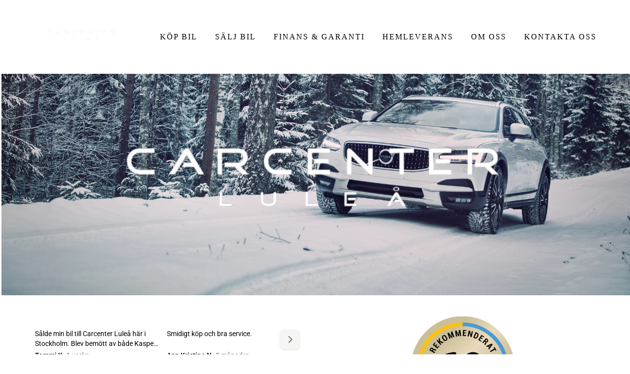

--- FILE ---
content_type: text/html
request_url: https://www.carcenterlulea.se/
body_size: 29267
content:
<!DOCTYPE html>

<html lang="sv"><head><meta content="Begagnade bilar luleå, bilaffär luleå, bilaffär, Köpa ny bil, byta bil, Begagnade bilar, Sälja bil, carcenter luleå, Begagnade bilar stockholm, Carcenter luleå stockholm, bilförsäljning segeltorp, bilförsäljning smista alle, bilhandel sverige, sälj din bil, bilgaranti, köp beggnad bil, begagnade bilar, finansiering bil, autoconcept, carcenter luleå begagnade bilar, bilförmedling, bilförsäljning stockholm, köpa beganad bil, hemleverans bil, bilgaranti, bilfinansiering, bilhandel sverige" name="keywords"/><meta content="Carcenter Luleå erbjuder noggrant utvalda begagnade bilar i Stockholm och Sverige. Trygg bilaffär med finansiering, garanti och hemleverans.

" name="description"/>
<title>Carcenter Luleå - För en bättre bilupplevelse</title><meta name="ws:template:build_id" value="ws-intense-next-wedding-photographer"/>
<meta charset="utf-8"/>
<meta content="telephone=no" name="format-detection"/>
<meta content="width=device-width,height=device-height,initial-scale=1,maximum-scale=1,user-scalable=0" name="viewport"/>
<link href="/ws/bundles/css/c0e6480b1e85e7b43478013ed1f828d5.css" rel="stylesheet"/><style id="ws-generated-atomic-styles" type="text/css"></style><link href="/ws/media-library/7c79d3c5bd4c41639932b109cc569c13/bkpam2160172_favicon_1.ico" rel="icon" type="image/x-icon"/><link as="image" href="/ws/alt-imgs/orig/571d828aa0128449e1caf7f4ca1fe3cc.webp" media="(max-width: 576px)" rel="preload"/></head>
<body>
<ws-global src="/ws/globals/cookie-banner/index.html"><div id="ws-cookie-banner">
</div></ws-global>
<ws-global src="/ws/globals/header-code/index.html"><div id="ws-site-header-wrapper">
<div data-color-palette="custom-palette-3" id="ws-color-palette"><style>
  :root {
    --ws-color-dark-50: 138, 0%, 35%;
    --ws-color-dark-100: 138, 0%, 33%;
    --ws-color-dark-200: 138, 0%, 31%;
    --ws-color-dark-300: 138, 0%, 29%;
    --ws-color-dark-400: 138, 0%, 27%;
    --ws-color-dark-500: 138, 0%, 24%;
    --ws-color-dark-600: 138, 0%, 21%;
    --ws-color-dark-700: 138, 0%, 18%;
    --ws-color-dark-800: 138, 0%, 14%;
    --ws-color-dark-900: 0, 0%, 9%;
    --ws-color-alt-dark-50: 138, 0%, 35%;
    --ws-color-alt-dark-100: 138, 0%, 33%;
    --ws-color-alt-dark-200: 138, 0%, 31%;
    --ws-color-alt-dark-300: 137, 0%, 30%;
    --ws-color-alt-dark-400: 137, 0%, 27%;
    --ws-color-alt-dark-500: 137, 0%, 24%;
    --ws-color-alt-dark-600: 137, 0%, 21%;
    --ws-color-alt-dark-700: 137, 0%, 18%;
    --ws-color-alt-dark-800: 0, 0%, 14%;
    --ws-color-alt-dark-900: 135, 0%, 9%;
    --ws-color-light-50: 60, 9%, 98%;
    --ws-color-light-100: 60, 4%, 96%;
    --ws-color-light-200: 60, 3%, 94%;
    --ws-color-light-300: 60, 2%, 89%;
    --ws-color-light-400: 60, 1%, 85%;
    --ws-color-light-500: 60, 1%, 80%;
    --ws-color-light-600: 60, 1%, 75%;
    --ws-color-light-700: 60, 1%, 70%;
    --ws-color-light-800: 60, 0%, 65%;
    --ws-color-light-900: 60, 0%, 60%;
    --ws-color-alt-light-50: 0, 0%, 100%;
    --ws-color-alt-light-100: 137, 0%, 98%;
    --ws-color-alt-light-200: 137, 0%, 96%;
    --ws-color-alt-light-300: 137, 0%, 94%;
    --ws-color-alt-light-400: 137, 0%, 91%;
    --ws-color-alt-light-500: 137, 0%, 89%;
    --ws-color-alt-light-600: 136, 0%, 87%;
    --ws-color-alt-light-700: 136, 0%, 83%;
    --ws-color-alt-light-800: 136, 0%, 78%;
    --ws-color-alt-light-900: 136, 0%, 72%;
    --ws-color-primary-50: 138, 0%, 99%;
    --ws-color-primary-100: 138, 0%, 97%;
    --ws-color-primary-200: 138, 0%, 94%;
    --ws-color-primary-300: 137, 0%, 92%;
    --ws-color-primary-400: 137, 0%, 79%;
    --ws-color-primary-500: 137, 0%, 67%;
    --ws-color-primary-600: 137, 0%, 51%;
    --ws-color-primary-700: 137, 0%, 43%;
    --ws-color-primary-800: 137, 0%, 30%;
    --ws-color-primary-900: 0, 0%, 17%;
    --ws-color-secondary-50: 0, 100%, 98%;
    --ws-color-secondary-100: 0, 100%, 97%;
    --ws-color-secondary-200: 0, 51%, 95%;
    --ws-color-secondary-300: 0, 25%, 89%;
    --ws-color-secondary-400: 0, 11%, 75%;
    --ws-color-secondary-500: 0, 7%, 63%;
    --ws-color-secondary-600: 0, 5%, 47%;
    --ws-color-secondary-700: 360, 6%, 39%;
    --ws-color-secondary-800: 360, 8%, 27%;
    --ws-color-secondary-900: 359, 14%, 14%;
    --ws-color-warning-50: 46, 100%, 94%;
    --ws-color-warning-100: 45, 100%, 85%;
    --ws-color-warning-200: 45, 99%, 75%;
    --ws-color-warning-300: 46, 99%, 65%;
    --ws-color-warning-400: 45, 99%, 57%;
    --ws-color-warning-500: 45, 99%, 50%;
    --ws-color-warning-600: 42, 100%, 50%;
    --ws-color-warning-700: 38, 100%, 50%;
    --ws-color-warning-800: 34, 100%, 50%;
    --ws-color-warning-900: 26, 100%, 50%;
    --ws-color-error-50: 351, 100%, 96%;
    --ws-color-error-100: 354, 98%, 90%;
    --ws-color-error-200: 360, 71%, 77%;
    --ws-color-error-300: 360, 67%, 67%;
    --ws-color-error-400: 1, 81%, 62%;
    --ws-color-error-500: 4, 87%, 57%;
    --ws-color-error-600: 1, 76%, 54%;
    --ws-color-error-700: 360, 65%, 50%;
    --ws-color-error-800: 360, 68%, 46%;
    --ws-color-error-900: 359, 76%, 40%;
    --ws-color-info-50: 199, 94%, 94%;
    --ws-color-info-100: 199, 93%, 85%;
    --ws-color-info-200: 199, 93%, 75%;
    --ws-color-info-300: 199, 92%, 65%;
    --ws-color-info-400: 199, 92%, 57%;
    --ws-color-info-500: 200, 91%, 52%;
    --ws-color-info-600: 201, 85%, 49%;
    --ws-color-info-700: 203, 85%, 44%;
    --ws-color-info-800: 204, 85%, 40%;
    --ws-color-info-900: 208, 86%, 33%;
    --ws-color-success-50: 127, 47%, 93%;
    --ws-color-success-100: 125, 41%, 83%;
    --ws-color-success-200: 125, 40%, 73%;
    --ws-color-success-300: 126, 40%, 62%;
    --ws-color-success-400: 126, 40%, 54%;
    --ws-color-success-500: 127, 46%, 46%;
    --ws-color-success-600: 127, 49%, 42%;
    --ws-color-success-700: 128, 53%, 36%;
    --ws-color-success-800: 128, 57%, 31%;
    --ws-color-success-900: 132, 77%, 20%;
    --ws-color-text-black: 0, 0%, 0%;
    --ws-color-text-white: 0, 0%, 100%;
    --ws-cookie-banner-background-color: 208, 25%, 10%;
    --ws-cookie-banner-text-color: 0, 0%, 100%;
    --ws-cookie-banner-button-hover-background-color: 0, 0%, 0%;
    --ws-cookie-banner-link-visited-color: 0, 0%, 69%
  }

  ws-block:is([src*='/menu-with-aside-cta/'], [src*='/menu-with-media/'], [src*='/menu-with-categories/']):has(.ws-surface[data-surface='1']) [data-surface='0'].ws-light-0 [slot='menu-content'] ws-text,
  .ws-language-listbox,
  [data-surface].ws-light-0,
  [data-ws-surface-vars='ws-light-0']{
    --ws-surface-form-date-time-picker-wrapper-background-color: var(--ws-color-text-white);
    --ws-surface-form-date-time-picker-current-month-color: var(--ws-color-text-black);
    --ws-surface-form-date-time-picker-line-color: 137, 0%, 98%;
    --ws-surface-form-date-time-picker-current-day-color: var(--ws-color-text-white);
    --ws-surface-form-date-time-picker-current-day-background: var(--ws-color-secondary-600);
    --ws-surface-form-date-time-picker-current-day-background-hover: var(--ws-color-text-white);
    --ws-surface-form-date-time-picker-icon-color: var(--ws-color-secondary-600);
    --ws-surface-form-date-time-picker-icon-hover-color: var(--ws-color-secondary-500);
    --ws-surface-form-date-time-picker-other-month-color: var(--ws-color-text-black);
    --ws-surface-form-date-time-picker-other-month-color-opacity: 0.29;
    --ws-surface-form-date-time-picker-weekday-color: var(--ws-color-text-black);
    --ws-surface-form-date-time-picker-weekday-color-opacity: 0.54;
    --ws-surface-form-time-picker-background-color: var(--ws-color-text-white);
    --ws-surface-form-time-picker-background-hover: var(--ws-color-text-white);
    --ws-surface-form-time-picker-color: var(--ws-color-text-black);
    --ws-surface-form-time-picker-line-color: 137, 0%, 98%;
    --ws-surface-background-color: var(--ws-color-text-white);
    --ws-surface-background-color-opacity: 1;
    --ws-surface-border-color: 136, 0%, 87%;
    --ws-surface-border-color-opacity: 1;
    --ws-surface-block-divider-color: 136, 0%, 87%;
    --ws-surface-block-divider-color-opacity: 1;
    --ws-surface-focus-outline-color: var(--ws-color-info-100);
    --ws-surface-focus-outline-color-opacity: 1;
    --ws-surface-error-focus-outline-color: var(--ws-color-error-100);
    --ws-surface-error-focus-outline-color-opacity: 1;
    --ws-surface-primary-button-1-background-color: var(--ws-color-primary-900);
    --ws-surface-primary-button-1-background-opacity: 1;
    --ws-surface-primary-button-1-text-color: var(--ws-color-text-white);
    --ws-surface-primary-button-1-text-color-opacity: 1;
    --ws-surface-primary-button-1-border-color: var(--ws-color-primary-900);
    --ws-surface-primary-button-1-border-opacity: 1;
    --ws-surface-primary-button-1-hover-background-color: 137, 0%, 30%;
    --ws-surface-primary-button-1-hover-background-opacity: 1;
    --ws-surface-primary-button-1-hover-text-color: var(--ws-color-text-white);
    --ws-surface-primary-button-1-hover-text-color-opacity: 1;
    --ws-surface-primary-button-1-hover-border-color: 137, 0%, 30%;
    --ws-surface-primary-button-1-hover-border-opacity: 1;
    --ws-surface-primary-button-1-active-background-color: var(--ws-color-text-black);
    --ws-surface-primary-button-1-active-background-opacity: 1;
    --ws-surface-primary-button-1-active-text-color: var(--ws-color-text-white);
    --ws-surface-primary-button-1-active-text-color-opacity: 1;
    --ws-surface-primary-button-1-active-border-color: var(--ws-color-text-black);
    --ws-surface-primary-button-1-active-border-opacity: 1;
    --ws-surface-primary-button-1-disabled-background-color: var(--ws-color-primary-900);
    --ws-surface-primary-button-1-disabled-background-opacity: 0.03;
    --ws-surface-primary-button-1-disabled-text-color: var(--ws-color-text-black);
    --ws-surface-primary-button-1-disabled-text-color-opacity: 0.42;
    --ws-surface-primary-button-1-disabled-border-color: var(--ws-color-primary-900);
    --ws-surface-primary-button-1-disabled-border-opacity: 0.03;
    --ws-surface-primary-button-2-background-color: var(--ws-color-primary-900);
    --ws-surface-primary-button-2-background-opacity: 0;
    --ws-surface-primary-button-2-icon-background-color: var(--ws-color-primary-900);
    --ws-surface-primary-button-2-icon-background-opacity: 1;
    --ws-surface-primary-button-2-icon-color: var(--ws-color-text-white);
    --ws-surface-primary-button-2-icon-opacity: 1;
    --ws-surface-primary-button-2-text-color: var(--ws-color-primary-900);
    --ws-surface-primary-button-2-text-color-opacity: 1;
    --ws-surface-primary-button-2-border-color: var(--ws-color-primary-900);
    --ws-surface-primary-button-2-border-opacity: 0;
    --ws-surface-primary-button-2-hover-background-color: 137, 0%, 30%;
    --ws-surface-primary-button-2-hover-background-opacity: 0;
    --ws-surface-primary-button-2-hover-icon-background-color: 137, 0%, 30%;
    --ws-surface-primary-button-2-hover-icon-background-opacity: 1;
    --ws-surface-primary-button-2-hover-icon-color: var(--ws-color-text-white);
    --ws-surface-primary-button-2-hover-icon-opacity: 1;
    --ws-surface-primary-button-2-hover-text-color: 137, 0%, 30%;
    --ws-surface-primary-button-2-hover-text-color-opacity: 1;
    --ws-surface-primary-button-2-hover-border-color: 137, 0%, 30%;
    --ws-surface-primary-button-2-hover-border-opacity: 0;
    --ws-surface-primary-button-2-active-background-color: var(--ws-color-text-black);
    --ws-surface-primary-button-2-active-background-opacity: 0;
    --ws-surface-primary-button-2-active-icon-background-color: var(--ws-color-text-black);
    --ws-surface-primary-button-2-active-icon-background-opacity: 1;
    --ws-surface-primary-button-2-active-icon-color: var(--ws-color-text-white);
    --ws-surface-primary-button-2-active-icon-opacity: 1;
    --ws-surface-primary-button-2-active-text-color: var(--ws-color-text-black);
    --ws-surface-primary-button-2-active-text-color-opacity: 1;
    --ws-surface-primary-button-2-active-border-color: var(--ws-color-text-black);
    --ws-surface-primary-button-2-active-border-opacity: 0;
    --ws-surface-primary-button-2-disabled-background-color: var(--ws-color-primary-900);
    --ws-surface-primary-button-2-disabled-background-opacity: 0;
    --ws-surface-primary-button-2-disabled-icon-background-color: var(--ws-color-primary-900);
    --ws-surface-primary-button-2-disabled-icon-background-opacity: 0.03;
    --ws-surface-primary-button-2-disabled-icon-color: var(--ws-color-text-white);
    --ws-surface-primary-button-2-disabled-icon-opacity: 0.15;
    --ws-surface-primary-button-2-disabled-text-color: var(--ws-color-primary-900);
    --ws-surface-primary-button-2-disabled-text-color-opacity: 0.34;
    --ws-surface-primary-button-2-disabled-border-color: var(--ws-color-primary-900);
    --ws-surface-primary-button-2-disabled-border-opacity: 0;
    --ws-surface-secondary-button-1-background-color: var(--ws-color-light-200);
    --ws-surface-secondary-button-1-background-opacity: 1;
    --ws-surface-secondary-button-1-text-color: var(--ws-color-text-black);
    --ws-surface-secondary-button-1-text-color-opacity: 1;
    --ws-surface-secondary-button-1-border-color: var(--ws-color-light-200);
    --ws-surface-secondary-button-1-border-opacity: 1;
    --ws-surface-secondary-button-1-hover-background-color: var(--ws-color-light-200);
    --ws-surface-secondary-button-1-hover-background-opacity: 0.4;
    --ws-surface-secondary-button-1-hover-text-color: var(--ws-color-text-black);
    --ws-surface-secondary-button-1-hover-text-color-opacity: 1;
    --ws-surface-secondary-button-1-hover-border-color: var(--ws-color-light-200);
    --ws-surface-secondary-button-1-hover-border-opacity: 0.4;
    --ws-surface-secondary-button-1-active-background-color: var(--ws-color-light-200);
    --ws-surface-secondary-button-1-active-background-opacity: 0.4;
    --ws-surface-secondary-button-1-active-text-color: var(--ws-color-text-black);
    --ws-surface-secondary-button-1-active-text-color-opacity: 1;
    --ws-surface-secondary-button-1-active-border-color: var(--ws-color-light-200);
    --ws-surface-secondary-button-1-active-border-opacity: 0.4;
    --ws-surface-secondary-button-1-disabled-background-color: var(--ws-color-light-200);
    --ws-surface-secondary-button-1-disabled-background-opacity: 0.31;
    --ws-surface-secondary-button-1-disabled-text-color: var(--ws-color-text-black);
    --ws-surface-secondary-button-1-disabled-text-color-opacity: 0.29;
    --ws-surface-secondary-button-1-disabled-border-color: var(--ws-color-light-200);
    --ws-surface-secondary-button-1-disabled-border-opacity: 0.31;
    --ws-surface-secondary-button-2-background-color: var(--ws-color-primary-900);
    --ws-surface-secondary-button-2-background-opacity: 0;
    --ws-surface-secondary-button-2-text-color: var(--ws-color-text-black);
    --ws-surface-secondary-button-2-text-color-opacity: 1;
    --ws-surface-secondary-button-2-border-color: var(--ws-color-primary-900);
    --ws-surface-secondary-button-2-border-opacity: 1;
    --ws-surface-secondary-button-2-hover-background-color: var(--ws-color-primary-900);
    --ws-surface-secondary-button-2-hover-background-opacity: 1;
    --ws-surface-secondary-button-2-hover-text-color: var(--ws-color-text-white);
    --ws-surface-secondary-button-2-hover-text-color-opacity: 1;
    --ws-surface-secondary-button-2-hover-border-color: var(--ws-color-primary-900);
    --ws-surface-secondary-button-2-hover-border-opacity: 1;
    --ws-surface-secondary-button-2-active-background-color: var(--ws-color-primary-900);
    --ws-surface-secondary-button-2-active-background-opacity: 1;
    --ws-surface-secondary-button-2-active-text-color: var(--ws-color-text-white);
    --ws-surface-secondary-button-2-active-text-color-opacity: 1;
    --ws-surface-secondary-button-2-active-border-color: var(--ws-color-primary-900);
    --ws-surface-secondary-button-2-active-border-opacity: 1;
    --ws-surface-secondary-button-2-disabled-background-color: var(--ws-color-primary-900);
    --ws-surface-secondary-button-2-disabled-background-opacity: 0.03;
    --ws-surface-secondary-button-2-disabled-text-color: var(--ws-color-text-black);
    --ws-surface-secondary-button-2-disabled-text-color-opacity: 0.29;
    --ws-surface-secondary-button-2-disabled-border-color: var(--ws-color-primary-900);
    --ws-surface-secondary-button-2-disabled-border-opacity: 0.03;
    --ws-surface-secondary-button-3-background-color: var(--ws-color-primary-900);
    --ws-surface-secondary-button-3-background-opacity: 0;
    --ws-surface-secondary-button-3-text-color: var(--ws-color-primary-900);
    --ws-surface-secondary-button-3-text-color-opacity: 1;
    --ws-surface-secondary-button-3-border-color: var(--ws-color-primary-900);
    --ws-surface-secondary-button-3-border-opacity: 1;
    --ws-surface-secondary-button-3-hover-background-color: var(--ws-color-primary-900);
    --ws-surface-secondary-button-3-hover-background-opacity: 1;
    --ws-surface-secondary-button-3-hover-text-color: var(--ws-color-text-white);
    --ws-surface-secondary-button-3-hover-text-color-opacity: 1;
    --ws-surface-secondary-button-3-hover-border-color: var(--ws-color-primary-900);
    --ws-surface-secondary-button-3-hover-border-opacity: 1;
    --ws-surface-secondary-button-3-active-background-color: var(--ws-color-primary-900);
    --ws-surface-secondary-button-3-active-background-opacity: 1;
    --ws-surface-secondary-button-3-active-text-color: var(--ws-color-text-white);
    --ws-surface-secondary-button-3-active-text-color-opacity: 1;
    --ws-surface-secondary-button-3-active-border-color: var(--ws-color-primary-900);
    --ws-surface-secondary-button-3-active-border-opacity: 1;
    --ws-surface-secondary-button-3-disabled-background-color: var(--ws-color-primary-900);
    --ws-surface-secondary-button-3-disabled-background-opacity: 0.03;
    --ws-surface-secondary-button-3-disabled-text-color: var(--ws-color-primary-900);
    --ws-surface-secondary-button-3-disabled-text-color-opacity: 0.34;
    --ws-surface-secondary-button-3-disabled-border-color: var(--ws-color-primary-900);
    --ws-surface-secondary-button-3-disabled-border-opacity: 0.03;
    --ws-surface-secondary-button-4-background-color: var(--ws-color-light-200);
    --ws-surface-secondary-button-4-background-opacity: 0;
    --ws-surface-secondary-button-4-text-color: var(--ws-color-text-black);
    --ws-surface-secondary-button-4-text-color-opacity: 1;
    --ws-surface-secondary-button-4-border-color: var(--ws-color-light-200);
    --ws-surface-secondary-button-4-border-opacity: 1;
    --ws-surface-secondary-button-4-hover-background-color: var(--ws-color-light-200);
    --ws-surface-secondary-button-4-hover-background-opacity: 1;
    --ws-surface-secondary-button-4-hover-text-color: var(--ws-color-text-black);
    --ws-surface-secondary-button-4-hover-text-color-opacity: 1;
    --ws-surface-secondary-button-4-hover-border-color: var(--ws-color-light-200);
    --ws-surface-secondary-button-4-hover-border-opacity: 1;
    --ws-surface-secondary-button-4-active-background-color: var(--ws-color-light-200);
    --ws-surface-secondary-button-4-active-background-opacity: 1;
    --ws-surface-secondary-button-4-active-text-color: var(--ws-color-text-black);
    --ws-surface-secondary-button-4-active-text-color-opacity: 1;
    --ws-surface-secondary-button-4-active-border-color: var(--ws-color-light-200);
    --ws-surface-secondary-button-4-active-border-opacity: 1;
    --ws-surface-secondary-button-4-disabled-background-color: var(--ws-color-light-200);
    --ws-surface-secondary-button-4-disabled-background-opacity: 0.31;
    --ws-surface-secondary-button-4-disabled-text-color: var(--ws-color-text-black);
    --ws-surface-secondary-button-4-disabled-text-color-opacity: 0.29;
    --ws-surface-secondary-button-4-disabled-border-color: var(--ws-color-light-200);
    --ws-surface-secondary-button-4-disabled-border-opacity: 0.31;
    --ws-surface-secondary-button-5-background-color: var(--ws-color-secondary-600);
    --ws-surface-secondary-button-5-background-opacity: 1;
    --ws-surface-secondary-button-5-text-color: var(--ws-color-text-white);
    --ws-surface-secondary-button-5-text-color-opacity: 1;
    --ws-surface-secondary-button-5-border-color: var(--ws-color-secondary-600);
    --ws-surface-secondary-button-5-border-opacity: 1;
    --ws-surface-secondary-button-5-hover-background-color: 0, 7%, 63%;
    --ws-surface-secondary-button-5-hover-background-opacity: 1;
    --ws-surface-secondary-button-5-hover-text-color: var(--ws-color-text-white);
    --ws-surface-secondary-button-5-hover-text-color-opacity: 1;
    --ws-surface-secondary-button-5-hover-border-color: 0, 7%, 63%;
    --ws-surface-secondary-button-5-hover-border-opacity: 1;
    --ws-surface-secondary-button-5-active-background-color: 360, 6%, 39%;
    --ws-surface-secondary-button-5-active-background-opacity: 1;
    --ws-surface-secondary-button-5-active-text-color: var(--ws-color-text-white);
    --ws-surface-secondary-button-5-active-text-color-opacity: 1;
    --ws-surface-secondary-button-5-active-border-color: 360, 6%, 39%;
    --ws-surface-secondary-button-5-active-border-opacity: 1;
    --ws-surface-secondary-button-5-disabled-background-color: var(--ws-color-secondary-600);
    --ws-surface-secondary-button-5-disabled-background-opacity: 0.04;
    --ws-surface-secondary-button-5-disabled-text-color: var(--ws-color-text-black);
    --ws-surface-secondary-button-5-disabled-text-color-opacity: 0.42;
    --ws-surface-secondary-button-5-disabled-border-color: var(--ws-color-secondary-600);
    --ws-surface-secondary-button-5-disabled-border-opacity: 0.04;
    --ws-surface-secondary-button-6-background-color: var(--ws-color-primary-900);
    --ws-surface-secondary-button-6-background-opacity: 0;
    --ws-surface-secondary-button-6-text-color: var(--ws-color-primary-900);
    --ws-surface-secondary-button-6-text-color-opacity: 1;
    --ws-surface-secondary-button-6-border-color: var(--ws-color-primary-900);
    --ws-surface-secondary-button-6-border-opacity: 0;
    --ws-surface-secondary-button-6-hover-background-color: 137, 0%, 30%;
    --ws-surface-secondary-button-6-hover-background-opacity: 0;
    --ws-surface-secondary-button-6-hover-text-color: 137, 0%, 30%;
    --ws-surface-secondary-button-6-hover-text-color-opacity: 1;
    --ws-surface-secondary-button-6-hover-border-color: 137, 0%, 30%;
    --ws-surface-secondary-button-6-hover-border-opacity: 0;
    --ws-surface-secondary-button-6-active-background-color: var(--ws-color-text-black);
    --ws-surface-secondary-button-6-active-background-opacity: 0;
    --ws-surface-secondary-button-6-active-text-color: var(--ws-color-text-black);
    --ws-surface-secondary-button-6-active-text-color-opacity: 1;
    --ws-surface-secondary-button-6-active-border-color: var(--ws-color-text-black);
    --ws-surface-secondary-button-6-active-border-opacity: 0;
    --ws-surface-secondary-button-6-disabled-background-color: var(--ws-color-primary-900);
    --ws-surface-secondary-button-6-disabled-background-opacity: 0;
    --ws-surface-secondary-button-6-disabled-text-color: var(--ws-color-primary-900);
    --ws-surface-secondary-button-6-disabled-text-color-opacity: 0.34;
    --ws-surface-secondary-button-6-disabled-border-color: var(--ws-color-primary-900);
    --ws-surface-secondary-button-6-disabled-border-opacity: 0;
    --ws-surface-decoration-1-color: var(--ws-color-secondary-600);
    --ws-surface-decoration-1-color-opacity: 1;
    --ws-surface-decoration-2-color: var(--ws-color-light-200);
    --ws-surface-decoration-2-color-opacity: 1;
    --ws-surface-decoration-3-color: var(--ws-color-primary-900);
    --ws-surface-decoration-3-color-opacity: 1;
    --ws-surface-text-color: var(--ws-color-text-black);
    --ws-surface-text-high-emphasis-opacity: 1;
    --ws-surface-text-medium-emphasis-opacity: 0.54;
    --ws-surface-text-disabled-emphasis-opacity: 0.29;
    --ws-surface-link-text-color: var(--ws-color-secondary-600);
    --ws-surface-link-text-color-opacity: 1;
    --ws-surface-link-hover-text-color: 0, 7%, 63%;
    --ws-surface-link-hover-text-color-opacity: 1;
    --ws-surface-footer-link-text-color: var(--ws-color-text-black);
    --ws-surface-footer-link-text-color-opacity: 1;
    --ws-surface-footer-link-hover-text-color: var(--ws-color-primary-700);
    --ws-surface-footer-link-hover-text-color-opacity: 1;
    --ws-surface-highlighter-text-color: var(--ws-color-text-white);
    --ws-surface-highlighter-background-color: var(--ws-color-secondary-600);
    --ws-surface-mark-text-color: var(--ws-color-secondary-600);
    --ws-surface-mark-text-color-opacity: 1;
    --ws-surface-form-input-border-color: 136, 0%, 87%;
    --ws-surface-form-input-border-color-opacity: 1;
    --ws-surface-form-input-focus-border-color: var(--ws-color-info-500);
    --ws-surface-form-input-focus-border-color-opacity: 1;
    --ws-surface-form-input-disabled-border-color: 136, 0%, 87%;
    --ws-surface-form-input-disabled-border-color-opacity: 0.46;
    --ws-surface-form-input-error-border-color: var(--ws-color-error-300);
    --ws-surface-form-input-error-border-color-opacity: 1;
    --ws-surface-form-validation-error-text-color: var(--ws-color-error-300);
    --ws-surface-form-checkbox-icon-color: var(--ws-color-text-white);
    --ws-surface-form-checkbox-icon-color-opacity: 1;
    --ws-surface-form-checkbox-background-color: var(--ws-color-text-white);
    --ws-surface-form-checkbox-background-color-opacity: 1;
    --ws-surface-form-checkbox-border-color: 136, 0%, 87%;
    --ws-surface-form-checkbox-border-color-opacity: 1;
    --ws-surface-form-checkbox-checked-background-color: var(--ws-color-secondary-600);
    --ws-surface-form-checkbox-checked-background-color-opacity: 1;
    --ws-surface-form-checkbox-checked-border-color: var(--ws-color-secondary-600);
    --ws-surface-form-checkbox-checked-border-color-opacity: 1;
    --ws-surface-form-checkbox-disabled-border-color: 136, 0%, 87%;
    --ws-surface-form-checkbox-disabled-border-color-opacity: 0.46;
    --ws-surface-form-checkbox-disabled-background-color: var(--ws-color-text-white);
    --ws-surface-form-checkbox-disabled-background-color-opacity: 0.46;
    --ws-surface-form-label-color: var(--ws-color-text-black);
    --ws-surface-form-label-color-opacity: 1;
    --ws-surface-form-label-disabled-color-opacity: 0.29;
    --ws-surface-form-input-text-color: var(--ws-color-text-black);
    --ws-surface-form-input-text-color-opacity: 1;
    --ws-surface-social-icon-color: var(--ws-color-secondary-600);
    --ws-surface-social-icon-color-opacity: 1;
    --ws-surface-social-icon-hover-color: 0, 7%, 63%;
    --ws-surface-social-icon-hover-color-opacity: 1;
    --ws-surface-feature-icon-color: var(--ws-color-secondary-600);
    --ws-surface-feature-icon-color-opacity: 1;
    --ws-surface-feature-link-color: var(--ws-color-secondary-600);
    --ws-surface-feature-link-color-opacity: 1;
    --ws-surface-feature-link-hover-color: var(--ws-color-secondary-500);
    --ws-surface-feature-link-hover-color-opacity: 1;
    --ws-surface-contact-icon-color: var(--ws-color-text-black);
    --ws-surface-contact-icon-color-opacity: 0.54;
    --ws-surface-m-table-with-buttons-thead-border-color: var(--ws-color-text-black);
    --ws-surface-m-table-with-buttons-thead-border-color-opacity: 1;
    --ws-surface-m-table-with-buttons-border-color: 137, 0%, 89%;
    --ws-surface-m-table-with-buttons-border-color-opacity: 1;
    --ws-surface-tag-color: var(--ws-color-text-black);
    --ws-surface-tag-color-opacity: 0.55;
    --ws-surface-tag-background-color: var(--ws-color-light-200);
    --ws-surface-tag-background-color-opacity: 1;
    --ws-surface-counter-text-color: var(--ws-color-secondary-600);
    --ws-surface-counter-text-opacity: 1;
    --ws-surface-m-phone-color: var(--ws-color-secondary-600);
    --ws-surface-header-phone-color: var(--ws-color-secondary-600);
    --ws-surface-header-phone-color-opacity: 1;
    --ws-surface-m-nav-link-color: var(--ws-color-text-black);
    --ws-surface-m-nav-link-color-opacity: 1;
    --ws-surface-m-nav-link-hover-color: var(--ws-color-primary-700);
    --ws-surface-m-nav-link-hover-color-opacity: 1;
    --ws-surface-m-nav-link-active-color: var(--ws-color-primary-700);
    --ws-surface-m-nav-link-active-color-opacity: 1;
    --ws-surface-dropdown-arrow-color: var(--ws-color-text-black);
    --ws-surface-dropdown-arrow-disabled-color: var(--ws-color-text-black);
    --ws-surface-dropdown-list-background: var(--ws-color-text-white);
    --ws-surface-dropdown-list-row-background: var(--ws-color-text-white);
    --ws-surface-dropdown-list-row-hover-background: var(--ws-color-text-white);
    --ws-surface-dropdown-list-row-selected-background: var(--ws-color-secondary-600);
    --ws-surface-dropdown-list-text-color: var(--ws-color-text-black);
    --ws-surface-dropdown-list-text-hover-color: var(--ws-color-text-black);
    --ws-surface-dropdown-list-text-selected-color: var(--ws-color-text-white);
    --ws-surface-dropdown-text-color: var(--ws-color-text-black);
    --ws-surface-dropdown-disabled-color: var(--ws-color-text-black);
    --ws-surface-site-name-color: var(--ws-color-text-black);
    --ws-surface-site-name-color-opacity: 1;
    --ws-surface-heading-1-color: var(--ws-color-text-black);
    --ws-surface-heading-1-color-opacity: 1;
    --ws-surface-heading-2-color: var(--ws-color-text-black);
    --ws-surface-heading-2-color-opacity: 1;
    --ws-surface-heading-3-color: var(--ws-color-text-black);
    --ws-surface-heading-3-color-opacity: 1;
    --ws-surface-heading-4-color: var(--ws-color-text-black);
    --ws-surface-heading-4-color-opacity: 1;
    --ws-surface-heading-5-color: var(--ws-color-text-black);
    --ws-surface-heading-5-color-opacity: 1;
    --ws-surface-heading-6-color: var(--ws-color-text-black);
    --ws-surface-heading-6-color-opacity: 0.54;
    --ws-surface-paragraph-color: var(--ws-color-text-black);
    --ws-surface-paragraph-color-opacity: 0.54;
    --ws-surface-blockquote-color: var(--ws-color-text-black);
    --ws-surface-blockquote-color-opacity: 1;
    --ws-surface-decoration-background-color: var(--ws-color-secondary-600);
    --ws-surface-decoration-background-color-opacity: 1;
    --ws-surface-decoration-text-color: var(--ws-color-text-white);
    --ws-surface-overlay-background-color: var(--ws-color-text-white);
    --ws-surface-overlay-background-color-opacity: 1
  }

  ws-block:is([src*='/menu-with-aside-cta/'], [src*='/menu-with-media/'], [src*='/menu-with-categories/']):has(.ws-surface[data-surface='1']) [data-surface='0'].ws-light-1 [slot='menu-content'] ws-text,
  [data-surface].ws-light-1,
  [data-ws-surface-vars='ws-light-1']{
    --ws-surface-form-date-time-picker-wrapper-background-color: var(--ws-color-text-white);
    --ws-surface-form-date-time-picker-current-month-color: var(--ws-color-text-black);
    --ws-surface-form-date-time-picker-line-color: var(--ws-color-light-100);
    --ws-surface-form-date-time-picker-current-day-color: var(--ws-color-text-white);
    --ws-surface-form-date-time-picker-current-day-background: var(--ws-color-secondary-600);
    --ws-surface-form-date-time-picker-current-day-background-hover: var(--ws-color-light-50);
    --ws-surface-form-date-time-picker-icon-color: var(--ws-color-secondary-600);
    --ws-surface-form-date-time-picker-icon-hover-color: var(--ws-color-secondary-500);
    --ws-surface-form-date-time-picker-other-month-color: var(--ws-color-text-black);
    --ws-surface-form-date-time-picker-other-month-color-opacity: 0.29;
    --ws-surface-form-date-time-picker-weekday-color: var(--ws-color-text-black);
    --ws-surface-form-date-time-picker-weekday-color-opacity: 0.55;
    --ws-surface-form-time-picker-background-color: var(--ws-color-text-white);
    --ws-surface-form-time-picker-background-hover: var(--ws-color-light-50);
    --ws-surface-form-time-picker-color: var(--ws-color-text-black);
    --ws-surface-form-time-picker-line-color: var(--ws-color-light-100);
    --ws-surface-background-color: var(--ws-color-light-200);
    --ws-surface-background-color-opacity: 1;
    --ws-surface-border-color: 60, 1%, 80%;
    --ws-surface-border-color-opacity: 1;
    --ws-surface-block-divider-color: 60, 1%, 80%;
    --ws-surface-block-divider-color-opacity: 1;
    --ws-surface-focus-outline-color: var(--ws-color-info-200);
    --ws-surface-focus-outline-color-opacity: 1;
    --ws-surface-error-focus-outline-color: var(--ws-color-error-200);
    --ws-surface-error-focus-outline-color-opacity: 1;
    --ws-surface-primary-button-1-background-color: var(--ws-color-primary-900);
    --ws-surface-primary-button-1-background-opacity: 1;
    --ws-surface-primary-button-1-text-color: var(--ws-color-text-white);
    --ws-surface-primary-button-1-text-color-opacity: 1;
    --ws-surface-primary-button-1-border-color: var(--ws-color-primary-900);
    --ws-surface-primary-button-1-border-opacity: 1;
    --ws-surface-primary-button-1-hover-background-color: 137, 0%, 30%;
    --ws-surface-primary-button-1-hover-background-opacity: 1;
    --ws-surface-primary-button-1-hover-text-color: var(--ws-color-text-white);
    --ws-surface-primary-button-1-hover-text-color-opacity: 1;
    --ws-surface-primary-button-1-hover-border-color: 137, 0%, 30%;
    --ws-surface-primary-button-1-hover-border-opacity: 1;
    --ws-surface-primary-button-1-active-background-color: var(--ws-color-text-black);
    --ws-surface-primary-button-1-active-background-opacity: 1;
    --ws-surface-primary-button-1-active-text-color: var(--ws-color-text-white);
    --ws-surface-primary-button-1-active-text-color-opacity: 1;
    --ws-surface-primary-button-1-active-border-color: var(--ws-color-text-black);
    --ws-surface-primary-button-1-active-border-opacity: 1;
    --ws-surface-primary-button-1-disabled-background-color: var(--ws-color-primary-900);
    --ws-surface-primary-button-1-disabled-background-opacity: 0.03;
    --ws-surface-primary-button-1-disabled-text-color: var(--ws-color-text-black);
    --ws-surface-primary-button-1-disabled-text-color-opacity: 0.42;
    --ws-surface-primary-button-1-disabled-border-color: var(--ws-color-primary-900);
    --ws-surface-primary-button-1-disabled-border-opacity: 0.03;
    --ws-surface-primary-button-2-background-color: var(--ws-color-primary-900);
    --ws-surface-primary-button-2-background-opacity: 0;
    --ws-surface-primary-button-2-icon-background-color: var(--ws-color-primary-900);
    --ws-surface-primary-button-2-icon-background-opacity: 1;
    --ws-surface-primary-button-2-icon-color: var(--ws-color-text-white);
    --ws-surface-primary-button-2-icon-opacity: 1;
    --ws-surface-primary-button-2-text-color: var(--ws-color-primary-900);
    --ws-surface-primary-button-2-text-color-opacity: 1;
    --ws-surface-primary-button-2-border-color: var(--ws-color-primary-900);
    --ws-surface-primary-button-2-border-opacity: 0;
    --ws-surface-primary-button-2-hover-background-color: 137, 0%, 30%;
    --ws-surface-primary-button-2-hover-background-opacity: 0;
    --ws-surface-primary-button-2-hover-icon-background-color: 137, 0%, 30%;
    --ws-surface-primary-button-2-hover-icon-background-opacity: 1;
    --ws-surface-primary-button-2-hover-icon-color: var(--ws-color-text-white);
    --ws-surface-primary-button-2-hover-icon-opacity: 1;
    --ws-surface-primary-button-2-hover-text-color: 137, 0%, 30%;
    --ws-surface-primary-button-2-hover-text-color-opacity: 1;
    --ws-surface-primary-button-2-hover-border-color: 137, 0%, 30%;
    --ws-surface-primary-button-2-hover-border-opacity: 0;
    --ws-surface-primary-button-2-active-background-color: var(--ws-color-text-black);
    --ws-surface-primary-button-2-active-background-opacity: 0;
    --ws-surface-primary-button-2-active-icon-background-color: var(--ws-color-text-black);
    --ws-surface-primary-button-2-active-icon-background-opacity: 1;
    --ws-surface-primary-button-2-active-icon-color: var(--ws-color-text-white);
    --ws-surface-primary-button-2-active-icon-opacity: 1;
    --ws-surface-primary-button-2-active-text-color: var(--ws-color-text-black);
    --ws-surface-primary-button-2-active-text-color-opacity: 1;
    --ws-surface-primary-button-2-active-border-color: var(--ws-color-text-black);
    --ws-surface-primary-button-2-active-border-opacity: 0;
    --ws-surface-primary-button-2-disabled-background-color: var(--ws-color-primary-900);
    --ws-surface-primary-button-2-disabled-background-opacity: 0;
    --ws-surface-primary-button-2-disabled-icon-background-color: var(--ws-color-primary-900);
    --ws-surface-primary-button-2-disabled-icon-background-opacity: 0.03;
    --ws-surface-primary-button-2-disabled-icon-color: var(--ws-color-text-white);
    --ws-surface-primary-button-2-disabled-icon-opacity: 0.15;
    --ws-surface-primary-button-2-disabled-text-color: var(--ws-color-primary-900);
    --ws-surface-primary-button-2-disabled-text-color-opacity: 0.35;
    --ws-surface-primary-button-2-disabled-border-color: var(--ws-color-primary-900);
    --ws-surface-primary-button-2-disabled-border-opacity: 0;
    --ws-surface-secondary-button-1-background-color: var(--ws-color-text-white);
    --ws-surface-secondary-button-1-background-opacity: 0.72;
    --ws-surface-secondary-button-1-text-color: var(--ws-color-text-black);
    --ws-surface-secondary-button-1-text-color-opacity: 1;
    --ws-surface-secondary-button-1-border-color: var(--ws-color-text-white);
    --ws-surface-secondary-button-1-border-opacity: 0.72;
    --ws-surface-secondary-button-1-hover-background-color: var(--ws-color-text-white);
    --ws-surface-secondary-button-1-hover-background-opacity: 0.36;
    --ws-surface-secondary-button-1-hover-text-color: var(--ws-color-text-black);
    --ws-surface-secondary-button-1-hover-text-color-opacity: 1;
    --ws-surface-secondary-button-1-hover-border-color: var(--ws-color-text-white);
    --ws-surface-secondary-button-1-hover-border-opacity: 0.36;
    --ws-surface-secondary-button-1-active-background-color: var(--ws-color-text-white);
    --ws-surface-secondary-button-1-active-background-opacity: 0.36;
    --ws-surface-secondary-button-1-active-text-color: var(--ws-color-text-black);
    --ws-surface-secondary-button-1-active-text-color-opacity: 1;
    --ws-surface-secondary-button-1-active-border-color: var(--ws-color-text-white);
    --ws-surface-secondary-button-1-active-border-opacity: 0.36;
    --ws-surface-secondary-button-1-disabled-background-color: var(--ws-color-text-white);
    --ws-surface-secondary-button-1-disabled-background-opacity: 0.3;
    --ws-surface-secondary-button-1-disabled-text-color: var(--ws-color-text-black);
    --ws-surface-secondary-button-1-disabled-text-color-opacity: 0.29;
    --ws-surface-secondary-button-1-disabled-border-color: var(--ws-color-text-white);
    --ws-surface-secondary-button-1-disabled-border-opacity: 0.3;
    --ws-surface-secondary-button-2-background-color: var(--ws-color-primary-900);
    --ws-surface-secondary-button-2-background-opacity: 0;
    --ws-surface-secondary-button-2-text-color: var(--ws-color-text-black);
    --ws-surface-secondary-button-2-text-color-opacity: 1;
    --ws-surface-secondary-button-2-border-color: var(--ws-color-primary-900);
    --ws-surface-secondary-button-2-border-opacity: 1;
    --ws-surface-secondary-button-2-hover-background-color: var(--ws-color-primary-900);
    --ws-surface-secondary-button-2-hover-background-opacity: 1;
    --ws-surface-secondary-button-2-hover-text-color: var(--ws-color-text-white);
    --ws-surface-secondary-button-2-hover-text-color-opacity: 1;
    --ws-surface-secondary-button-2-hover-border-color: var(--ws-color-primary-900);
    --ws-surface-secondary-button-2-hover-border-opacity: 1;
    --ws-surface-secondary-button-2-active-background-color: var(--ws-color-primary-900);
    --ws-surface-secondary-button-2-active-background-opacity: 1;
    --ws-surface-secondary-button-2-active-text-color: var(--ws-color-text-white);
    --ws-surface-secondary-button-2-active-text-color-opacity: 1;
    --ws-surface-secondary-button-2-active-border-color: var(--ws-color-primary-900);
    --ws-surface-secondary-button-2-active-border-opacity: 1;
    --ws-surface-secondary-button-2-disabled-background-color: var(--ws-color-primary-900);
    --ws-surface-secondary-button-2-disabled-background-opacity: 0.03;
    --ws-surface-secondary-button-2-disabled-text-color: var(--ws-color-text-black);
    --ws-surface-secondary-button-2-disabled-text-color-opacity: 0.29;
    --ws-surface-secondary-button-2-disabled-border-color: var(--ws-color-primary-900);
    --ws-surface-secondary-button-2-disabled-border-opacity: 0.03;
    --ws-surface-secondary-button-3-background-color: var(--ws-color-primary-900);
    --ws-surface-secondary-button-3-background-opacity: 0;
    --ws-surface-secondary-button-3-text-color: var(--ws-color-primary-900);
    --ws-surface-secondary-button-3-text-color-opacity: 1;
    --ws-surface-secondary-button-3-border-color: var(--ws-color-primary-900);
    --ws-surface-secondary-button-3-border-opacity: 1;
    --ws-surface-secondary-button-3-hover-background-color: var(--ws-color-primary-900);
    --ws-surface-secondary-button-3-hover-background-opacity: 1;
    --ws-surface-secondary-button-3-hover-text-color: var(--ws-color-text-white);
    --ws-surface-secondary-button-3-hover-text-color-opacity: 1;
    --ws-surface-secondary-button-3-hover-border-color: var(--ws-color-primary-900);
    --ws-surface-secondary-button-3-hover-border-opacity: 1;
    --ws-surface-secondary-button-3-active-background-color: var(--ws-color-primary-900);
    --ws-surface-secondary-button-3-active-background-opacity: 1;
    --ws-surface-secondary-button-3-active-text-color: var(--ws-color-text-white);
    --ws-surface-secondary-button-3-active-text-color-opacity: 1;
    --ws-surface-secondary-button-3-active-border-color: var(--ws-color-primary-900);
    --ws-surface-secondary-button-3-active-border-opacity: 1;
    --ws-surface-secondary-button-3-disabled-background-color: var(--ws-color-primary-900);
    --ws-surface-secondary-button-3-disabled-background-opacity: 0.03;
    --ws-surface-secondary-button-3-disabled-text-color: var(--ws-color-primary-900);
    --ws-surface-secondary-button-3-disabled-text-color-opacity: 0.35;
    --ws-surface-secondary-button-3-disabled-border-color: var(--ws-color-primary-900);
    --ws-surface-secondary-button-3-disabled-border-opacity: 0.03;
    --ws-surface-secondary-button-4-background-color: var(--ws-color-text-white);
    --ws-surface-secondary-button-4-background-opacity: 0;
    --ws-surface-secondary-button-4-text-color: var(--ws-color-text-black);
    --ws-surface-secondary-button-4-text-color-opacity: 1;
    --ws-surface-secondary-button-4-border-color: var(--ws-color-text-white);
    --ws-surface-secondary-button-4-border-opacity: 0.72;
    --ws-surface-secondary-button-4-hover-background-color: var(--ws-color-text-white);
    --ws-surface-secondary-button-4-hover-background-opacity: 0.72;
    --ws-surface-secondary-button-4-hover-text-color: var(--ws-color-text-black);
    --ws-surface-secondary-button-4-hover-text-color-opacity: 1;
    --ws-surface-secondary-button-4-hover-border-color: var(--ws-color-text-white);
    --ws-surface-secondary-button-4-hover-border-opacity: 0.72;
    --ws-surface-secondary-button-4-active-background-color: var(--ws-color-text-white);
    --ws-surface-secondary-button-4-active-background-opacity: 0.72;
    --ws-surface-secondary-button-4-active-text-color: var(--ws-color-text-black);
    --ws-surface-secondary-button-4-active-text-color-opacity: 1;
    --ws-surface-secondary-button-4-active-border-color: var(--ws-color-text-white);
    --ws-surface-secondary-button-4-active-border-opacity: 0.72;
    --ws-surface-secondary-button-4-disabled-background-color: var(--ws-color-text-white);
    --ws-surface-secondary-button-4-disabled-background-opacity: 0.3;
    --ws-surface-secondary-button-4-disabled-text-color: var(--ws-color-text-black);
    --ws-surface-secondary-button-4-disabled-text-color-opacity: 0.29;
    --ws-surface-secondary-button-4-disabled-border-color: var(--ws-color-text-white);
    --ws-surface-secondary-button-4-disabled-border-opacity: 0.3;
    --ws-surface-secondary-button-5-background-color: var(--ws-color-secondary-600);
    --ws-surface-secondary-button-5-background-opacity: 1;
    --ws-surface-secondary-button-5-text-color: var(--ws-color-text-white);
    --ws-surface-secondary-button-5-text-color-opacity: 1;
    --ws-surface-secondary-button-5-border-color: var(--ws-color-secondary-600);
    --ws-surface-secondary-button-5-border-opacity: 1;
    --ws-surface-secondary-button-5-hover-background-color: 0, 7%, 63%;
    --ws-surface-secondary-button-5-hover-background-opacity: 1;
    --ws-surface-secondary-button-5-hover-text-color: var(--ws-color-text-white);
    --ws-surface-secondary-button-5-hover-text-color-opacity: 1;
    --ws-surface-secondary-button-5-hover-border-color: 0, 7%, 63%;
    --ws-surface-secondary-button-5-hover-border-opacity: 1;
    --ws-surface-secondary-button-5-active-background-color: 360, 6%, 39%;
    --ws-surface-secondary-button-5-active-background-opacity: 1;
    --ws-surface-secondary-button-5-active-text-color: var(--ws-color-text-white);
    --ws-surface-secondary-button-5-active-text-color-opacity: 1;
    --ws-surface-secondary-button-5-active-border-color: 360, 6%, 39%;
    --ws-surface-secondary-button-5-active-border-opacity: 1;
    --ws-surface-secondary-button-5-disabled-background-color: var(--ws-color-secondary-600);
    --ws-surface-secondary-button-5-disabled-background-opacity: 0.04;
    --ws-surface-secondary-button-5-disabled-text-color: var(--ws-color-text-black);
    --ws-surface-secondary-button-5-disabled-text-color-opacity: 0.42;
    --ws-surface-secondary-button-5-disabled-border-color: var(--ws-color-secondary-600);
    --ws-surface-secondary-button-5-disabled-border-opacity: 0.04;
    --ws-surface-secondary-button-6-background-color: var(--ws-color-primary-900);
    --ws-surface-secondary-button-6-background-opacity: 0;
    --ws-surface-secondary-button-6-text-color: var(--ws-color-primary-900);
    --ws-surface-secondary-button-6-text-color-opacity: 1;
    --ws-surface-secondary-button-6-border-color: var(--ws-color-primary-900);
    --ws-surface-secondary-button-6-border-opacity: 0;
    --ws-surface-secondary-button-6-hover-background-color: 137, 0%, 30%;
    --ws-surface-secondary-button-6-hover-background-opacity: 0;
    --ws-surface-secondary-button-6-hover-text-color: 137, 0%, 30%;
    --ws-surface-secondary-button-6-hover-text-color-opacity: 1;
    --ws-surface-secondary-button-6-hover-border-color: 137, 0%, 30%;
    --ws-surface-secondary-button-6-hover-border-opacity: 0;
    --ws-surface-secondary-button-6-active-background-color: var(--ws-color-text-black);
    --ws-surface-secondary-button-6-active-background-opacity: 0;
    --ws-surface-secondary-button-6-active-text-color: var(--ws-color-text-black);
    --ws-surface-secondary-button-6-active-text-color-opacity: 1;
    --ws-surface-secondary-button-6-active-border-color: var(--ws-color-text-black);
    --ws-surface-secondary-button-6-active-border-opacity: 0;
    --ws-surface-secondary-button-6-disabled-background-color: var(--ws-color-primary-900);
    --ws-surface-secondary-button-6-disabled-background-opacity: 0;
    --ws-surface-secondary-button-6-disabled-text-color: var(--ws-color-primary-900);
    --ws-surface-secondary-button-6-disabled-text-color-opacity: 0.35;
    --ws-surface-secondary-button-6-disabled-border-color: var(--ws-color-primary-900);
    --ws-surface-secondary-button-6-disabled-border-opacity: 0;
    --ws-surface-decoration-1-color: var(--ws-color-secondary-600);
    --ws-surface-decoration-1-color-opacity: 1;
    --ws-surface-decoration-2-color: var(--ws-color-text-white);
    --ws-surface-decoration-2-color-opacity: 0.72;
    --ws-surface-decoration-3-color: var(--ws-color-primary-900);
    --ws-surface-decoration-3-color-opacity: 1;
    --ws-surface-text-color: var(--ws-color-text-black);
    --ws-surface-text-high-emphasis-opacity: 1;
    --ws-surface-text-medium-emphasis-opacity: 0.55;
    --ws-surface-text-disabled-emphasis-opacity: 0.29;
    --ws-surface-link-text-color: var(--ws-color-secondary-600);
    --ws-surface-link-text-color-opacity: 1;
    --ws-surface-link-hover-text-color: 0, 7%, 63%;
    --ws-surface-link-hover-text-color-opacity: 1;
    --ws-surface-footer-link-text-color: var(--ws-color-text-black);
    --ws-surface-footer-link-text-color-opacity: 1;
    --ws-surface-footer-link-hover-text-color: var(--ws-color-primary-700);
    --ws-surface-footer-link-hover-text-color-opacity: 1;
    --ws-surface-highlighter-text-color: var(--ws-color-text-white);
    --ws-surface-highlighter-background-color: var(--ws-color-secondary-600);
    --ws-surface-mark-text-color: var(--ws-color-secondary-600);
    --ws-surface-mark-text-color-opacity: 1;
    --ws-surface-form-input-border-color: 60, 1%, 80%;
    --ws-surface-form-input-border-color-opacity: 1;
    --ws-surface-form-input-focus-border-color: var(--ws-color-info-600);
    --ws-surface-form-input-focus-border-color-opacity: 1;
    --ws-surface-form-input-disabled-border-color: 60, 1%, 80%;
    --ws-surface-form-input-disabled-border-color-opacity: 0.41;
    --ws-surface-form-input-error-border-color: var(--ws-color-error-400);
    --ws-surface-form-input-error-border-color-opacity: 1;
    --ws-surface-form-validation-error-text-color: var(--ws-color-error-400);
    --ws-surface-form-checkbox-icon-color: var(--ws-color-text-white);
    --ws-surface-form-checkbox-icon-color-opacity: 1;
    --ws-surface-form-checkbox-background-color: var(--ws-color-light-300);
    --ws-surface-form-checkbox-background-color-opacity: 1;
    --ws-surface-form-checkbox-border-color: 60, 1%, 80%;
    --ws-surface-form-checkbox-border-color-opacity: 1;
    --ws-surface-form-checkbox-checked-background-color: var(--ws-color-secondary-600);
    --ws-surface-form-checkbox-checked-background-color-opacity: 1;
    --ws-surface-form-checkbox-checked-border-color: var(--ws-color-secondary-600);
    --ws-surface-form-checkbox-checked-border-color-opacity: 1;
    --ws-surface-form-checkbox-disabled-border-color-opacity: 0.41;
    --ws-surface-form-checkbox-disabled-background-color: var(--ws-color-light-300);
    --ws-surface-form-checkbox-disabled-background-color-opacity: var(--ws-color-light-500);
    --ws-surface-form-label-color: var(--ws-color-text-black);
    --ws-surface-form-label-color-opacity: 1;
    --ws-surface-form-label-disabled-color-opacity: 0.29;
    --ws-surface-form-input-text-color: var(--ws-color-text-black);
    --ws-surface-form-input-text-color-opacity: 1;
    --ws-surface-social-icon-color: var(--ws-color-secondary-600);
    --ws-surface-social-icon-color-opacity: 1;
    --ws-surface-social-icon-hover-color: 0, 7%, 63%;
    --ws-surface-social-icon-hover-color-opacity: 1;
    --ws-surface-feature-icon-color: var(--ws-color-secondary-600);
    --ws-surface-feature-icon-color-opacity: 1;
    --ws-surface-feature-link-color: var(--ws-color-secondary-600);
    --ws-surface-feature-link-color-opacity: 1;
    --ws-surface-feature-link-hover-color: var(--ws-color-secondary-500);
    --ws-surface-feature-link-hover-color-opacity: 1;
    --ws-surface-contact-icon-color: var(--ws-color-text-black);
    --ws-surface-contact-icon-color-opacity: 0.55;
    --ws-surface-m-table-with-buttons-thead-border-color: var(--ws-color-text-black);
    --ws-surface-m-table-with-buttons-thead-border-color-opacity: 1;
    --ws-surface-m-table-with-buttons-border-color: var(--ws-color-light-500);
    --ws-surface-m-table-with-buttons-border-color-opacity: 1;
    --ws-surface-tag-color: var(--ws-color-text-black);
    --ws-surface-tag-color-opacity: 0.57;
    --ws-surface-tag-background-color: var(--ws-color-text-white);
    --ws-surface-tag-background-color-opacity: 0.72;
    --ws-surface-counter-text-color: var(--ws-color-secondary-600);
    --ws-surface-counter-text-opacity: 1;
    --ws-surface-m-phone-color: var(--ws-color-secondary-600);
    --ws-surface-header-phone-color: var(--ws-color-secondary-600);
    --ws-surface-header-phone-color-opacity: 1;
    --ws-surface-m-nav-link-color: var(--ws-color-text-black);
    --ws-surface-m-nav-link-color-opacity: 1;
    --ws-surface-m-nav-link-hover-color: var(--ws-color-primary-700);
    --ws-surface-m-nav-link-hover-color-opacity: 1;
    --ws-surface-m-nav-link-active-color: var(--ws-color-primary-700);
    --ws-surface-m-nav-link-active-color-opacity: 1;
    --ws-surface-dropdown-arrow-color: var(--ws-color-text-black);
    --ws-surface-dropdown-arrow-disabled-color: var(--ws-color-text-black);
    --ws-surface-dropdown-list-background: var(--ws-color-text-white);
    --ws-surface-dropdown-list-row-background: var(--ws-color-text-white);
    --ws-surface-dropdown-list-row-hover-background: var(--ws-color-light-50);
    --ws-surface-dropdown-list-row-selected-background: var(--ws-color-secondary-600);
    --ws-surface-dropdown-list-text-color: var(--ws-color-text-black);
    --ws-surface-dropdown-list-text-hover-color: var(--ws-color-text-black);
    --ws-surface-dropdown-list-text-selected-color: var(--ws-color-text-white);
    --ws-surface-dropdown-text-color: var(--ws-color-text-black);
    --ws-surface-dropdown-disabled-color: var(--ws-color-text-black);
    --ws-surface-site-name-color: var(--ws-color-text-black);
    --ws-surface-site-name-color-opacity: 1;
    --ws-surface-heading-1-color: var(--ws-color-text-black);
    --ws-surface-heading-1-color-opacity: 1;
    --ws-surface-heading-2-color: var(--ws-color-text-black);
    --ws-surface-heading-2-color-opacity: 1;
    --ws-surface-heading-3-color: var(--ws-color-text-black);
    --ws-surface-heading-3-color-opacity: 1;
    --ws-surface-heading-4-color: var(--ws-color-text-black);
    --ws-surface-heading-4-color-opacity: 1;
    --ws-surface-heading-5-color: var(--ws-color-text-black);
    --ws-surface-heading-5-color-opacity: 1;
    --ws-surface-heading-6-color: var(--ws-color-text-black);
    --ws-surface-heading-6-color-opacity: 0.55;
    --ws-surface-paragraph-color: var(--ws-color-text-black);
    --ws-surface-paragraph-color-opacity: 0.55;
    --ws-surface-blockquote-color: var(--ws-color-text-black);
    --ws-surface-blockquote-color-opacity: 1;
    --ws-surface-decoration-background-color: var(--ws-color-secondary-600);
    --ws-surface-decoration-background-color-opacity: 1;
    --ws-surface-decoration-text-color: var(--ws-color-text-white);
    --ws-surface-overlay-background-color: var(--ws-color-light-200);
    --ws-surface-overlay-background-color-opacity: 1
  }

  ws-block:is([src*='/menu-with-aside-cta/'], [src*='/menu-with-media/'], [src*='/menu-with-categories/']):has(.ws-surface[data-surface='1']) [data-surface='0'].ws-dark-0 [slot='menu-content'] ws-text,
  ws-block .ws-section:not([data-ws-hidden-children~='block_media']):not([data-ws-hidden-children~='service_image']) .ws-m-media-with-text-overlay ws-text,
  [data-surface].ws-dark-0,
  [data-ws-surface-vars='ws-dark-0']{
    --ws-surface-form-date-time-picker-wrapper-background-color: var(--ws-color-dark-800);
    --ws-surface-form-date-time-picker-current-month-color: var(--ws-color-text-white);
    --ws-surface-form-date-time-picker-line-color: var(--ws-color-dark-600);
    --ws-surface-form-date-time-picker-current-day-color: var(--ws-color-text-white);
    --ws-surface-form-date-time-picker-current-day-background: var(--ws-color-secondary-600);
    --ws-surface-form-date-time-picker-current-day-background-hover: var(--ws-color-dark-700);
    --ws-surface-form-date-time-picker-icon-color: var(--ws-color-secondary-500);
    --ws-surface-form-date-time-picker-icon-hover-color: var(--ws-color-secondary-400);
    --ws-surface-form-date-time-picker-other-month-color: var(--ws-color-text-white);
    --ws-surface-form-date-time-picker-other-month-color-opacity: 0.22;
    --ws-surface-form-date-time-picker-weekday-color: var(--ws-color-text-white);
    --ws-surface-form-date-time-picker-weekday-color-opacity: 0.45;
    --ws-surface-form-time-picker-background-color: var(--ws-color-dark-800);
    --ws-surface-form-time-picker-background-hover: var(--ws-color-dark-700);
    --ws-surface-form-time-picker-color: var(--ws-color-text-white);
    --ws-surface-form-time-picker-line-color: var(--ws-color-dark-600);
    --ws-surface-background-color: var(--ws-color-dark-900);
    --ws-surface-background-color-opacity: 1;
    --ws-surface-border-color: var(--ws-color-dark-400);
    --ws-surface-border-color-opacity: 1;
    --ws-surface-block-divider-color: var(--ws-color-dark-400);
    --ws-surface-block-divider-color-opacity: 1;
    --ws-surface-focus-outline-color: var(--ws-color-info-900);
    --ws-surface-focus-outline-color-opacity: 1;
    --ws-surface-error-focus-outline-color: var(--ws-color-error-900);
    --ws-surface-error-focus-outline-color-opacity: 0.79;
    --ws-surface-primary-button-1-background-color: 137, 0%, 30%;
    --ws-surface-primary-button-1-background-opacity: 1;
    --ws-surface-primary-button-1-text-color: var(--ws-color-text-white);
    --ws-surface-primary-button-1-text-color-opacity: 1;
    --ws-surface-primary-button-1-border-color: 137, 0%, 30%;
    --ws-surface-primary-button-1-border-opacity: 1;
    --ws-surface-primary-button-1-hover-background-color: var(--ws-color-primary-700);
    --ws-surface-primary-button-1-hover-background-opacity: 1;
    --ws-surface-primary-button-1-hover-text-color: var(--ws-color-text-white);
    --ws-surface-primary-button-1-hover-text-color-opacity: 1;
    --ws-surface-primary-button-1-hover-border-color: var(--ws-color-primary-700);
    --ws-surface-primary-button-1-hover-border-opacity: 1;
    --ws-surface-primary-button-1-active-background-color: var(--ws-color-primary-900);
    --ws-surface-primary-button-1-active-background-opacity: 1;
    --ws-surface-primary-button-1-active-text-color: var(--ws-color-text-white);
    --ws-surface-primary-button-1-active-text-color-opacity: 1;
    --ws-surface-primary-button-1-active-border-color: var(--ws-color-primary-900);
    --ws-surface-primary-button-1-active-border-opacity: 1;
    --ws-surface-primary-button-1-disabled-background-color: 137, 0%, 30%;
    --ws-surface-primary-button-1-disabled-background-opacity: 0.3;
    --ws-surface-primary-button-1-disabled-text-color: var(--ws-color-text-white);
    --ws-surface-primary-button-1-disabled-text-color-opacity: 0.32;
    --ws-surface-primary-button-1-disabled-border-color: 137, 0%, 30%;
    --ws-surface-primary-button-1-disabled-border-opacity: 0.3;
    --ws-surface-primary-button-2-background-color: var(--ws-color-primary-900);
    --ws-surface-primary-button-2-background-opacity: 0;
    --ws-surface-primary-button-2-icon-background-color: var(--ws-color-primary-900);
    --ws-surface-primary-button-2-icon-background-opacity: 1;
    --ws-surface-primary-button-2-icon-color: var(--ws-color-text-white);
    --ws-surface-primary-button-2-icon-opacity: 1;
    --ws-surface-primary-button-2-text-color: 137, 0%, 30%;
    --ws-surface-primary-button-2-text-color-opacity: 1;
    --ws-surface-primary-button-2-border-color: var(--ws-color-primary-900);
    --ws-surface-primary-button-2-border-opacity: 0;
    --ws-surface-primary-button-2-hover-background-color: 137, 0%, 30%;
    --ws-surface-primary-button-2-hover-background-opacity: 0;
    --ws-surface-primary-button-2-hover-icon-background-color: 137, 0%, 30%;
    --ws-surface-primary-button-2-hover-icon-background-opacity: 1;
    --ws-surface-primary-button-2-hover-icon-color: var(--ws-color-text-white);
    --ws-surface-primary-button-2-hover-icon-opacity: 1;
    --ws-surface-primary-button-2-hover-text-color: var(--ws-color-primary-700);
    --ws-surface-primary-button-2-hover-text-color-opacity: 1;
    --ws-surface-primary-button-2-hover-border-color: 137, 0%, 30%;
    --ws-surface-primary-button-2-hover-border-opacity: 0;
    --ws-surface-primary-button-2-active-background-color: var(--ws-color-text-black);
    --ws-surface-primary-button-2-active-background-opacity: 0;
    --ws-surface-primary-button-2-active-icon-background-color: var(--ws-color-text-black);
    --ws-surface-primary-button-2-active-icon-background-opacity: 1;
    --ws-surface-primary-button-2-active-icon-color: var(--ws-color-text-white);
    --ws-surface-primary-button-2-active-icon-opacity: 1;
    --ws-surface-primary-button-2-active-text-color: var(--ws-color-primary-900);
    --ws-surface-primary-button-2-active-text-color-opacity: 1;
    --ws-surface-primary-button-2-active-border-color: var(--ws-color-text-black);
    --ws-surface-primary-button-2-active-border-opacity: 0;
    --ws-surface-primary-button-2-disabled-background-color: var(--ws-color-primary-900);
    --ws-surface-primary-button-2-disabled-background-opacity: 0;
    --ws-surface-primary-button-2-disabled-icon-background-color: var(--ws-color-primary-900);
    --ws-surface-primary-button-2-disabled-icon-background-opacity: 0.81;
    --ws-surface-primary-button-2-disabled-icon-color: var(--ws-color-text-white);
    --ws-surface-primary-button-2-disabled-icon-opacity: 0.22;
    --ws-surface-primary-button-2-disabled-text-color: 137, 0%, 30%;
    --ws-surface-primary-button-2-disabled-text-color-opacity: 0.94;
    --ws-surface-primary-button-2-disabled-border-color: var(--ws-color-primary-900);
    --ws-surface-primary-button-2-disabled-border-opacity: 0;
    --ws-surface-secondary-button-1-background-color: 138, 0%, 18%;
    --ws-surface-secondary-button-1-background-opacity: 1;
    --ws-surface-secondary-button-1-text-color: var(--ws-color-text-white);
    --ws-surface-secondary-button-1-text-color-opacity: 1;
    --ws-surface-secondary-button-1-border-color: 138, 0%, 18%;
    --ws-surface-secondary-button-1-border-opacity: 1;
    --ws-surface-secondary-button-1-hover-background-color: 138, 0%, 18%;
    --ws-surface-secondary-button-1-hover-background-opacity: 0.4;
    --ws-surface-secondary-button-1-hover-text-color: var(--ws-color-text-white);
    --ws-surface-secondary-button-1-hover-text-color-opacity: 1;
    --ws-surface-secondary-button-1-hover-border-color: 138, 0%, 18%;
    --ws-surface-secondary-button-1-hover-border-opacity: 0.4;
    --ws-surface-secondary-button-1-active-background-color: 138, 0%, 18%;
    --ws-surface-secondary-button-1-active-background-opacity: 0.4;
    --ws-surface-secondary-button-1-active-text-color: var(--ws-color-text-white);
    --ws-surface-secondary-button-1-active-text-color-opacity: 1;
    --ws-surface-secondary-button-1-active-border-color: 138, 0%, 18%;
    --ws-surface-secondary-button-1-active-border-opacity: 0.4;
    --ws-surface-secondary-button-1-disabled-background-color: 138, 0%, 18%;
    --ws-surface-secondary-button-1-disabled-background-opacity: 0.7;
    --ws-surface-secondary-button-1-disabled-text-color: var(--ws-color-text-white);
    --ws-surface-secondary-button-1-disabled-text-color-opacity: 0.22;
    --ws-surface-secondary-button-1-disabled-border-color: 138, 0%, 18%;
    --ws-surface-secondary-button-1-disabled-border-opacity: 0.7;
    --ws-surface-secondary-button-2-background-color: 137, 0%, 30%;
    --ws-surface-secondary-button-2-background-opacity: 0;
    --ws-surface-secondary-button-2-text-color: var(--ws-color-text-white);
    --ws-surface-secondary-button-2-text-color-opacity: 1;
    --ws-surface-secondary-button-2-border-color: 137, 0%, 30%;
    --ws-surface-secondary-button-2-border-opacity: 1;
    --ws-surface-secondary-button-2-hover-background-color: 137, 0%, 30%;
    --ws-surface-secondary-button-2-hover-background-opacity: 1;
    --ws-surface-secondary-button-2-hover-text-color: var(--ws-color-text-white);
    --ws-surface-secondary-button-2-hover-text-color-opacity: 1;
    --ws-surface-secondary-button-2-hover-border-color: 137, 0%, 30%;
    --ws-surface-secondary-button-2-hover-border-opacity: 1;
    --ws-surface-secondary-button-2-active-background-color: 137, 0%, 30%;
    --ws-surface-secondary-button-2-active-background-opacity: 1;
    --ws-surface-secondary-button-2-active-text-color: var(--ws-color-text-white);
    --ws-surface-secondary-button-2-active-text-color-opacity: 1;
    --ws-surface-secondary-button-2-active-border-color: 137, 0%, 30%;
    --ws-surface-secondary-button-2-active-border-opacity: 1;
    --ws-surface-secondary-button-2-disabled-background-color: 137, 0%, 30%;
    --ws-surface-secondary-button-2-disabled-background-opacity: 0.3;
    --ws-surface-secondary-button-2-disabled-text-color: var(--ws-color-text-white);
    --ws-surface-secondary-button-2-disabled-text-color-opacity: 0.22;
    --ws-surface-secondary-button-2-disabled-border-color: 137, 0%, 30%;
    --ws-surface-secondary-button-2-disabled-border-opacity: 0.3;
    --ws-surface-secondary-button-3-background-color: 137, 0%, 30%;
    --ws-surface-secondary-button-3-background-opacity: 0;
    --ws-surface-secondary-button-3-text-color: var(--ws-color-primary-700);
    --ws-surface-secondary-button-3-text-color-opacity: 1;
    --ws-surface-secondary-button-3-border-color: 137, 0%, 30%;
    --ws-surface-secondary-button-3-border-opacity: 1;
    --ws-surface-secondary-button-3-hover-background-color: 137, 0%, 30%;
    --ws-surface-secondary-button-3-hover-background-opacity: 1;
    --ws-surface-secondary-button-3-hover-text-color: var(--ws-color-text-white);
    --ws-surface-secondary-button-3-hover-text-color-opacity: 1;
    --ws-surface-secondary-button-3-hover-border-color: 137, 0%, 30%;
    --ws-surface-secondary-button-3-hover-border-opacity: 1;
    --ws-surface-secondary-button-3-active-background-color: 137, 0%, 30%;
    --ws-surface-secondary-button-3-active-background-opacity: 1;
    --ws-surface-secondary-button-3-active-text-color: var(--ws-color-text-white);
    --ws-surface-secondary-button-3-active-text-color-opacity: 1;
    --ws-surface-secondary-button-3-active-border-color: 137, 0%, 30%;
    --ws-surface-secondary-button-3-active-border-opacity: 1;
    --ws-surface-secondary-button-3-disabled-background-color: 138, 0%, 24%;
    --ws-surface-secondary-button-3-disabled-background-opacity: 0.43;
    --ws-surface-secondary-button-3-disabled-text-color: var(--ws-color-primary-700);
    --ws-surface-secondary-button-3-disabled-text-color-opacity: 0.59;
    --ws-surface-secondary-button-3-disabled-border-color: 138, 0%, 24%;
    --ws-surface-secondary-button-3-disabled-border-opacity: 0.43;
    --ws-surface-secondary-button-4-background-color: 138, 0%, 18%;
    --ws-surface-secondary-button-4-background-opacity: 0;
    --ws-surface-secondary-button-4-text-color: var(--ws-color-text-white);
    --ws-surface-secondary-button-4-text-color-opacity: 1;
    --ws-surface-secondary-button-4-border-color: 138, 0%, 18%;
    --ws-surface-secondary-button-4-border-opacity: 1;
    --ws-surface-secondary-button-4-hover-background-color: 138, 0%, 18%;
    --ws-surface-secondary-button-4-hover-background-opacity: 1;
    --ws-surface-secondary-button-4-hover-text-color: var(--ws-color-text-white);
    --ws-surface-secondary-button-4-hover-text-color-opacity: 1;
    --ws-surface-secondary-button-4-hover-border-color: 138, 0%, 18%;
    --ws-surface-secondary-button-4-hover-border-opacity: 1;
    --ws-surface-secondary-button-4-active-background-color: 138, 0%, 18%;
    --ws-surface-secondary-button-4-active-background-opacity: 1;
    --ws-surface-secondary-button-4-active-text-color: var(--ws-color-text-white);
    --ws-surface-secondary-button-4-active-text-color-opacity: 1;
    --ws-surface-secondary-button-4-active-border-color: 138, 0%, 18%;
    --ws-surface-secondary-button-4-active-border-opacity: 1;
    --ws-surface-secondary-button-4-disabled-background-color: 138, 0%, 18%;
    --ws-surface-secondary-button-4-disabled-background-opacity: 0.7;
    --ws-surface-secondary-button-4-disabled-text-color: var(--ws-color-text-white);
    --ws-surface-secondary-button-4-disabled-text-color-opacity: 0.22;
    --ws-surface-secondary-button-4-disabled-border-color: 138, 0%, 18%;
    --ws-surface-secondary-button-4-disabled-border-opacity: 0.7;
    --ws-surface-secondary-button-5-background-color: var(--ws-color-secondary-600);
    --ws-surface-secondary-button-5-background-opacity: 1;
    --ws-surface-secondary-button-5-text-color: var(--ws-color-text-white);
    --ws-surface-secondary-button-5-text-color-opacity: 1;
    --ws-surface-secondary-button-5-border-color: var(--ws-color-secondary-600);
    --ws-surface-secondary-button-5-border-opacity: 1;
    --ws-surface-secondary-button-5-hover-background-color: 0, 7%, 63%;
    --ws-surface-secondary-button-5-hover-background-opacity: 1;
    --ws-surface-secondary-button-5-hover-text-color: var(--ws-color-text-white);
    --ws-surface-secondary-button-5-hover-text-color-opacity: 1;
    --ws-surface-secondary-button-5-hover-border-color: 0, 7%, 63%;
    --ws-surface-secondary-button-5-hover-border-opacity: 1;
    --ws-surface-secondary-button-5-active-background-color: 360, 6%, 39%;
    --ws-surface-secondary-button-5-active-background-opacity: 1;
    --ws-surface-secondary-button-5-active-text-color: var(--ws-color-text-white);
    --ws-surface-secondary-button-5-active-text-color-opacity: 1;
    --ws-surface-secondary-button-5-active-border-color: 360, 6%, 39%;
    --ws-surface-secondary-button-5-active-border-opacity: 1;
    --ws-surface-secondary-button-5-disabled-background-color: var(--ws-color-secondary-600);
    --ws-surface-secondary-button-5-disabled-background-opacity: 0.18;
    --ws-surface-secondary-button-5-disabled-text-color: var(--ws-color-text-white);
    --ws-surface-secondary-button-5-disabled-text-color-opacity: 0.33;
    --ws-surface-secondary-button-5-disabled-border-color: var(--ws-color-secondary-600);
    --ws-surface-secondary-button-5-disabled-border-opacity: 0.18;
    --ws-surface-secondary-button-6-background-color: var(--ws-color-primary-900);
    --ws-surface-secondary-button-6-background-opacity: 0;
    --ws-surface-secondary-button-6-text-color: 137, 0%, 30%;
    --ws-surface-secondary-button-6-text-color-opacity: 1;
    --ws-surface-secondary-button-6-border-color: var(--ws-color-primary-900);
    --ws-surface-secondary-button-6-border-opacity: 0;
    --ws-surface-secondary-button-6-hover-background-color: 137, 0%, 30%;
    --ws-surface-secondary-button-6-hover-background-opacity: 0;
    --ws-surface-secondary-button-6-hover-text-color: var(--ws-color-primary-700);
    --ws-surface-secondary-button-6-hover-text-color-opacity: 1;
    --ws-surface-secondary-button-6-hover-border-color: 137, 0%, 30%;
    --ws-surface-secondary-button-6-hover-border-opacity: 0;
    --ws-surface-secondary-button-6-active-background-color: var(--ws-color-text-black);
    --ws-surface-secondary-button-6-active-background-opacity: 0;
    --ws-surface-secondary-button-6-active-text-color: var(--ws-color-primary-900);
    --ws-surface-secondary-button-6-active-text-color-opacity: 1;
    --ws-surface-secondary-button-6-active-border-color: var(--ws-color-text-black);
    --ws-surface-secondary-button-6-active-border-opacity: 0;
    --ws-surface-secondary-button-6-disabled-background-color: var(--ws-color-primary-900);
    --ws-surface-secondary-button-6-disabled-background-opacity: 0;
    --ws-surface-secondary-button-6-disabled-text-color: 137, 0%, 30%;
    --ws-surface-secondary-button-6-disabled-text-color-opacity: 0.94;
    --ws-surface-secondary-button-6-disabled-border-color: var(--ws-color-primary-900);
    --ws-surface-secondary-button-6-disabled-border-opacity: 0;
    --ws-surface-decoration-1-color: var(--ws-color-secondary-600);
    --ws-surface-decoration-1-color-opacity: 1;
    --ws-surface-decoration-2-color: var(--ws-color-dark-700);
    --ws-surface-decoration-2-color-opacity: 1;
    --ws-surface-decoration-3-color: hsla(137.28, 0%, 30.38%, 1);
    --ws-surface-decoration-3-color-opacity: hsla(137.28, 0%, 30.38%, 1);
    --ws-surface-text-color: var(--ws-color-text-white);
    --ws-surface-text-high-emphasis-opacity: 1;
    --ws-surface-text-medium-emphasis-opacity: 0.45;
    --ws-surface-text-disabled-emphasis-opacity: 0.22;
    --ws-surface-link-text-color: 0, 7%, 63%;
    --ws-surface-link-text-color-opacity: 1;
    --ws-surface-link-hover-text-color: 0, 11%, 75%;
    --ws-surface-link-hover-text-color-opacity: 1;
    --ws-surface-footer-link-text-color: var(--ws-color-text-white);
    --ws-surface-footer-link-text-color-opacity: 1;
    --ws-surface-footer-link-hover-text-color: var(--ws-color-text-white);
    --ws-surface-footer-link-hover-text-color-opacity: 0.45;
    --ws-surface-highlighter-text-color: var(--ws-color-text-white);
    --ws-surface-highlighter-background-color: var(--ws-color-secondary-600);
    --ws-surface-mark-text-color: var(--ws-color-secondary-600);
    --ws-surface-mark-text-color-opacity: 1;
    --ws-surface-form-input-border-color: var(--ws-color-dark-400);
    --ws-surface-form-input-border-color-opacity: 1;
    --ws-surface-form-input-focus-border-color: var(--ws-color-info-800);
    --ws-surface-form-input-focus-border-color-opacity: 1;
    --ws-surface-form-input-disabled-border-color: var(--ws-color-dark-400);
    --ws-surface-form-input-disabled-border-color-opacity: 0.48;
    --ws-surface-form-input-error-border-color: var(--ws-color-error-700);
    --ws-surface-form-input-error-border-color-opacity: 1;
    --ws-surface-form-validation-error-text-color: var(--ws-color-error-500);
    --ws-surface-form-checkbox-icon-color: var(--ws-color-text-white);
    --ws-surface-form-checkbox-icon-color-opacity: 1;
    --ws-surface-form-checkbox-background-color: var(--ws-color-dark-900);
    --ws-surface-form-checkbox-background-color-opacity: 1;
    --ws-surface-form-checkbox-border-color: var(--ws-color-dark-400);
    --ws-surface-form-checkbox-border-color-opacity: 1;
    --ws-surface-form-checkbox-checked-background-color: var(--ws-color-secondary-600);
    --ws-surface-form-checkbox-checked-background-color-opacity: 1;
    --ws-surface-form-checkbox-checked-border-color: var(--ws-color-secondary-600);
    --ws-surface-form-checkbox-checked-border-color-opacity: 1;
    --ws-surface-form-checkbox-disabled-border-color-opacity: 0.48;
    --ws-surface-form-checkbox-disabled-background-color: var(--ws-color-dark-900);
    --ws-surface-form-checkbox-disabled-background-color-opacity: 0.48;
    --ws-surface-form-label-color: var(--ws-color-text-white);
    --ws-surface-form-label-color-opacity: 1;
    --ws-surface-form-label-disabled-color-opacity: 0.22;
    --ws-surface-form-input-text-color: var(--ws-color-text-white);
    --ws-surface-form-input-text-color-opacity: 1;
    --ws-surface-social-icon-color: var(--ws-color-secondary-600);
    --ws-surface-social-icon-color-opacity: 1;
    --ws-surface-social-icon-hover-color: 0, 7%, 63%;
    --ws-surface-social-icon-hover-color-opacity: 1;
    --ws-surface-feature-icon-color: var(--ws-color-secondary-600);
    --ws-surface-feature-icon-color-opacity: 1;
    --ws-surface-feature-link-color: var(--ws-color-secondary-500);
    --ws-surface-feature-link-color-opacity: 1;
    --ws-surface-feature-link-hover-color: var(--ws-color-secondary-400);
    --ws-surface-feature-link-hover-color-opacity: 1;
    --ws-surface-contact-icon-color: var(--ws-color-text-white);
    --ws-surface-contact-icon-color-opacity: 0.45;
    --ws-surface-m-table-with-buttons-thead-border-color: var(--ws-color-text-white);
    --ws-surface-m-table-with-buttons-thead-border-color-opacity: 1;
    --ws-surface-m-table-with-buttons-border-color: var(--ws-color-dark-500);
    --ws-surface-m-table-with-buttons-border-color-opacity: 1;
    --ws-surface-tag-color: var(--ws-color-text-white);
    --ws-surface-tag-color-opacity: 0.49;
    --ws-surface-tag-background-color: var(--ws-color-dark-700);
    --ws-surface-tag-background-color-opacity: 1;
    --ws-surface-counter-text-color: var(--ws-color-secondary-600);
    --ws-surface-counter-text-opacity: 1;
    --ws-surface-m-phone-color: var(--ws-color-text-white);
    --ws-surface-header-phone-color: var(--ws-color-text-white);
    --ws-surface-header-phone-color-opacity: 1;
    --ws-surface-m-nav-link-color: var(--ws-color-text-white);
    --ws-surface-m-nav-link-color-opacity: 1;
    --ws-surface-m-nav-link-hover-color: var(--ws-color-text-white);
    --ws-surface-m-nav-link-hover-color-opacity: 0.45;
    --ws-surface-m-nav-link-active-color: var(--ws-color-text-white);
    --ws-surface-m-nav-link-active-color-opacity: 0.45;
    --ws-surface-dropdown-arrow-color: var(--ws-color-text-white);
    --ws-surface-dropdown-arrow-disabled-color: var(--ws-color-text-white);
    --ws-surface-dropdown-list-background: var(--ws-color-dark-800);
    --ws-surface-dropdown-list-row-background: var(--ws-color-dark-800);
    --ws-surface-dropdown-list-row-hover-background: var(--ws-color-dark-700);
    --ws-surface-dropdown-list-row-selected-background: var(--ws-color-secondary-600);
    --ws-surface-dropdown-list-text-color: var(--ws-color-text-white);
    --ws-surface-dropdown-list-text-hover-color: var(--ws-color-text-white);
    --ws-surface-dropdown-list-text-selected-color: var(--ws-color-text-white);
    --ws-surface-dropdown-text-color: var(--ws-color-text-white);
    --ws-surface-dropdown-disabled-color: var(--ws-color-text-white);
    --ws-surface-site-name-color: var(--ws-color-text-white);
    --ws-surface-site-name-color-opacity: 1;
    --ws-surface-heading-1-color: var(--ws-color-text-white);
    --ws-surface-heading-1-color-opacity: 1;
    --ws-surface-heading-2-color: var(--ws-color-text-white);
    --ws-surface-heading-2-color-opacity: 1;
    --ws-surface-heading-3-color: var(--ws-color-text-white);
    --ws-surface-heading-3-color-opacity: 1;
    --ws-surface-heading-4-color: var(--ws-color-text-white);
    --ws-surface-heading-4-color-opacity: 1;
    --ws-surface-heading-5-color: var(--ws-color-text-white);
    --ws-surface-heading-5-color-opacity: 1;
    --ws-surface-heading-6-color: var(--ws-color-text-white);
    --ws-surface-heading-6-color-opacity: 0.45;
    --ws-surface-paragraph-color: var(--ws-color-text-white);
    --ws-surface-paragraph-color-opacity: 0.45;
    --ws-surface-blockquote-color: var(--ws-color-text-white);
    --ws-surface-blockquote-color-opacity: 1;
    --ws-surface-decoration-background-color: var(--ws-color-secondary-600);
    --ws-surface-decoration-background-color-opacity: 1;
    --ws-surface-decoration-text-color: var(--ws-color-text-white);
    --ws-surface-overlay-background-color: var(--ws-color-dark-900);
    --ws-surface-overlay-background-color-opacity: 1
  }

  ws-block:is([src*='/menu-with-aside-cta/'], [src*='/menu-with-media/'], [src*='/menu-with-categories/']):has(.ws-surface[data-surface='1']) [data-surface='0'].ws-dark-1 [slot='menu-content'] ws-text,
  [data-surface].ws-dark-1,
  [data-ws-surface-vars='ws-dark-1']{
    --ws-surface-form-date-time-picker-wrapper-background-color: 137, 0%, 18%;
    --ws-surface-form-date-time-picker-current-month-color: var(--ws-color-text-white);
    --ws-surface-form-date-time-picker-line-color: 137, 0%, 24%;
    --ws-surface-form-date-time-picker-current-day-color: var(--ws-color-text-white);
    --ws-surface-form-date-time-picker-current-day-background: var(--ws-color-secondary-600);
    --ws-surface-form-date-time-picker-current-day-background-hover: 137, 0%, 21%;
    --ws-surface-form-date-time-picker-icon-color: var(--ws-color-secondary-500);
    --ws-surface-form-date-time-picker-icon-hover-color: var(--ws-color-secondary-400);
    --ws-surface-form-date-time-picker-other-month-color: var(--ws-color-text-white);
    --ws-surface-form-date-time-picker-other-month-color-opacity: 0.22;
    --ws-surface-form-date-time-picker-weekday-color: var(--ws-color-text-white);
    --ws-surface-form-date-time-picker-weekday-color-opacity: 0.47;
    --ws-surface-form-time-picker-background-color: 137, 0%, 18%;
    --ws-surface-form-time-picker-background-hover: 137, 0%, 21%;
    --ws-surface-form-time-picker-color: var(--ws-color-text-white);
    --ws-surface-form-time-picker-line-color: 137, 0%, 24%;
    --ws-surface-background-color: 0, 0%, 14%;
    --ws-surface-background-color-opacity: 1;
    --ws-surface-border-color: 137, 0%, 30%;
    --ws-surface-border-color-opacity: 1;
    --ws-surface-block-divider-color: 137, 0%, 30%;
    --ws-surface-block-divider-color-opacity: 1;
    --ws-surface-focus-outline-color: var(--ws-color-info-900);
    --ws-surface-focus-outline-color-opacity: 1;
    --ws-surface-error-focus-outline-color: var(--ws-color-error-900);
    --ws-surface-error-focus-outline-color-opacity: 0.79;
    --ws-surface-primary-button-1-background-color: 137, 0%, 30%;
    --ws-surface-primary-button-1-background-opacity: 1;
    --ws-surface-primary-button-1-text-color: var(--ws-color-text-white);
    --ws-surface-primary-button-1-text-color-opacity: 1;
    --ws-surface-primary-button-1-border-color: 137, 0%, 30%;
    --ws-surface-primary-button-1-border-opacity: 1;
    --ws-surface-primary-button-1-hover-background-color: var(--ws-color-primary-700);
    --ws-surface-primary-button-1-hover-background-opacity: 1;
    --ws-surface-primary-button-1-hover-text-color: var(--ws-color-text-white);
    --ws-surface-primary-button-1-hover-text-color-opacity: 1;
    --ws-surface-primary-button-1-hover-border-color: var(--ws-color-primary-700);
    --ws-surface-primary-button-1-hover-border-opacity: 1;
    --ws-surface-primary-button-1-active-background-color: var(--ws-color-primary-900);
    --ws-surface-primary-button-1-active-background-opacity: 1;
    --ws-surface-primary-button-1-active-text-color: var(--ws-color-text-white);
    --ws-surface-primary-button-1-active-text-color-opacity: 1;
    --ws-surface-primary-button-1-active-border-color: var(--ws-color-primary-900);
    --ws-surface-primary-button-1-active-border-opacity: 1;
    --ws-surface-primary-button-1-disabled-background-color: 137, 0%, 30%;
    --ws-surface-primary-button-1-disabled-background-opacity: 0.33;
    --ws-surface-primary-button-1-disabled-text-color: var(--ws-color-text-white);
    --ws-surface-primary-button-1-disabled-text-color-opacity: 0.31;
    --ws-surface-primary-button-1-disabled-border-color: 137, 0%, 30%;
    --ws-surface-primary-button-1-disabled-border-opacity: 0.33;
    --ws-surface-primary-button-2-background-color: var(--ws-color-text-white);
    --ws-surface-primary-button-2-background-opacity: 0;
    --ws-surface-primary-button-2-icon-background-color: var(--ws-color-text-white);
    --ws-surface-primary-button-2-icon-background-opacity: 1;
    --ws-surface-primary-button-2-icon-color: var(--ws-color-text-white);
    --ws-surface-primary-button-2-icon-opacity: 1;
    --ws-surface-primary-button-2-text-color: 137, 0%, 30%;
    --ws-surface-primary-button-2-text-color-opacity: 1;
    --ws-surface-primary-button-2-border-color: var(--ws-color-text-white);
    --ws-surface-primary-button-2-border-opacity: 0;
    --ws-surface-primary-button-2-hover-background-color: 138, 0%, 99%;
    --ws-surface-primary-button-2-hover-background-opacity: 0;
    --ws-surface-primary-button-2-hover-icon-background-color: 138, 0%, 99%;
    --ws-surface-primary-button-2-hover-icon-background-opacity: 1;
    --ws-surface-primary-button-2-hover-icon-color: var(--ws-color-text-white);
    --ws-surface-primary-button-2-hover-icon-opacity: 1;
    --ws-surface-primary-button-2-hover-text-color: var(--ws-color-primary-700);
    --ws-surface-primary-button-2-hover-text-color-opacity: 1;
    --ws-surface-primary-button-2-hover-border-color: 138, 0%, 99%;
    --ws-surface-primary-button-2-hover-border-opacity: 0;
    --ws-surface-primary-button-2-active-background-color: 138, 0%, 99%;
    --ws-surface-primary-button-2-active-background-opacity: 0;
    --ws-surface-primary-button-2-active-icon-background-color: 138, 0%, 99%;
    --ws-surface-primary-button-2-active-icon-background-opacity: 1;
    --ws-surface-primary-button-2-active-icon-color: var(--ws-color-text-white);
    --ws-surface-primary-button-2-active-icon-opacity: 1;
    --ws-surface-primary-button-2-active-text-color: var(--ws-color-primary-900);
    --ws-surface-primary-button-2-active-text-color-opacity: 1;
    --ws-surface-primary-button-2-active-border-color: 138, 0%, 99%;
    --ws-surface-primary-button-2-active-border-opacity: 0;
    --ws-surface-primary-button-2-disabled-background-color: var(--ws-color-text-white);
    --ws-surface-primary-button-2-disabled-background-opacity: 0;
    --ws-surface-primary-button-2-disabled-icon-background-color: var(--ws-color-text-white);
    --ws-surface-primary-button-2-disabled-icon-background-opacity: 0.07;
    --ws-surface-primary-button-2-disabled-icon-color: var(--ws-color-text-white);
    --ws-surface-primary-button-2-disabled-icon-opacity: 0.22;
    --ws-surface-primary-button-2-disabled-text-color: 137, 0%, 30%;
    --ws-surface-primary-button-2-disabled-text-color-opacity: 0.33;
    --ws-surface-primary-button-2-disabled-border-color: var(--ws-color-text-white);
    --ws-surface-primary-button-2-disabled-border-opacity: 0;
    --ws-surface-secondary-button-1-background-color: var(--ws-color-dark-50);
    --ws-surface-secondary-button-1-background-opacity: 1;
    --ws-surface-secondary-button-1-text-color: var(--ws-color-text-white);
    --ws-surface-secondary-button-1-text-color-opacity: 1;
    --ws-surface-secondary-button-1-border-color: var(--ws-color-dark-50);
    --ws-surface-secondary-button-1-border-opacity: 1;
    --ws-surface-secondary-button-1-hover-background-color: var(--ws-color-dark-50);
    --ws-surface-secondary-button-1-hover-background-opacity: 0.4;
    --ws-surface-secondary-button-1-hover-text-color: var(--ws-color-text-white);
    --ws-surface-secondary-button-1-hover-text-color-opacity: 1;
    --ws-surface-secondary-button-1-hover-border-color: var(--ws-color-dark-50);
    --ws-surface-secondary-button-1-hover-border-opacity: 0.4;
    --ws-surface-secondary-button-1-active-background-color: var(--ws-color-dark-50);
    --ws-surface-secondary-button-1-active-background-opacity: 0.4;
    --ws-surface-secondary-button-1-active-text-color: var(--ws-color-text-white);
    --ws-surface-secondary-button-1-active-text-color-opacity: 1;
    --ws-surface-secondary-button-1-active-border-color: var(--ws-color-dark-50);
    --ws-surface-secondary-button-1-active-border-opacity: 0.4;
    --ws-surface-secondary-button-1-disabled-background-color: var(--ws-color-dark-50);
    --ws-surface-secondary-button-1-disabled-background-opacity: 0.25;
    --ws-surface-secondary-button-1-disabled-text-color: var(--ws-color-text-white);
    --ws-surface-secondary-button-1-disabled-text-color-opacity: 0.22;
    --ws-surface-secondary-button-1-disabled-border-color: var(--ws-color-dark-50);
    --ws-surface-secondary-button-1-disabled-border-opacity: 0.25;
    --ws-surface-secondary-button-2-background-color: 137, 0%, 30%;
    --ws-surface-secondary-button-2-background-opacity: 0;
    --ws-surface-secondary-button-2-text-color: var(--ws-color-text-white);
    --ws-surface-secondary-button-2-text-color-opacity: 1;
    --ws-surface-secondary-button-2-border-color: 137, 0%, 30%;
    --ws-surface-secondary-button-2-border-opacity: 1;
    --ws-surface-secondary-button-2-hover-background-color: 137, 0%, 30%;
    --ws-surface-secondary-button-2-hover-background-opacity: 1;
    --ws-surface-secondary-button-2-hover-text-color: var(--ws-color-text-white);
    --ws-surface-secondary-button-2-hover-text-color-opacity: 1;
    --ws-surface-secondary-button-2-hover-border-color: 137, 0%, 30%;
    --ws-surface-secondary-button-2-hover-border-opacity: 1;
    --ws-surface-secondary-button-2-active-background-color: 137, 0%, 30%;
    --ws-surface-secondary-button-2-active-background-opacity: 1;
    --ws-surface-secondary-button-2-active-text-color: var(--ws-color-text-white);
    --ws-surface-secondary-button-2-active-text-color-opacity: 1;
    --ws-surface-secondary-button-2-active-border-color: 137, 0%, 30%;
    --ws-surface-secondary-button-2-active-border-opacity: 1;
    --ws-surface-secondary-button-2-disabled-background-color: 137, 0%, 30%;
    --ws-surface-secondary-button-2-disabled-background-opacity: 0.33;
    --ws-surface-secondary-button-2-disabled-text-color: var(--ws-color-text-white);
    --ws-surface-secondary-button-2-disabled-text-color-opacity: 0.22;
    --ws-surface-secondary-button-2-disabled-border-color: 137, 0%, 30%;
    --ws-surface-secondary-button-2-disabled-border-opacity: 0.33;
    --ws-surface-secondary-button-3-background-color: 137, 0%, 30%;
    --ws-surface-secondary-button-3-background-opacity: 0;
    --ws-surface-secondary-button-3-text-color: var(--ws-color-primary-700);
    --ws-surface-secondary-button-3-text-color-opacity: 1;
    --ws-surface-secondary-button-3-border-color: 137, 0%, 30%;
    --ws-surface-secondary-button-3-border-opacity: 1;
    --ws-surface-secondary-button-3-hover-background-color: 137, 0%, 30%;
    --ws-surface-secondary-button-3-hover-background-opacity: 1;
    --ws-surface-secondary-button-3-hover-text-color: var(--ws-color-text-white);
    --ws-surface-secondary-button-3-hover-text-color-opacity: 1;
    --ws-surface-secondary-button-3-hover-border-color: 137, 0%, 30%;
    --ws-surface-secondary-button-3-hover-border-opacity: 1;
    --ws-surface-secondary-button-3-active-background-color: 137, 0%, 30%;
    --ws-surface-secondary-button-3-active-background-opacity: 1;
    --ws-surface-secondary-button-3-active-text-color: var(--ws-color-text-white);
    --ws-surface-secondary-button-3-active-text-color-opacity: 1;
    --ws-surface-secondary-button-3-active-border-color: 137, 0%, 30%;
    --ws-surface-secondary-button-3-active-border-opacity: 1;
    --ws-surface-secondary-button-3-disabled-background-color: 137, 0%, 30%;
    --ws-surface-secondary-button-3-disabled-background-opacity: 0.33;
    --ws-surface-secondary-button-3-disabled-text-color: var(--ws-color-primary-700);
    --ws-surface-secondary-button-3-disabled-text-color-opacity: 0.64;
    --ws-surface-secondary-button-3-disabled-border-color: 137, 0%, 30%;
    --ws-surface-secondary-button-3-disabled-border-opacity: 0.33;
    --ws-surface-secondary-button-4-background-color: var(--ws-color-dark-50);
    --ws-surface-secondary-button-4-background-opacity: 0;
    --ws-surface-secondary-button-4-text-color: var(--ws-color-text-white);
    --ws-surface-secondary-button-4-text-color-opacity: 1;
    --ws-surface-secondary-button-4-border-color: var(--ws-color-dark-50);
    --ws-surface-secondary-button-4-border-opacity: 1;
    --ws-surface-secondary-button-4-hover-background-color: var(--ws-color-dark-50);
    --ws-surface-secondary-button-4-hover-background-opacity: 1;
    --ws-surface-secondary-button-4-hover-text-color: var(--ws-color-text-white);
    --ws-surface-secondary-button-4-hover-text-color-opacity: 1;
    --ws-surface-secondary-button-4-hover-border-color: var(--ws-color-dark-50);
    --ws-surface-secondary-button-4-hover-border-opacity: 1;
    --ws-surface-secondary-button-4-active-background-color: var(--ws-color-dark-50);
    --ws-surface-secondary-button-4-active-background-opacity: 1;
    --ws-surface-secondary-button-4-active-text-color: var(--ws-color-text-white);
    --ws-surface-secondary-button-4-active-text-color-opacity: 1;
    --ws-surface-secondary-button-4-active-border-color: var(--ws-color-dark-50);
    --ws-surface-secondary-button-4-active-border-opacity: 1;
    --ws-surface-secondary-button-4-disabled-background-color: var(--ws-color-dark-50);
    --ws-surface-secondary-button-4-disabled-background-opacity: 0.25;
    --ws-surface-secondary-button-4-disabled-text-color: var(--ws-color-text-white);
    --ws-surface-secondary-button-4-disabled-text-color-opacity: 0.22;
    --ws-surface-secondary-button-4-disabled-border-color: var(--ws-color-dark-50);
    --ws-surface-secondary-button-4-disabled-border-opacity: 0.25;
    --ws-surface-secondary-button-5-background-color: var(--ws-color-secondary-600);
    --ws-surface-secondary-button-5-background-opacity: 1;
    --ws-surface-secondary-button-5-text-color: var(--ws-color-text-white);
    --ws-surface-secondary-button-5-text-color-opacity: 1;
    --ws-surface-secondary-button-5-border-color: var(--ws-color-secondary-600);
    --ws-surface-secondary-button-5-border-opacity: 1;
    --ws-surface-secondary-button-5-hover-background-color: 0, 7%, 63%;
    --ws-surface-secondary-button-5-hover-background-opacity: 1;
    --ws-surface-secondary-button-5-hover-text-color: var(--ws-color-text-white);
    --ws-surface-secondary-button-5-hover-text-color-opacity: 1;
    --ws-surface-secondary-button-5-hover-border-color: 0, 7%, 63%;
    --ws-surface-secondary-button-5-hover-border-opacity: 1;
    --ws-surface-secondary-button-5-active-background-color: 360, 6%, 39%;
    --ws-surface-secondary-button-5-active-background-opacity: 1;
    --ws-surface-secondary-button-5-active-text-color: var(--ws-color-text-white);
    --ws-surface-secondary-button-5-active-text-color-opacity: 1;
    --ws-surface-secondary-button-5-active-border-color: 360, 6%, 39%;
    --ws-surface-secondary-button-5-active-border-opacity: 1;
    --ws-surface-secondary-button-5-disabled-background-color: var(--ws-color-secondary-600);
    --ws-surface-secondary-button-5-disabled-background-opacity: 0.17;
    --ws-surface-secondary-button-5-disabled-text-color: var(--ws-color-text-white);
    --ws-surface-secondary-button-5-disabled-text-color-opacity: 0.33;
    --ws-surface-secondary-button-5-disabled-border-color: var(--ws-color-secondary-600);
    --ws-surface-secondary-button-5-disabled-border-opacity: 0.17;
    --ws-surface-secondary-button-6-background-color: var(--ws-color-text-white);
    --ws-surface-secondary-button-6-background-opacity: 0;
    --ws-surface-secondary-button-6-text-color: 137, 0%, 30%;
    --ws-surface-secondary-button-6-text-color-opacity: 1;
    --ws-surface-secondary-button-6-border-color: var(--ws-color-text-white);
    --ws-surface-secondary-button-6-border-opacity: 0;
    --ws-surface-secondary-button-6-hover-background-color: 138, 0%, 99%;
    --ws-surface-secondary-button-6-hover-background-opacity: 0;
    --ws-surface-secondary-button-6-hover-text-color: var(--ws-color-primary-700);
    --ws-surface-secondary-button-6-hover-text-color-opacity: 1;
    --ws-surface-secondary-button-6-hover-border-color: 138, 0%, 99%;
    --ws-surface-secondary-button-6-hover-border-opacity: 0;
    --ws-surface-secondary-button-6-active-background-color: 138, 0%, 99%;
    --ws-surface-secondary-button-6-active-background-opacity: 0;
    --ws-surface-secondary-button-6-active-text-color: var(--ws-color-primary-900);
    --ws-surface-secondary-button-6-active-text-color-opacity: 1;
    --ws-surface-secondary-button-6-active-border-color: 138, 0%, 99%;
    --ws-surface-secondary-button-6-active-border-opacity: 0;
    --ws-surface-secondary-button-6-disabled-background-color: var(--ws-color-text-white);
    --ws-surface-secondary-button-6-disabled-background-opacity: 0;
    --ws-surface-secondary-button-6-disabled-text-color: 137, 0%, 30%;
    --ws-surface-secondary-button-6-disabled-text-color-opacity: 0.33;
    --ws-surface-secondary-button-6-disabled-border-color: var(--ws-color-text-white);
    --ws-surface-secondary-button-6-disabled-border-opacity: 0;
    --ws-surface-decoration-1-color: var(--ws-color-secondary-600);
    --ws-surface-decoration-1-color-opacity: 1;
    --ws-surface-decoration-2-color: var(--ws-color-dark-50);
    --ws-surface-decoration-2-color-opacity: 1;
    --ws-surface-decoration-3-color: var(--ws-color-primary-800);
    --ws-surface-decoration-3-color-opacity: 1;
    --ws-surface-text-color: var(--ws-color-text-white);
    --ws-surface-text-high-emphasis-opacity: 1;
    --ws-surface-text-medium-emphasis-opacity: 0.47;
    --ws-surface-text-disabled-emphasis-opacity: 0.22;
    --ws-surface-link-text-color: 0, 7%, 63%;
    --ws-surface-link-text-color-opacity: 1;
    --ws-surface-link-hover-text-color: 0, 11%, 75%;
    --ws-surface-link-hover-text-color-opacity: 1;
    --ws-surface-footer-link-text-color: var(--ws-color-text-white);
    --ws-surface-footer-link-text-color-opacity: 1;
    --ws-surface-footer-link-hover-text-color: var(--ws-color-text-white);
    --ws-surface-footer-link-hover-text-color-opacity: 0.47;
    --ws-surface-highlighter-text-color: var(--ws-color-text-white);
    --ws-surface-highlighter-background-color: var(--ws-color-secondary-600);
    --ws-surface-mark-text-color: var(--ws-color-secondary-600);
    --ws-surface-mark-text-color-opacity: 1;
    --ws-surface-form-input-border-color: 137, 0%, 30%;
    --ws-surface-form-input-border-color-opacity: 1;
    --ws-surface-form-input-focus-border-color: var(--ws-color-info-700);
    --ws-surface-form-input-focus-border-color-opacity: 1;
    --ws-surface-form-input-disabled-border-color: 137, 0%, 30%;
    --ws-surface-form-input-disabled-border-color-opacity: 0.49;
    --ws-surface-form-input-error-border-color: var(--ws-color-error-600);
    --ws-surface-form-input-error-border-color-opacity: 1;
    --ws-surface-form-validation-error-text-color: var(--ws-color-error-300);
    --ws-surface-form-checkbox-icon-color: var(--ws-color-text-white);
    --ws-surface-form-checkbox-icon-color-opacity: 1;
    --ws-surface-form-checkbox-background-color: 135, 0%, 9%;
    --ws-surface-form-checkbox-background-color-opacity: 1;
    --ws-surface-form-checkbox-border-color: 137, 0%, 30%;
    --ws-surface-form-checkbox-border-color-opacity: 1;
    --ws-surface-form-checkbox-checked-background-color: var(--ws-color-secondary-600);
    --ws-surface-form-checkbox-checked-background-color-opacity: 1;
    --ws-surface-form-checkbox-checked-border-color: var(--ws-color-secondary-600);
    --ws-surface-form-checkbox-checked-border-color-opacity: 1;
    --ws-surface-form-checkbox-disabled-border-color-opacity: 0.49;
    --ws-surface-form-checkbox-disabled-background-color: 135, 0%, 9%;
    --ws-surface-form-checkbox-disabled-background-color-opacity: 0.49;
    --ws-surface-form-label-color: var(--ws-color-text-white);
    --ws-surface-form-label-color-opacity: 1;
    --ws-surface-form-label-disabled-color-opacity: 0.22;
    --ws-surface-form-input-text-color: var(--ws-color-text-white);
    --ws-surface-form-input-text-color-opacity: 1;
    --ws-surface-social-icon-color: var(--ws-color-secondary-600);
    --ws-surface-social-icon-color-opacity: 1;
    --ws-surface-social-icon-hover-color: 0, 7%, 63%;
    --ws-surface-social-icon-hover-color-opacity: 1;
    --ws-surface-feature-icon-color: var(--ws-color-secondary-600);
    --ws-surface-feature-icon-color-opacity: 1;
    --ws-surface-feature-link-color: var(--ws-color-secondary-500);
    --ws-surface-feature-link-color-opacity: 1;
    --ws-surface-feature-link-hover-color: var(--ws-color-secondary-400);
    --ws-surface-feature-link-hover-color-opacity: 1;
    --ws-surface-contact-icon-color: var(--ws-color-text-white);
    --ws-surface-contact-icon-color-opacity: 0.47;
    --ws-surface-m-table-with-buttons-thead-border-color: var(--ws-color-text-white);
    --ws-surface-m-table-with-buttons-thead-border-color-opacity: 1;
    --ws-surface-m-table-with-buttons-border-color: 137, 0%, 27%;
    --ws-surface-m-table-with-buttons-border-color-opacity: 1;
    --ws-surface-tag-color: var(--ws-color-text-white);
    --ws-surface-tag-color-opacity: 0.55;
    --ws-surface-tag-background-color: 137, 0%, 24%;
    --ws-surface-tag-background-color-opacity: 1;
    --ws-surface-counter-text-color: var(--ws-color-secondary-600);
    --ws-surface-counter-text-opacity: 1;
    --ws-surface-m-phone-color: var(--ws-color-text-white);
    --ws-surface-header-phone-color: var(--ws-color-text-white);
    --ws-surface-header-phone-color-opacity: 1;
    --ws-surface-m-nav-link-color: var(--ws-color-text-white);
    --ws-surface-m-nav-link-color-opacity: 1;
    --ws-surface-m-nav-link-hover-color: var(--ws-color-text-white);
    --ws-surface-m-nav-link-hover-color-opacity: 0.47;
    --ws-surface-m-nav-link-active-color: var(--ws-color-text-white);
    --ws-surface-m-nav-link-active-color-opacity: 0.47;
    --ws-surface-dropdown-arrow-color: var(--ws-color-text-white);
    --ws-surface-dropdown-arrow-disabled-color: var(--ws-color-text-white);
    --ws-surface-dropdown-list-background: 137, 0%, 18%;
    --ws-surface-dropdown-list-row-background: 137, 0%, 18%;
    --ws-surface-dropdown-list-row-hover-background: 137, 0%, 21%;
    --ws-surface-dropdown-list-row-selected-background: var(--ws-color-secondary-600);
    --ws-surface-dropdown-list-text-color: var(--ws-color-text-white);
    --ws-surface-dropdown-list-text-hover-color: var(--ws-color-text-white);
    --ws-surface-dropdown-list-text-selected-color: var(--ws-color-text-white);
    --ws-surface-dropdown-text-color: var(--ws-color-text-white);
    --ws-surface-dropdown-disabled-color: var(--ws-color-text-white);
    --ws-surface-site-name-color: var(--ws-color-text-white);
    --ws-surface-site-name-color-opacity: 1;
    --ws-surface-heading-1-color: var(--ws-color-text-white);
    --ws-surface-heading-1-color-opacity: 1;
    --ws-surface-heading-2-color: var(--ws-color-text-white);
    --ws-surface-heading-2-color-opacity: 1;
    --ws-surface-heading-3-color: var(--ws-color-text-white);
    --ws-surface-heading-3-color-opacity: 1;
    --ws-surface-heading-4-color: var(--ws-color-text-white);
    --ws-surface-heading-4-color-opacity: 1;
    --ws-surface-heading-5-color: var(--ws-color-text-white);
    --ws-surface-heading-5-color-opacity: 1;
    --ws-surface-heading-6-color: var(--ws-color-text-white);
    --ws-surface-heading-6-color-opacity: 0.47;
    --ws-surface-paragraph-color: var(--ws-color-text-white);
    --ws-surface-paragraph-color-opacity: 0.47;
    --ws-surface-blockquote-color: var(--ws-color-text-white);
    --ws-surface-blockquote-color-opacity: 1;
    --ws-surface-decoration-background-color: var(--ws-color-secondary-600);
    --ws-surface-decoration-background-color-opacity: 1;
    --ws-surface-decoration-text-color: var(--ws-color-text-white);
    --ws-surface-overlay-background-color: 0, 0%, 14%;
    --ws-surface-overlay-background-color-opacity: 1
  }

  [data-surface].ws-dark-2,
  [data-ws-surface-vars='ws-dark-2']{
    --ws-surface-background-color: var(--ws-color-text-black);
    --ws-surface-background-color-opacity: 1;
    --ws-surface-focus-outline-color: var(--ws-color-info-900);
    --ws-surface-error-focus-outline-color-opacity: 0.72;
    --ws-surface-text-color: var(--ws-color-text-white);
    --ws-surface-text-high-emphasis-opacity: 1;
    --ws-surface-text-medium-emphasis-opacity: 0.46;
    --ws-surface-social-icon-color: var(--ws-color-secondary-600);
    --ws-surface-social-icon-color-opacity: 1;
    --ws-surface-social-icon-hover-color: var(--ws-color-secondary-500);
    --ws-surface-social-icon-hover-color-opacity: 1;
    --ws-surface-contact-icon-color: var(--ws-color-text-white);
    --ws-surface-contact-icon-color-opacity: 0.46;
    --ws-surface-m-phone-color: var(--ws-color-text-white);
    --ws-surface-header-phone-color: var(--ws-color-text-white);
    --ws-surface-header-phone-color-opacity: 1;
    --ws-surface-site-name-color: var(--ws-color-text-white);
    --ws-surface-site-name-color-opacity: 1;
    --ws-surface-heading-1-color: var(--ws-color-text-white);
    --ws-surface-heading-1-color-opacity: 1;
    --ws-surface-heading-2-color: var(--ws-color-text-white);
    --ws-surface-heading-2-color-opacity: 1;
    --ws-surface-heading-3-color: var(--ws-color-text-white);
    --ws-surface-heading-3-color-opacity: 1;
    --ws-surface-heading-4-color: var(--ws-color-text-white);
    --ws-surface-heading-4-color-opacity: 1;
    --ws-surface-heading-5-color: var(--ws-color-text-white);
    --ws-surface-heading-5-color-opacity: 1;
    --ws-surface-heading-6-color: var(--ws-color-text-white);
    --ws-surface-heading-6-color-opacity: 0.46;
    --ws-surface-paragraph-color: var(--ws-color-text-white);
    --ws-surface-paragraph-color-opacity: 0.46;
    --ws-surface-blockquote-color: var(--ws-color-text-white);
    --ws-surface-blockquote-color-opacity: 1;
    --ws-surface-decoration-background-color: var(--ws-color-secondary-600);
    --ws-surface-decoration-background-color-opacity: 1;
    --ws-surface-decoration-text-color: var(--ws-color-text-white);
    --ws-surface-overlay-background-color: var(--ws-color-text-black);
    --ws-surface-overlay-background-color-opacity: 1
  }

  [data-surface].ws-primary-0,
  [data-ws-surface-vars='ws-primary-0']{
    --ws-surface-background-color: var(--ws-color-primary-900);
    --ws-surface-background-color-opacity: 1;
    --ws-surface-border-color: var(--ws-color-primary-700);
    --ws-surface-border-color-opacity: 1;
    --ws-surface-block-divider-color: var(--ws-color-primary-700);
    --ws-surface-block-divider-color-opacity: 1;
    --ws-surface-focus-outline-color: var(--ws-color-info-800);
    --ws-surface-focus-outline-color-opacity: 1;
    --ws-surface-primary-button-1-background-color: var(--ws-color-secondary-600);
    --ws-surface-primary-button-1-background-opacity: 1;
    --ws-surface-primary-button-1-text-color: var(--ws-color-text-white);
    --ws-surface-primary-button-1-text-color-opacity: 1;
    --ws-surface-primary-button-1-border-color: var(--ws-color-secondary-600);
    --ws-surface-primary-button-1-border-opacity: 1;
    --ws-surface-primary-button-1-hover-background-color: 0, 7%, 63%;
    --ws-surface-primary-button-1-hover-background-opacity: 1;
    --ws-surface-primary-button-1-hover-text-color: var(--ws-color-text-white);
    --ws-surface-primary-button-1-hover-text-color-opacity: 1;
    --ws-surface-primary-button-1-hover-border-color: 0, 7%, 63%;
    --ws-surface-primary-button-1-hover-border-opacity: 1;
    --ws-surface-primary-button-1-active-background-color: 360, 6%, 39%;
    --ws-surface-primary-button-1-active-background-opacity: 1;
    --ws-surface-primary-button-1-active-text-color: var(--ws-color-text-white);
    --ws-surface-primary-button-1-active-text-color-opacity: 1;
    --ws-surface-primary-button-1-active-border-color: 360, 6%, 39%;
    --ws-surface-primary-button-1-active-border-opacity: 1;
    --ws-surface-primary-button-1-disabled-background-color: var(--ws-color-secondary-600);
    --ws-surface-primary-button-1-disabled-background-opacity: 0.18;
    --ws-surface-primary-button-1-disabled-text-color: var(--ws-color-text-white);
    --ws-surface-primary-button-1-disabled-text-color-opacity: 0.33;
    --ws-surface-primary-button-1-disabled-border-color: var(--ws-color-secondary-600);
    --ws-surface-primary-button-1-disabled-border-opacity: 0.18;
    --ws-surface-primary-button-2-background-color: var(--ws-color-text-white);
    --ws-surface-primary-button-2-background-opacity: 0;
    --ws-surface-primary-button-2-icon-background-color: var(--ws-color-text-white);
    --ws-surface-primary-button-2-icon-background-opacity: 1;
    --ws-surface-primary-button-2-icon-color: var(--ws-color-primary-900);
    --ws-surface-primary-button-2-icon-opacity: 1;
    --ws-surface-primary-button-2-text-color: var(--ws-color-text-white);
    --ws-surface-primary-button-2-text-color-opacity: 1;
    --ws-surface-primary-button-2-border-color: var(--ws-color-text-white);
    --ws-surface-primary-button-2-border-opacity: 0;
    --ws-surface-primary-button-2-hover-background-color: 138, 0%, 99%;
    --ws-surface-primary-button-2-hover-background-opacity: 0;
    --ws-surface-primary-button-2-hover-icon-background-color: 138, 0%, 99%;
    --ws-surface-primary-button-2-hover-icon-background-opacity: 1;
    --ws-surface-primary-button-2-hover-icon-color: var(--ws-color-primary-900);
    --ws-surface-primary-button-2-hover-icon-opacity: 1;
    --ws-surface-primary-button-2-hover-text-color: 138, 0%, 99%;
    --ws-surface-primary-button-2-hover-text-color-opacity: 1;
    --ws-surface-primary-button-2-hover-border-color: 138, 0%, 99%;
    --ws-surface-primary-button-2-hover-border-opacity: 0;
    --ws-surface-primary-button-2-active-background-color: 138, 0%, 99%;
    --ws-surface-primary-button-2-active-background-opacity: 0;
    --ws-surface-primary-button-2-active-icon-background-color: 138, 0%, 99%;
    --ws-surface-primary-button-2-active-icon-background-opacity: 1;
    --ws-surface-primary-button-2-active-icon-color: var(--ws-color-primary-900);
    --ws-surface-primary-button-2-active-icon-opacity: 1;
    --ws-surface-primary-button-2-active-text-color: 138, 0%, 99%;
    --ws-surface-primary-button-2-active-text-color-opacity: 1;
    --ws-surface-primary-button-2-active-border-color: 138, 0%, 99%;
    --ws-surface-primary-button-2-active-border-opacity: 0;
    --ws-surface-primary-button-2-disabled-background-color: var(--ws-color-text-white);
    --ws-surface-primary-button-2-disabled-background-opacity: 0;
    --ws-surface-primary-button-2-disabled-icon-background-color: var(--ws-color-text-white);
    --ws-surface-primary-button-2-disabled-icon-background-opacity: 0.06;
    --ws-surface-primary-button-2-disabled-icon-color: var(--ws-color-primary-900);
    --ws-surface-primary-button-2-disabled-icon-opacity: 0.18;
    --ws-surface-primary-button-2-disabled-text-color: var(--ws-color-text-white);
    --ws-surface-primary-button-2-disabled-text-color-opacity: 0.22;
    --ws-surface-primary-button-2-disabled-border-color: var(--ws-color-text-white);
    --ws-surface-primary-button-2-disabled-border-opacity: 0;
    --ws-surface-secondary-button-1-background-color: 137, 0%, 30%;
    --ws-surface-secondary-button-1-background-opacity: 1;
    --ws-surface-secondary-button-1-text-color: var(--ws-color-text-white);
    --ws-surface-secondary-button-1-text-color-opacity: 1;
    --ws-surface-secondary-button-1-border-color: 137, 0%, 30%;
    --ws-surface-secondary-button-1-border-opacity: 1;
    --ws-surface-secondary-button-1-hover-background-color: 137, 0%, 30%;
    --ws-surface-secondary-button-1-hover-background-opacity: 0.4;
    --ws-surface-secondary-button-1-hover-text-color: var(--ws-color-text-white);
    --ws-surface-secondary-button-1-hover-text-color-opacity: 1;
    --ws-surface-secondary-button-1-hover-border-color: 137, 0%, 30%;
    --ws-surface-secondary-button-1-hover-border-opacity: 0.4;
    --ws-surface-secondary-button-1-active-background-color: 137, 0%, 30%;
    --ws-surface-secondary-button-1-active-background-opacity: 0.4;
    --ws-surface-secondary-button-1-active-text-color: var(--ws-color-text-white);
    --ws-surface-secondary-button-1-active-text-color-opacity: 1;
    --ws-surface-secondary-button-1-active-border-color: 137, 0%, 30%;
    --ws-surface-secondary-button-1-active-border-opacity: 0.4;
    --ws-surface-secondary-button-1-disabled-background-color: 137, 0%, 30%;
    --ws-surface-secondary-button-1-disabled-background-opacity: 0.38;
    --ws-surface-secondary-button-1-disabled-text-color: var(--ws-color-text-white);
    --ws-surface-secondary-button-1-disabled-text-color-opacity: 0.23;
    --ws-surface-secondary-button-1-disabled-border-color: 137, 0%, 30%;
    --ws-surface-secondary-button-1-disabled-border-opacity: 0.38;
    --ws-surface-secondary-button-2-background-color: var(--ws-color-secondary-600);
    --ws-surface-secondary-button-2-background-opacity: 0;
    --ws-surface-secondary-button-2-text-color: var(--ws-color-text-white);
    --ws-surface-secondary-button-2-text-color-opacity: 1;
    --ws-surface-secondary-button-2-border-color: var(--ws-color-secondary-600);
    --ws-surface-secondary-button-2-border-opacity: 1;
    --ws-surface-secondary-button-2-hover-background-color: var(--ws-color-secondary-600);
    --ws-surface-secondary-button-2-hover-background-opacity: 1;
    --ws-surface-secondary-button-2-hover-text-color: var(--ws-color-text-white);
    --ws-surface-secondary-button-2-hover-text-color-opacity: 1;
    --ws-surface-secondary-button-2-hover-border-color: var(--ws-color-secondary-600);
    --ws-surface-secondary-button-2-hover-border-opacity: 1;
    --ws-surface-secondary-button-2-active-background-color: var(--ws-color-secondary-600);
    --ws-surface-secondary-button-2-active-background-opacity: 1;
    --ws-surface-secondary-button-2-active-text-color: var(--ws-color-text-white);
    --ws-surface-secondary-button-2-active-text-color-opacity: 1;
    --ws-surface-secondary-button-2-active-border-color: var(--ws-color-secondary-600);
    --ws-surface-secondary-button-2-active-border-opacity: 1;
    --ws-surface-secondary-button-2-disabled-background-color: var(--ws-color-secondary-600);
    --ws-surface-secondary-button-2-disabled-background-opacity: 0.18;
    --ws-surface-secondary-button-2-disabled-text-color: var(--ws-color-text-white);
    --ws-surface-secondary-button-2-disabled-text-color-opacity: 0.22;
    --ws-surface-secondary-button-2-disabled-border-color: var(--ws-color-secondary-600);
    --ws-surface-secondary-button-2-disabled-border-opacity: 0.18;
    --ws-surface-secondary-button-3-background-color: var(--ws-color-secondary-600);
    --ws-surface-secondary-button-3-background-opacity: 0;
    --ws-surface-secondary-button-3-text-color: 0, 7%, 63%;
    --ws-surface-secondary-button-3-text-color-opacity: 1;
    --ws-surface-secondary-button-3-border-color: var(--ws-color-secondary-600);
    --ws-surface-secondary-button-3-border-opacity: 1;
    --ws-surface-secondary-button-3-hover-background-color: var(--ws-color-secondary-600);
    --ws-surface-secondary-button-3-hover-background-opacity: 1;
    --ws-surface-secondary-button-3-hover-text-color: var(--ws-color-text-white);
    --ws-surface-secondary-button-3-hover-text-color-opacity: 1;
    --ws-surface-secondary-button-3-hover-border-color: var(--ws-color-secondary-600);
    --ws-surface-secondary-button-3-hover-border-opacity: 1;
    --ws-surface-secondary-button-3-active-background-color: var(--ws-color-secondary-600);
    --ws-surface-secondary-button-3-active-background-opacity: 1;
    --ws-surface-secondary-button-3-active-text-color: var(--ws-color-text-white);
    --ws-surface-secondary-button-3-active-text-color-opacity: 1;
    --ws-surface-secondary-button-3-active-border-color: var(--ws-color-secondary-600);
    --ws-surface-secondary-button-3-active-border-opacity: 1;
    --ws-surface-secondary-button-3-disabled-background-color: var(--ws-color-secondary-600);
    --ws-surface-secondary-button-3-disabled-background-opacity: 0.18;
    --ws-surface-secondary-button-3-disabled-text-color: 0, 7%, 63%;
    --ws-surface-secondary-button-3-disabled-text-color-opacity: 0.4;
    --ws-surface-secondary-button-3-disabled-border-color: var(--ws-color-secondary-600);
    --ws-surface-secondary-button-3-disabled-border-opacity: 0.18;
    --ws-surface-secondary-button-4-background-color: 137, 0%, 30%;
    --ws-surface-secondary-button-4-background-opacity: 0;
    --ws-surface-secondary-button-4-text-color: var(--ws-color-text-white);
    --ws-surface-secondary-button-4-text-color-opacity: 1;
    --ws-surface-secondary-button-4-border-color: 137, 0%, 30%;
    --ws-surface-secondary-button-4-border-opacity: 1;
    --ws-surface-secondary-button-4-hover-background-color: 137, 0%, 30%;
    --ws-surface-secondary-button-4-hover-background-opacity: 1;
    --ws-surface-secondary-button-4-hover-text-color: var(--ws-color-text-white);
    --ws-surface-secondary-button-4-hover-text-color-opacity: 1;
    --ws-surface-secondary-button-4-hover-border-color: 137, 0%, 30%;
    --ws-surface-secondary-button-4-hover-border-opacity: 1;
    --ws-surface-secondary-button-4-active-background-color: 137, 0%, 30%;
    --ws-surface-secondary-button-4-active-background-opacity: 1;
    --ws-surface-secondary-button-4-active-text-color: var(--ws-color-text-white);
    --ws-surface-secondary-button-4-active-text-color-opacity: 1;
    --ws-surface-secondary-button-4-active-border-color: 137, 0%, 30%;
    --ws-surface-secondary-button-4-active-border-opacity: 1;
    --ws-surface-secondary-button-4-disabled-background-color: 137, 0%, 30%;
    --ws-surface-secondary-button-4-disabled-background-opacity: 0.38;
    --ws-surface-secondary-button-4-disabled-text-color: var(--ws-color-text-white);
    --ws-surface-secondary-button-4-disabled-text-color-opacity: 0.22;
    --ws-surface-secondary-button-4-disabled-border-color: 137, 0%, 30%;
    --ws-surface-secondary-button-4-disabled-border-opacity: 0.38;
    --ws-surface-secondary-button-5-background-color: 137, 0%, 30%;
    --ws-surface-secondary-button-5-background-opacity: 1;
    --ws-surface-secondary-button-5-text-color: var(--ws-color-text-white);
    --ws-surface-secondary-button-5-text-color-opacity: 1;
    --ws-surface-secondary-button-5-border-color: 137, 0%, 30%;
    --ws-surface-secondary-button-5-border-opacity: 1;
    --ws-surface-secondary-button-5-hover-background-color: 137, 0%, 30%;
    --ws-surface-secondary-button-5-hover-background-opacity: 0.4;
    --ws-surface-secondary-button-5-hover-text-color: var(--ws-color-text-white);
    --ws-surface-secondary-button-5-hover-text-color-opacity: 1;
    --ws-surface-secondary-button-5-hover-border-color: 137, 0%, 30%;
    --ws-surface-secondary-button-5-hover-border-opacity: 0.4;
    --ws-surface-secondary-button-5-active-background-color: 137, 0%, 30%;
    --ws-surface-secondary-button-5-active-background-opacity: 0.4;
    --ws-surface-secondary-button-5-active-text-color: var(--ws-color-text-white);
    --ws-surface-secondary-button-5-active-text-color-opacity: 1;
    --ws-surface-secondary-button-5-active-border-color: 137, 0%, 30%;
    --ws-surface-secondary-button-5-active-border-opacity: 0.4;
    --ws-surface-secondary-button-5-disabled-background-color: 137, 0%, 30%;
    --ws-surface-secondary-button-5-disabled-background-opacity: 0.38;
    --ws-surface-secondary-button-5-disabled-text-color: var(--ws-color-text-white);
    --ws-surface-secondary-button-5-disabled-text-color-opacity: 0.31;
    --ws-surface-secondary-button-5-disabled-border-color: 137, 0%, 30%;
    --ws-surface-secondary-button-5-disabled-border-opacity: 0.38;
    --ws-surface-secondary-button-6-background-color: var(--ws-color-text-white);
    --ws-surface-secondary-button-6-background-opacity: 0;
    --ws-surface-secondary-button-6-text-color: var(--ws-color-text-white);
    --ws-surface-secondary-button-6-text-color-opacity: 1;
    --ws-surface-secondary-button-6-border-color: var(--ws-color-text-white);
    --ws-surface-secondary-button-6-border-opacity: 0;
    --ws-surface-secondary-button-6-hover-background-color: 138, 0%, 99%;
    --ws-surface-secondary-button-6-hover-background-opacity: 0;
    --ws-surface-secondary-button-6-hover-text-color: 138, 0%, 99%;
    --ws-surface-secondary-button-6-hover-text-color-opacity: 1;
    --ws-surface-secondary-button-6-hover-border-color: 138, 0%, 99%;
    --ws-surface-secondary-button-6-hover-border-opacity: 0;
    --ws-surface-secondary-button-6-active-background-color: 138, 0%, 99%;
    --ws-surface-secondary-button-6-active-background-opacity: 0;
    --ws-surface-secondary-button-6-active-text-color: 138, 0%, 99%;
    --ws-surface-secondary-button-6-active-text-color-opacity: 1;
    --ws-surface-secondary-button-6-active-border-color: 138, 0%, 99%;
    --ws-surface-secondary-button-6-active-border-opacity: 0;
    --ws-surface-secondary-button-6-disabled-background-color: var(--ws-color-text-white);
    --ws-surface-secondary-button-6-disabled-background-opacity: 0;
    --ws-surface-secondary-button-6-disabled-text-color: var(--ws-color-text-white);
    --ws-surface-secondary-button-6-disabled-text-color-opacity: 0.22;
    --ws-surface-secondary-button-6-disabled-border-color: var(--ws-color-text-white);
    --ws-surface-secondary-button-6-disabled-border-opacity: 0;
    --ws-surface-decoration-1-color: var(--ws-color-primary-800);
    --ws-surface-decoration-1-color-opacity: 1;
    --ws-surface-decoration-2-color: var(--ws-color-primary-800);
    --ws-surface-decoration-2-color-opacity: 1;
    --ws-surface-decoration-3-color: var(--ws-color-secondary-600);
    --ws-surface-decoration-3-color-opacity: 1;
    --ws-surface-text-color: var(--ws-color-text-white);
    --ws-surface-text-high-emphasis-opacity: 1;
    --ws-surface-text-medium-emphasis-opacity: 0.49;
    --ws-surface-text-disabled-emphasis-opacity: 0.22;
    --ws-surface-link-text-color: var(--ws-color-text-white);
    --ws-surface-link-text-color-opacity: 1;
    --ws-surface-link-hover-text-color: var(--ws-color-text-white);
    --ws-surface-link-hover-text-color-opacity: 0.4;
    --ws-surface-feature-link-color: var(--ws-color-text-white);
    --ws-surface-feature-link-color-opacity: 1;
    --ws-surface-feature-link-hover-color: var(--ws-color-text-white);
    --ws-surface-feature-link-hover-color-opacity: 0.4;
    --ws-surface-highlighter-text-color: var(--ws-color-text-white);
    --ws-surface-highlighter-background-color: var(--ws-color-secondary-600);
    --ws-surface-social-icon-color: var(--ws-color-text-white);
    --ws-surface-social-icon-color-opacity: 1;
    --ws-surface-social-icon-hover-color: var(--ws-color-text-white);
    --ws-surface-social-icon-hover-color-opacity: 0.4;
    --ws-surface-feature-icon-color: var(--ws-color-text-white);
    --ws-surface-feature-icon-color-opacity: 1;
    --ws-surface-contact-icon-color: var(--ws-color-text-white);
    --ws-surface-contact-icon-color-opacity: 0.49;
    --ws-surface-m-phone-color: var(--ws-color-text-white);
    --ws-surface-header-phone-color: var(--ws-color-text-white);
    --ws-surface-header-phone-color-opacity: 1;
    --ws-surface-m-nav-link-color: var(--ws-color-text-white);
    --ws-surface-m-nav-link-color-opacity: 1;
    --ws-surface-m-nav-link-hover-color: var(--ws-color-text-white);
    --ws-surface-m-nav-link-hover-color-opacity: 0.49;
    --ws-surface-m-nav-link-active-color: var(--ws-color-text-white);
    --ws-surface-m-nav-link-active-color-opacity: 0.49;
    --ws-surface-footer-link-text-color: var(--ws-color-text-white);
    --ws-surface-footer-link-text-color-opacity: 1;
    --ws-surface-footer-link-hover-text-color: var(--ws-color-text-white);
    --ws-surface-footer-link-hover-text-color-opacity: 0.49;
    --ws-surface-site-name-color: var(--ws-color-text-white);
    --ws-surface-site-name-color-opacity: 1;
    --ws-surface-heading-1-color: var(--ws-color-text-white);
    --ws-surface-heading-1-color-opacity: 1;
    --ws-surface-heading-2-color: var(--ws-color-text-white);
    --ws-surface-heading-2-color-opacity: 1;
    --ws-surface-heading-3-color: var(--ws-color-text-white);
    --ws-surface-heading-3-color-opacity: 1;
    --ws-surface-heading-4-color: var(--ws-color-text-white);
    --ws-surface-heading-4-color-opacity: 1;
    --ws-surface-heading-5-color: var(--ws-color-text-white);
    --ws-surface-heading-5-color-opacity: 1;
    --ws-surface-heading-6-color: var(--ws-color-text-white);
    --ws-surface-heading-6-color-opacity: 0.49;
    --ws-surface-paragraph-color: var(--ws-color-text-white);
    --ws-surface-paragraph-color-opacity: 0.49;
    --ws-surface-blockquote-color: var(--ws-color-text-white);
    --ws-surface-blockquote-color-opacity: 1;
    --ws-surface-decoration-background-color: 137, 0%, 30%;
    --ws-surface-decoration-background-color-opacity: 1;
    --ws-surface-decoration-text-color: var(--ws-color-text-white);
    --ws-surface-overlay-background-color: var(--ws-color-primary-900);
    --ws-surface-overlay-background-color-opacity: 1
  }

  .ws-m-testimonial ws-media-container:before,
  .ws-m-testimonial ws-media-container:after,
  .ws-m-schedule table thead,
  [data-surface].ws-secondary-0,
   [data-ws-surface-vars='ws-secondary-0']{
    --ws-surface-background-color: var(--ws-color-secondary-600);
    --ws-surface-background-color-opacity: 1;
    --ws-surface-border-color: 360, 8%, 27%;
    --ws-surface-border-color-opacity: 1;
    --ws-surface-block-divider-color: 360, 8%, 27%;
    --ws-surface-block-divider-color-opacity: 1;
    --ws-surface-focus-outline-color: var(--ws-color-info-400);
    --ws-surface-focus-outline-color-opacity: 1;
    --ws-surface-primary-button-1-background-color: var(--ws-color-primary-900);
    --ws-surface-primary-button-1-background-opacity: 1;
    --ws-surface-primary-button-1-text-color: var(--ws-color-text-white);
    --ws-surface-primary-button-1-text-color-opacity: 1;
    --ws-surface-primary-button-1-border-color: var(--ws-color-primary-900);
    --ws-surface-primary-button-1-border-opacity: 1;
    --ws-surface-primary-button-1-hover-background-color: 137, 0%, 30%;
    --ws-surface-primary-button-1-hover-background-opacity: 1;
    --ws-surface-primary-button-1-hover-text-color: var(--ws-color-text-white);
    --ws-surface-primary-button-1-hover-text-color-opacity: 1;
    --ws-surface-primary-button-1-hover-border-color: 137, 0%, 30%;
    --ws-surface-primary-button-1-hover-border-opacity: 1;
    --ws-surface-primary-button-1-active-background-color: var(--ws-color-text-black);
    --ws-surface-primary-button-1-active-background-opacity: 1;
    --ws-surface-primary-button-1-active-text-color: var(--ws-color-text-white);
    --ws-surface-primary-button-1-active-text-color-opacity: 1;
    --ws-surface-primary-button-1-active-border-color: var(--ws-color-text-black);
    --ws-surface-primary-button-1-active-border-opacity: 1;
    --ws-surface-primary-button-1-disabled-background-color: var(--ws-color-primary-900);
    --ws-surface-primary-button-1-disabled-background-opacity: 0.17;
    --ws-surface-primary-button-1-disabled-text-color: var(--ws-color-text-white);
    --ws-surface-primary-button-1-disabled-text-color-opacity: 0.34;
    --ws-surface-primary-button-1-disabled-border-color: var(--ws-color-primary-900);
    --ws-surface-primary-button-1-disabled-border-opacity: 0.17;
    --ws-surface-primary-button-2-background-color: var(--ws-color-primary-900);
    --ws-surface-primary-button-2-background-opacity: 0;
    --ws-surface-primary-button-2-icon-background-color: var(--ws-color-primary-900);
    --ws-surface-primary-button-2-icon-background-opacity: 1;
    --ws-surface-primary-button-2-icon-color: var(--ws-color-text-white);
    --ws-surface-primary-button-2-icon-opacity: 1;
    --ws-surface-primary-button-2-text-color: var(--ws-color-text-black);
    --ws-surface-primary-button-2-text-color-opacity: 1;
    --ws-surface-primary-button-2-border-color: var(--ws-color-primary-900);
    --ws-surface-primary-button-2-border-opacity: 0;
    --ws-surface-primary-button-2-hover-background-color: 137, 0%, 30%;
    --ws-surface-primary-button-2-hover-background-opacity: 0;
    --ws-surface-primary-button-2-hover-icon-background-color: 137, 0%, 30%;
    --ws-surface-primary-button-2-hover-icon-background-opacity: 1;
    --ws-surface-primary-button-2-hover-icon-color: var(--ws-color-text-white);
    --ws-surface-primary-button-2-hover-icon-opacity: 1;
    --ws-surface-primary-button-2-hover-text-color: var(--ws-color-primary-900);
    --ws-surface-primary-button-2-hover-text-color-opacity: 1;
    --ws-surface-primary-button-2-hover-border-color: 137, 0%, 30%;
    --ws-surface-primary-button-2-hover-border-opacity: 0;
    --ws-surface-primary-button-2-active-background-color: var(--ws-color-text-black);
    --ws-surface-primary-button-2-active-background-opacity: 0;
    --ws-surface-primary-button-2-active-icon-background-color: var(--ws-color-text-black);
    --ws-surface-primary-button-2-active-icon-background-opacity: 1;
    --ws-surface-primary-button-2-active-icon-color: var(--ws-color-text-white);
    --ws-surface-primary-button-2-active-icon-opacity: 1;
    --ws-surface-primary-button-2-active-text-color: var(--ws-color-primary-900);
    --ws-surface-primary-button-2-active-text-color-opacity: 1;
    --ws-surface-primary-button-2-active-border-color: var(--ws-color-text-black);
    --ws-surface-primary-button-2-active-border-opacity: 0;
    --ws-surface-primary-button-2-disabled-background-color: var(--ws-color-primary-900);
    --ws-surface-primary-button-2-disabled-background-opacity: 0;
    --ws-surface-primary-button-2-disabled-icon-background-color: var(--ws-color-primary-900);
    --ws-surface-primary-button-2-disabled-icon-background-opacity: 0.17;
    --ws-surface-primary-button-2-disabled-icon-color: var(--ws-color-text-white);
    --ws-surface-primary-button-2-disabled-icon-opacity: 0.34;
    --ws-surface-primary-button-2-disabled-text-color: var(--ws-color-text-black);
    --ws-surface-primary-button-2-disabled-text-color-opacity: 0.39;
    --ws-surface-primary-button-2-disabled-border-color: var(--ws-color-primary-900);
    --ws-surface-primary-button-2-disabled-border-opacity: 0;
    --ws-surface-secondary-button-1-background-color: 360, 6%, 39%;
    --ws-surface-secondary-button-1-background-opacity: 1;
    --ws-surface-secondary-button-1-text-color: var(--ws-color-text-white);
    --ws-surface-secondary-button-1-text-color-opacity: 1;
    --ws-surface-secondary-button-1-border-color: 360, 6%, 39%;
    --ws-surface-secondary-button-1-border-opacity: 1;
    --ws-surface-secondary-button-1-hover-background-color: 360, 6%, 39%;
    --ws-surface-secondary-button-1-hover-background-opacity: 0.4;
    --ws-surface-secondary-button-1-hover-text-color: var(--ws-color-text-white);
    --ws-surface-secondary-button-1-hover-text-color-opacity: 1;
    --ws-surface-secondary-button-1-hover-border-color: 360, 6%, 39%;
    --ws-surface-secondary-button-1-hover-border-opacity: 0.4;
    --ws-surface-secondary-button-1-active-background-color: 360, 6%, 39%;
    --ws-surface-secondary-button-1-active-background-opacity: 0.4;
    --ws-surface-secondary-button-1-active-text-color: var(--ws-color-text-white);
    --ws-surface-secondary-button-1-active-text-color-opacity: 1;
    --ws-surface-secondary-button-1-active-border-color: 360, 6%, 39%;
    --ws-surface-secondary-button-1-active-border-opacity: 0.4;
    --ws-surface-secondary-button-1-disabled-background-color: 360, 6%, 39%;
    --ws-surface-secondary-button-1-disabled-background-opacity: 0.63;
    --ws-surface-secondary-button-1-disabled-text-color: var(--ws-color-text-white);
    --ws-surface-secondary-button-1-disabled-text-color-opacity: 0.34;
    --ws-surface-secondary-button-1-disabled-border-color: 360, 6%, 39%;
    --ws-surface-secondary-button-1-disabled-border-opacity: 0.63;
    --ws-surface-secondary-button-2-background-color: var(--ws-color-primary-900);
    --ws-surface-secondary-button-2-background-opacity: 0;
    --ws-surface-secondary-button-2-text-color: var(--ws-color-text-white);
    --ws-surface-secondary-button-2-text-color-opacity: 1;
    --ws-surface-secondary-button-2-border-color: var(--ws-color-primary-900);
    --ws-surface-secondary-button-2-border-opacity: 1;
    --ws-surface-secondary-button-2-hover-background-color: var(--ws-color-primary-900);
    --ws-surface-secondary-button-2-hover-background-opacity: 1;
    --ws-surface-secondary-button-2-hover-text-color: var(--ws-color-text-white);
    --ws-surface-secondary-button-2-hover-text-color-opacity: 1;
    --ws-surface-secondary-button-2-hover-border-color: var(--ws-color-primary-900);
    --ws-surface-secondary-button-2-hover-border-opacity: 1;
    --ws-surface-secondary-button-2-active-background-color: var(--ws-color-primary-900);
    --ws-surface-secondary-button-2-active-background-opacity: 1;
    --ws-surface-secondary-button-2-active-text-color: var(--ws-color-text-white);
    --ws-surface-secondary-button-2-active-text-color-opacity: 1;
    --ws-surface-secondary-button-2-active-border-color: var(--ws-color-primary-900);
    --ws-surface-secondary-button-2-active-border-opacity: 1;
    --ws-surface-secondary-button-2-disabled-background-color: var(--ws-color-primary-900);
    --ws-surface-secondary-button-2-disabled-background-opacity: 0.17;
    --ws-surface-secondary-button-2-disabled-text-color: var(--ws-color-text-white);
    --ws-surface-secondary-button-2-disabled-text-color-opacity: 0.39;
    --ws-surface-secondary-button-2-disabled-border-color: var(--ws-color-primary-900);
    --ws-surface-secondary-button-2-disabled-border-opacity: 0.17;
    --ws-surface-secondary-button-3-background-color: var(--ws-color-primary-900);
    --ws-surface-secondary-button-3-background-opacity: 0;
    --ws-surface-secondary-button-3-text-color: var(--ws-color-text-black);
    --ws-surface-secondary-button-3-text-color-opacity: 1;
    --ws-surface-secondary-button-3-border-color: var(--ws-color-primary-900);
    --ws-surface-secondary-button-3-border-opacity: 1;
    --ws-surface-secondary-button-3-hover-background-color: var(--ws-color-primary-900);
    --ws-surface-secondary-button-3-hover-background-opacity: 1;
    --ws-surface-secondary-button-3-hover-text-color: var(--ws-color-text-white);
    --ws-surface-secondary-button-3-hover-text-color-opacity: 1;
    --ws-surface-secondary-button-3-hover-border-color: var(--ws-color-primary-900);
    --ws-surface-secondary-button-3-hover-border-opacity: 1;
    --ws-surface-secondary-button-3-active-background-color: var(--ws-color-primary-900);
    --ws-surface-secondary-button-3-active-background-opacity: 1;
    --ws-surface-secondary-button-3-active-text-color: var(--ws-color-text-white);
    --ws-surface-secondary-button-3-active-text-color-opacity: 1;
    --ws-surface-secondary-button-3-active-border-color: var(--ws-color-primary-900);
    --ws-surface-secondary-button-3-active-border-opacity: 1;
    --ws-surface-secondary-button-3-disabled-background-color: var(--ws-color-primary-900);
    --ws-surface-secondary-button-3-disabled-background-opacity: 0.17;
    --ws-surface-secondary-button-3-disabled-text-color: var(--ws-color-text-black);
    --ws-surface-secondary-button-3-disabled-text-color-opacity: 0.39;
    --ws-surface-secondary-button-3-disabled-border-color: var(--ws-color-primary-900);
    --ws-surface-secondary-button-3-disabled-border-opacity: 0.17;
    --ws-surface-secondary-button-4-background-color: 360, 6%, 39%;
    --ws-surface-secondary-button-4-background-opacity: 0;
    --ws-surface-secondary-button-4-text-color: var(--ws-color-text-white);
    --ws-surface-secondary-button-4-text-color-opacity: 1;
    --ws-surface-secondary-button-4-border-color: 360, 6%, 39%;
    --ws-surface-secondary-button-4-border-opacity: 1;
    --ws-surface-secondary-button-4-hover-background-color: 360, 6%, 39%;
    --ws-surface-secondary-button-4-hover-background-opacity: 1;
    --ws-surface-secondary-button-4-hover-text-color: var(--ws-color-text-white);
    --ws-surface-secondary-button-4-hover-text-color-opacity: 1;
    --ws-surface-secondary-button-4-hover-border-color: 360, 6%, 39%;
    --ws-surface-secondary-button-4-hover-border-opacity: 1;
    --ws-surface-secondary-button-4-active-background-color: 360, 6%, 39%;
    --ws-surface-secondary-button-4-active-background-opacity: 1;
    --ws-surface-secondary-button-4-active-text-color: var(--ws-color-text-white);
    --ws-surface-secondary-button-4-active-text-color-opacity: 1;
    --ws-surface-secondary-button-4-active-border-color: 360, 6%, 39%;
    --ws-surface-secondary-button-4-active-border-opacity: 1;
    --ws-surface-secondary-button-4-disabled-background-color: 360, 6%, 39%;
    --ws-surface-secondary-button-4-disabled-background-opacity: 0.63;
    --ws-surface-secondary-button-4-disabled-text-color: var(--ws-color-text-white);
    --ws-surface-secondary-button-4-disabled-text-color-opacity: 0.39;
    --ws-surface-secondary-button-4-disabled-border-color: 360, 6%, 39%;
    --ws-surface-secondary-button-4-disabled-border-opacity: 0.63;
    --ws-surface-secondary-button-5-background-color: 360, 8%, 27%;
    --ws-surface-secondary-button-5-background-opacity: 1;
    --ws-surface-secondary-button-5-text-color: var(--ws-color-text-white);
    --ws-surface-secondary-button-5-text-color-opacity: 1;
    --ws-surface-secondary-button-5-border-color: 360, 8%, 27%;
    --ws-surface-secondary-button-5-border-opacity: 1;
    --ws-surface-secondary-button-5-hover-background-color: 360, 6%, 39%;
    --ws-surface-secondary-button-5-hover-background-opacity: 1;
    --ws-surface-secondary-button-5-hover-text-color: var(--ws-color-text-white);
    --ws-surface-secondary-button-5-hover-text-color-opacity: 1;
    --ws-surface-secondary-button-5-hover-border-color: 360, 6%, 39%;
    --ws-surface-secondary-button-5-hover-border-opacity: 1;
    --ws-surface-secondary-button-5-active-background-color: 359, 14%, 14%;
    --ws-surface-secondary-button-5-active-background-opacity: 1;
    --ws-surface-secondary-button-5-active-text-color: var(--ws-color-text-white);
    --ws-surface-secondary-button-5-active-text-color-opacity: 1;
    --ws-surface-secondary-button-5-active-border-color: 359, 14%, 14%;
    --ws-surface-secondary-button-5-active-border-opacity: 1;
    --ws-surface-secondary-button-5-disabled-background-color: 360, 8%, 27%;
    --ws-surface-secondary-button-5-disabled-background-opacity: 0.25;
    --ws-surface-secondary-button-5-disabled-text-color: var(--ws-color-text-white);
    --ws-surface-secondary-button-5-disabled-text-color-opacity: 0.32;
    --ws-surface-secondary-button-5-disabled-border-color: 360, 8%, 27%;
    --ws-surface-secondary-button-5-disabled-border-opacity: 0.25;
    --ws-surface-secondary-button-6-background-color: var(--ws-color-primary-900);
    --ws-surface-secondary-button-6-background-opacity: 0;
    --ws-surface-secondary-button-6-text-color: var(--ws-color-text-black);
    --ws-surface-secondary-button-6-text-color-opacity: 1;
    --ws-surface-secondary-button-6-border-color: var(--ws-color-primary-900);
    --ws-surface-secondary-button-6-border-opacity: 0;
    --ws-surface-secondary-button-6-hover-background-color: 137, 0%, 30%;
    --ws-surface-secondary-button-6-hover-background-opacity: 0;
    --ws-surface-secondary-button-6-hover-text-color: var(--ws-color-primary-900);
    --ws-surface-secondary-button-6-hover-text-color-opacity: 1;
    --ws-surface-secondary-button-6-hover-border-color: 137, 0%, 30%;
    --ws-surface-secondary-button-6-hover-border-opacity: 0;
    --ws-surface-secondary-button-6-active-background-color: var(--ws-color-text-black);
    --ws-surface-secondary-button-6-active-background-opacity: 0;
    --ws-surface-secondary-button-6-active-text-color: var(--ws-color-primary-900);
    --ws-surface-secondary-button-6-active-text-color-opacity: 1;
    --ws-surface-secondary-button-6-active-border-color: var(--ws-color-text-black);
    --ws-surface-secondary-button-6-active-border-opacity: 0;
    --ws-surface-secondary-button-6-disabled-background-color: var(--ws-color-primary-900);
    --ws-surface-secondary-button-6-disabled-background-opacity: 0;
    --ws-surface-secondary-button-6-disabled-text-color: var(--ws-color-text-black);
    --ws-surface-secondary-button-6-disabled-text-color-opacity: 0.39;
    --ws-surface-secondary-button-6-disabled-border-color: var(--ws-color-primary-900);
    --ws-surface-secondary-button-6-disabled-border-opacity: 0;
    --ws-surface-text-color: var(--ws-color-text-white);
    --ws-surface-decoration-1-color: var(--ws-color-secondary-800);
    --ws-surface-decoration-1-color-opacity: 1;
    --ws-surface-decoration-2-color: var(--ws-color-secondary-700);
    --ws-surface-decoration-2-color-opacity: 1;
    --ws-surface-decoration-3-color: var(--ws-color-primary-900);
    --ws-surface-decoration-3-color-opacity: 1;
    --ws-surface-text-high-emphasis-opacity: 1;
    --ws-surface-text-medium-emphasis-opacity: 0.98;
    --ws-surface-text-disabled-emphasis-opacity: 0.39;
    --ws-surface-link-text-color: var(--ws-color-text-white);
    --ws-surface-link-text-color-opacity: 1;
    --ws-surface-link-hover-text-color: var(--ws-color-text-white);
    --ws-surface-link-hover-text-color-opacity: 0.4;
    --ws-surface-highlighter-text-color: var(--ws-color-text-white);
    --ws-surface-highlighter-background-color: var(--ws-color-secondary-800);
    --ws-surface-social-icon-color: var(--ws-color-text-white);
    --ws-surface-social-icon-color-opacity: 1;
    --ws-surface-social-icon-hover-color: var(--ws-color-text-white);
    --ws-surface-social-icon-hover-color-opacity: 0.4;
    --ws-surface-feature-icon-color: var(--ws-color-text-white);
    --ws-surface-feature-icon-color-opacity: 1;
    --ws-surface-feature-link-color: var(--ws-color-text-white);
    --ws-surface-feature-link-color-opacity: 1;
    --ws-surface-feature-link-hover-color: var(--ws-color-text-white);
    --ws-surface-feature-link-hover-color-opacity: 0.4;
    --ws-surface-contact-icon-color: var(--ws-color-text-white);
    --ws-surface-contact-icon-color-opacity: 0.98;
    --ws-surface-m-phone-color: var(--ws-color-text-white);
    --ws-surface-header-phone-color: var(--ws-color-text-white);
    --ws-surface-header-phone-color-opacity: 1;
    --ws-surface-quote-icon-color: var(--ws-color-text-white);
    --ws-surface-quote-icon-color-opacity: 0.98;
    --ws-surface-m-nav-link-color: var(--ws-color-text-white);
    --ws-surface-m-nav-link-color-opacity: 1;
    --ws-surface-m-nav-link-hover-color: var(--ws-color-text-white);
    --ws-surface-m-nav-link-hover-color-opacity: 0.98;
    --ws-surface-m-nav-link-active-color: var(--ws-color-text-white);
    --ws-surface-m-nav-link-active-color-opacity: 0.98;
    --ws-surface-footer-link-text-color: var(--ws-color-text-white);
    --ws-surface-footer-link-text-color-opacity: 1;
    --ws-surface-footer-link-hover-text-color: var(--ws-color-text-white);
    --ws-surface-footer-link-hover-text-color-opacity: 0.98;
    --ws-surface-site-name-color: var(--ws-color-text-white);
    --ws-surface-site-name-color-opacity: 1;
    --ws-surface-heading-1-color: var(--ws-color-text-white);
    --ws-surface-heading-1-color-opacity: 1;
    --ws-surface-heading-2-color: var(--ws-color-text-white);
    --ws-surface-heading-2-color-opacity: 1;
    --ws-surface-heading-3-color: var(--ws-color-text-white);
    --ws-surface-heading-3-color-opacity: 1;
    --ws-surface-heading-4-color: var(--ws-color-text-white);
    --ws-surface-heading-4-color-opacity: 1;
    --ws-surface-heading-5-color: var(--ws-color-text-white);
    --ws-surface-heading-5-color-opacity: 1;
    --ws-surface-heading-6-color: var(--ws-color-text-white);
    --ws-surface-heading-6-color-opacity: 0.98;
    --ws-surface-paragraph-color: var(--ws-color-text-white);
    --ws-surface-paragraph-color-opacity: 0.98;
    --ws-surface-blockquote-color: var(--ws-color-text-white);
    --ws-surface-blockquote-color-opacity: 1;
    --ws-surface-decoration-background-color: 360, 8%, 27%;
    --ws-surface-decoration-background-color-opacity: 1;
    --ws-surface-decoration-text-color: var(--ws-color-text-white);
    --ws-surface-overlay-background-color: var(--ws-color-secondary-600);
    --ws-surface-overlay-background-color-opacity: 1
  }
</style>
</div>
<div data-current-fonts="lato_merriweather" id="ws-custom-fonts"><style>:root{--first-font-family: 'Merriweather';--second-font-family: 'Lato';--ws-primary-font-family:var(--first-font-family),var(--font-serif-fallback);--ws-secondary-font-family:var(--second-font-family),var(--font-sans-serif-fallback);--ws-heading-1-font-family: var(--ws-secondary-font-family);--ws-heading-1-font-size: 62;--ws-heading-1-line-height: 1.161em;--ws-heading-1-font-weight: 400;--ws-heading-1-font-weight-emulation: none;--ws-heading-1-font-style: normal;--ws-heading-1-text-transform: none;--ws-heading-1-letter-spacing: normal;--ws-heading-1-text-decoration: none;--ws-heading-2-font-family: var(--ws-secondary-font-family);--ws-heading-2-font-size: 40;--ws-heading-2-line-height: 1.4em;--ws-heading-2-font-weight: 400;--ws-heading-2-font-weight-emulation: none;--ws-heading-2-font-style: normal;--ws-heading-2-text-transform: none;--ws-heading-2-letter-spacing: normal;--ws-heading-2-text-decoration: none;--ws-heading-3-font-family: var(--ws-secondary-font-family);--ws-heading-3-font-size: 32;--ws-heading-3-line-height: 1.375em;--ws-heading-3-font-weight: 400;--ws-heading-3-font-weight-emulation: none;--ws-heading-3-font-style: normal;--ws-heading-3-text-transform: none;--ws-heading-3-letter-spacing: normal;--ws-heading-3-text-decoration: none;--ws-heading-4-font-family: var(--ws-secondary-font-family);--ws-heading-4-font-size: 24;--ws-heading-4-line-height: 1.5em;--ws-heading-4-font-weight: 400;--ws-heading-4-font-weight-emulation: none;--ws-heading-4-font-style: normal;--ws-heading-4-text-transform: none;--ws-heading-4-letter-spacing: normal;--ws-heading-4-text-decoration: none;--ws-heading-5-font-family: var(--ws-primary-font-family);--ws-heading-5-font-size: 18;--ws-heading-5-line-height: 1.7em;--ws-heading-5-font-weight: 400;--ws-heading-5-font-weight-emulation: none;--ws-heading-5-font-style: normal;--ws-heading-5-text-transform: none;--ws-heading-5-letter-spacing: normal;--ws-heading-5-text-decoration: none;--ws-heading-6-font-family: var(--ws-primary-font-family);--ws-heading-6-font-size: 16;--ws-heading-6-line-height: 1.75em;--ws-heading-6-font-weight: 400;--ws-heading-6-font-weight-emulation: none;--ws-heading-6-font-style: normal;--ws-heading-6-text-transform: uppercase;--ws-heading-6-letter-spacing: 0.125em;--ws-heading-6-text-decoration: none;--ws-base-font-family: var(--ws-primary-font-family);--ws-base-font-size: 16px;--ws-base-line-height: 1.75em;--ws-base-font-weight: 400;--ws-base-font-weight-emulation: none;--ws-base-font-style: normal;--ws-base-text-transform: none;--ws-base-letter-spacing: normal;--ws-base-text-decoration: none;--ws-blockquote-font-family: var(--ws-base-font-family);--ws-blockquote-font-size: var(--ws-base-font-size);--ws-blockquote-line-height: var(--ws-base-line-height);--ws-blockquote-font-weight: var(--ws-base-font-weight);--ws-blockquote-font-weight-emulation: var(--ws-base-font-weight-emulation);--ws-blockquote-font-style: var(--ws-base-font-style);--ws-blockquote-text-transform: var(--ws-base-text-transform);--ws-blockquote-letter-spacing: var(--ws-base-letter-spacing);--ws-blockquote-text-decoration: var(--ws-base-text-decoration);--ws-base-font-weight-bold: 700;--ws-base-font-weight-bold-emulation: none;--ws-heading-1-font-weight-bold: 700;--ws-heading-1-font-weight-bold-emulation: none;--ws-heading-2-font-weight-bold: 700;--ws-heading-2-font-weight-bold-emulation: none;--ws-heading-3-font-weight-bold: 700;--ws-heading-3-font-weight-bold-emulation: none;--ws-heading-4-font-weight-bold: 700;--ws-heading-4-font-weight-bold-emulation: none;--ws-heading-5-font-weight-bold: 700;--ws-heading-5-font-weight-bold-emulation: none;--ws-heading-6-font-weight-bold: 700;--ws-heading-6-font-weight-bold-emulation: none;--ws-label-font-weight-bold: 700;--ws-label-font-weight-bold-emulation: none;--ws-button-font-family: var(--ws-secondary-font-family);--ws-button-font-size: var(--ws-base-font-size);--ws-button-line-height: var(--ws-base-line-height);--ws-button-font-weight: 700;--ws-button-font-weight-emulation: var(--ws-base-font-weight-emulation);--ws-button-font-style: var(--ws-base-font-style);--ws-button-text-transform: uppercase;--ws-button-letter-spacing: 0.125em;--ws-featured-link-font-family: var(--ws-base-font-family);--ws-featured-link-font-size: var(--ws-base-font-size);--ws-featured-link-line-height: var(--ws-base-line-height);--ws-featured-link-font-weight: 700;--ws-featured-link-font-weight-emulation: var(--ws-base-font-weight-emulation);--ws-featured-link-font-style: var(--ws-base-font-style);--ws-featured-link-text-transform: var(--ws-base-text-transform);--ws-featured-link-letter-spacing: var(--ws-base-letter-spacing);--ws-featured-link-text-decoration: var(--ws-base-text-decoration);--ws-site-name-font-family: var(--ws-base-font-family);--ws-site-name-font-size: 22px;--ws-site-name-line-height: 1.636em;--ws-site-name-font-weight: var(--ws-base-font-weight);--ws-site-name-font-weight-emulation: var(--ws-base-font-weight-emulation);--ws-site-name-font-style: var(--ws-base-font-style);--ws-site-name-text-transform: uppercase;--ws-site-name-letter-spacing: 0.091em;--ws-site-name-text-decoration: var(--ws-base-text-decoration);--ws-m-header-phone-font-family: var(--ws-secondary-font-family);--ws-m-header-phone-font-size: 24px;--ws-m-header-phone-line-height: 1.667em;--ws-m-header-phone-font-weight: var(--ws-base-font-weight);--ws-m-header-phone-font-weight-emulation: var(--ws-base-font-weight-emulation);--ws-m-header-phone-font-style: var(--ws-base-font-style);--ws-m-header-phone-text-transform: var(--ws-base-text-transform);--ws-m-header-phone-letter-spacing: var(--ws-base-letter-spacing);--ws-m-header-phone-text-decoration: var(--ws-base-text-decoration);--ws-nav-menu-items-font-family: var(--ws-base-font-family);--ws-nav-menu-items-font-size: var(--ws-base-font-size);--ws-nav-menu-items-line-height: var(--ws-base-line-height);--ws-nav-menu-items-font-weight: var(--ws-base-font-weight);--ws-nav-menu-items-font-weight-emulation: var(--ws-base-font-weight-emulation);--ws-nav-menu-items-font-style: var(--ws-base-font-style);--ws-nav-menu-items-text-transform: uppercase;--ws-nav-menu-items-letter-spacing: 0.125em;--ws-label-font-family: var(--ws-base-font-family);--ws-label-font-size: var(--ws-base-font-size);--ws-label-line-height: var(--ws-base-line-height);--ws-label-font-weight: var(--ws-base-font-weight);--ws-label-font-weight-emulation: var(--ws-base-font-weight-emulation);--ws-label-font-style: var(--ws-base-font-style);--ws-label-text-transform: var(--ws-base-text-transform);--ws-label-letter-spacing: var(--ws-base-letter-spacing);--ws-input-font-family: var(--ws-base-font-family);--ws-input-font-size: var(--ws-base-font-size);--ws-input-line-height: var(--ws-base-line-height);--ws-input-font-weight: var(--ws-base-font-weight);--ws-input-font-weight-emulation: var(--ws-base-font-weight-emulation);--ws-input-font-style: var(--ws-base-font-style);--ws-input-text-transform: var(--ws-base-text-transform);--ws-input-letter-spacing: var(--ws-base-letter-spacing);--ws-heading-6-decor-font-family: var(--ws-secondary-font-family);--ws-heading-6-decor-font-size: 102;--ws-heading-6-decor-line-height: 1.071em;--ws-heading-6-decor-font-weight: 700;--ws-heading-6-decor-font-weight-emulation: none;--ws-heading-6-decor-font-style: normal;--ws-heading-6-decor-text-transform: none;--ws-heading-6-decor-letter-spacing: normal;--ws-heading-6-decor-text-decoration: none;--ws-heading-6-decor-font-weight-bold: 700;--ws-heading-6-decor-font-weight-bold-emulation: 1px 0px 0px currentColor, -1px 0px 0px currentColor}</style><script>WebFontConfig={custom:{families:['Merriweather:400,400i,700,700i','Lato:400,400i,700,700i&display=swap'],urls:['https://fonts.sitebuilderhost.net/css?family=Merriweather:400,400i,700,700i|Lato:400,400i,700,700i&display=swap']},classes:!1,events:!1},function(e){var a=e.createElement('script'),s=e.head;a.src='https://cdnjs.cloudflare.com/ajax/libs/webfont/1.6.28/webfontloader.js',a.async=!0,s.appendChild(a,s)}(document);</script></div>
<div data-theme="default" id="ws-theme-dependencies">
</div>
<div data-current-button-preset="preset-10" id="ws-button-preset"><style>
  :root {
    --ws-button-border-radius: var(--ws-button-border-radius-small);
    --ws-button-padding-horizontal: var(--ws-button-padding-horizontal-large);
  }

  ws-button[data-type='primary'] > a,
  ws-contact-form-container ws-button[type='submit'],
  .ws-m-pricing-with-icon article ws-button > a,
  .ws-m-table-with-buttons table td ws-button > a,
  .ws-m-pricing-card-with-media figure ws-button > a,
  ws-header ws-button[slot='primary-button'] > a {
    --ws-primary-button-background-color: var(--ws-surface-primary-button-1-background-color);
    --ws-primary-button-background-opacity: var(--ws-surface-primary-button-1-background-opacity);
    --ws-primary-button-text-color: var(--ws-surface-primary-button-1-text-color);
    --ws-primary-button-text-color-opacity: var(--ws-surface-primary-button-1-text-color-opacity);
    --ws-primary-button-border-color: var(--ws-surface-primary-button-1-border-color);
    --ws-primary-button-border-opacity: var(--ws-surface-primary-button-1-border-opacity);
    --ws-primary-button-icon-color: var(--ws-surface-primary-button-2-icon-color);
    --ws-primary-button-icon-opacity: var(--ws-surface-primary-button-2-icon-opacity);
    --ws-primary-button-icon-background-color: var(--ws-surface-primary-button-2-icon-background-color);
    --ws-primary-button-icon-background-opacity: var(--ws-surface-primary-button-2-icon-background-opacity);
    --ws-primary-button-hover-background-color: var(--ws-surface-primary-button-1-hover-background-color);
    --ws-primary-button-hover-background-opacity: var(--ws-surface-primary-button-1-hover-background-opacity);
    --ws-primary-button-hover-icon-color: var(--ws-surface-primary-button-2-hover-icon-color);
    --ws-primary-button-hover-icon-opacity: var(--ws-surface-primary-button-2-hover-icon-opacity);
    --ws-primary-button-hover-icon-background-color: var(--ws-surface-primary-button-2-hover-icon-background-color);
    --ws-primary-button-hover-icon-background-opacity: var(--ws-surface-primary-button-2-hover-icon-background-opacity);
    --ws-primary-button-hover-text-color: var(--ws-surface-primary-button-1-hover-text-color);
    --ws-primary-button-hover-text-color-opacity: var(--ws-surface-primary-button-1-hover-text-color-opacity);
    --ws-primary-button-hover-border-color: var(--ws-surface-primary-button-1-hover-border-color);
    --ws-primary-button-hover-border-opacity: var(--ws-surface-primary-button-1-hover-border-opacity);
    --ws-primary-button-active-background-color: var(--ws-surface-primary-button-1-active-background-color);
    --ws-primary-button-active-background-opacity: var(--ws-surface-primary-button-1-active-background-opacity);
    --ws-primary-button-active-icon-color: var(--ws-surface-primary-button-2-active-icon-color);
    --ws-primary-button-active-icon-opacity: var(--ws-surface-primary-button-2-active-icon-opacity);
    --ws-primary-button-active-icon-background-color: var(--ws-surface-primary-button-2-active-icon-background-color);
    --ws-primary-button-active-icon-background-opacity: var(--ws-surface-primary-button-2-active-icon-background-opacity);
    --ws-primary-button-active-text-color: var(--ws-surface-primary-button-1-active-text-color);
    --ws-primary-button-active-text-color-opacity: var(--ws-surface-primary-button-1-active-text-color-opacity);
    --ws-primary-button-active-border-color: var(--ws-surface-primary-button-1-active-border-color);
    --ws-primary-button-active-border-opacity: var(--ws-surface-primary-button-1-active-border-opacity);
    --ws-primary-button-disabled-background-color: var(--ws-surface-primary-button-1-disabled-background-color);
    --ws-primary-button-disabled-background-opacity: var(--ws-surface-primary-button-1-disabled-background-opacity);
    --ws-primary-button-disabled-icon-color: var(--ws-surface-primary-button-2-disabled-icon-color);
    --ws-primary-button-disabled-icon-opacity: var(--ws-surface-primary-button-2-disabled-icon-opacity);
    --ws-primary-button-disabled-icon-background-color: var(--ws-surface-primary-button-2-disabled-icon-background-color);
    --ws-primary-button-disabled-icon-background-opacity: var(--ws-surface-primary-button-2-disabled-icon-background-opacity);
    --ws-primary-button-disabled-text-color: var(--ws-surface-primary-button-1-disabled-text-color);
    --ws-primary-button-disabled-text-color-opacity: var(--ws-surface-primary-button-1-disabled-text-color-opacity);
    --ws-primary-button-disabled-border-color: var(--ws-surface-primary-button-1-disabled-border-color);
    --ws-primary-button-disabled-border-opacity: var(--ws-surface-primary-button-1-disabled-border-opacity);
    --ws-primary-button-icon-content: var(--ws-content-hidden);
    --ws-primary-button-focus-outline-color: var(--ws-surface-focus-outline-color);
    --ws-primary-button-focus-outline-color-opacity: var(--ws-surface-focus-outline-color-opacity)
  }

  ws-button[data-type='secondary'] > a,
  ws-header ws-button[slot='secondary-button'] > a {
    --ws-secondary-button-background-color: var(--ws-surface-secondary-button-4-background-color);
    --ws-secondary-button-background-opacity: var(--ws-surface-secondary-button-4-background-opacity);
    --ws-secondary-button-text-color: var(--ws-surface-secondary-button-4-text-color);
    --ws-secondary-button-text-color-opacity: var(--ws-surface-secondary-button-4-text-color-opacity);
    --ws-secondary-button-border-color: var(--ws-surface-secondary-button-4-border-color);
    --ws-secondary-button-border-opacity: var(--ws-surface-secondary-button-4-border-opacity);
    --ws-secondary-button-hover-background-color: var(--ws-surface-secondary-button-4-hover-background-color);
    --ws-secondary-button-hover-background-opacity: var(--ws-surface-secondary-button-4-hover-background-opacity);
    --ws-secondary-button-hover-text-color: var(--ws-surface-secondary-button-4-hover-text-color);
    --ws-secondary-button-hover-text-color-opacity: var(--ws-surface-secondary-button-4-hover-text-color-opacity);
    --ws-secondary-button-hover-border-color: var(--ws-surface-secondary-button-4-hover-border-color);
    --ws-secondary-button-hover-border-opacity: var(--ws-surface-secondary-button-4-hover-border-opacity);
    --ws-secondary-button-active-background-color: var(--ws-surface-secondary-button-4-active-background-color);
    --ws-secondary-button-active-background-opacity: var(--ws-surface-secondary-button-4-active-background-opacity);
    --ws-secondary-button-active-text-color: var(--ws-surface-secondary-button-4-active-text-color);
    --ws-secondary-button-active-text-color-opacity: var(--ws-surface-secondary-button-4-active-text-color-opacity);
    --ws-secondary-button-active-border-color: var(--ws-surface-secondary-button-4-active-border-color);
    --ws-secondary-button-active-border-opacity: var(--ws-surface-secondary-button-4-active-border-opacity);
    --ws-secondary-button-disabled-background-color: var(--ws-surface-secondary-button-4-disabled-background-color);
    --ws-secondary-button-disabled-background-opacity: var(--ws-surface-secondary-button-4-disabled-background-opacity);
    --ws-secondary-button-disabled-text-color: var(--ws-surface-secondary-button-4-disabled-text-color);
    --ws-secondary-button-disabled-text-color-opacity: var(--ws-surface-secondary-button-4-disabled-text-color-opacity);
    --ws-secondary-button-disabled-border-color: var(--ws-surface-secondary-button-4-disabled-border-color);
    --ws-secondary-button-disabled-border-opacity: var(--ws-surface-secondary-button-4-disabled-border-opacity);
    --ws-secondary-button-focus-outline-color: var(--ws-surface-focus-outline-color);
    --ws-secondary-button-focus-outline-color-opacity: var(--ws-surface-focus-outline-color-opacity)
  }
</style>
</div>
<div id="text-color-options"><style title="text-color-options">:root { --custom-color-1709128436403: hsla(0, 2.66%, 73.18%, 1); --custom-color-1729769623105: hsl(0, 0%, 100%); --custom-color-1696354876870: hsla(0, 0%, 100%, 1); }#ws-block-custom-DsWGWMMC .ws-dark-1 { --text-color-1696377926428-1696354876870: var(--custom-color-1696354876870); }#ws-block-contact-form-8b2c1njb .ws-dark-1 { --text-color-1709128378923-1696354876870: var(--custom-color-1696354876870); --text-color-1709128436403-1709128436403: var(--custom-color-1709128436403); --text-color-1729769623106-1729769623105: var(--custom-color-1729769623105); }#ws-block-custom-91XBCBEQ .ws-dark-1 { --text-color-1696364873851-1696354876870: var(--custom-color-1696354876870); }#ws-block-custom-oow91eFm .ws-dark-1 { --text-color-1696364873851-1696354876870: var(--custom-color-1696354876870); }#ws-block-custom-0UzG1vsQ .ws-dark-1 { --text-color-1696364886032-1696354876870: var(--custom-color-1696354876870); --text-color-1696364873851-1696354876870: var(--custom-color-1696354876870); }#ws-block-custom-lwoMS45P .ws-dark-1 { --text-color-1696364873851-1696354876870: var(--custom-color-1696354876870); }#ws-block-custom-IYEb7kJu .ws-dark-1 { --text-color-1696364873851-1696354876870: var(--custom-color-1696354876870); }#ws-block-custom-SX05eaSQ .ws-dark-1 { --text-color-1696364873851-1696354876870: var(--custom-color-1696354876870); }#ws-block-custom-ttiVDnHi .ws-dark-1 { --text-color-1696364873851-1696354876870: var(--custom-color-1696354876870); }#ws-block-custom-AX5oeKvx .ws-dark-1 { --text-color-1696364886032-1696354876870: var(--custom-color-1696354876870); }#ws-block-custom-CdBXimAe .ws-dark-1 { --text-color-1696364886032-1696354876870: var(--custom-color-1696354876870); }#ws-block-custom-fNfGkRIp .ws-dark-1 { --text-color-1696364886032-1696354876870: var(--custom-color-1696354876870); }#ws-block-custom-qqx4awQW .ws-dark-1 { --text-color-1696364886032-1696354876870: var(--custom-color-1696354876870); }#ws-block-custom-Y8V0iJcG .ws-dark-1 { --text-color-1696364886032-1696354876870: var(--custom-color-1696354876870); }#ws-block-custom-gT5puWJ1 .ws-dark-1 { --text-color-1696364886032-1696354876870: var(--custom-color-1696354876870); }#ws-block-custom-bLJPV2I1 .ws-dark-1 { --text-color-1696364886032-1696354876870: var(--custom-color-1696354876870); }#ws-block-custom-Nxg25Rqr .ws-dark-1 { --text-color-1696364886032-1696354876870: var(--custom-color-1696354876870); }#ws-block-custom-EaSXLQKL .ws-dark-1 { --text-color-1696364886032-1696354876870: var(--custom-color-1696354876870); }#ws-block-custom-I0BieJb7 .ws-dark-1 { --text-color-1696364886032-1696354876870: var(--custom-color-1696354876870); }#ws-block-custom-RnlYmrWB .ws-dark-1 { --text-color-1696364886032-1696354876870: var(--custom-color-1696354876870); }#ws-block-custom-nzmHZ7yF .ws-dark-1 { --text-color-1696364886032-1696354876870: var(--custom-color-1696354876870); }#ws-block-custom-3sPdMLwL .ws-dark-1 { --text-color-1696364886032-1696354876870: var(--custom-color-1696354876870); }#ws-block-custom-Pfn8jUKU .ws-dark-1 { --text-color-1696364886032-1696354876870: var(--custom-color-1696354876870); }#ws-block-custom-clpzi3mv .ws-dark-1 { --text-color-1696364886032-1696354876870: var(--custom-color-1696354876870); }#ws-block-custom-Z0pJTdgB .ws-dark-1 { --text-color-1696364886032-1696354876870: var(--custom-color-1696354876870); }#ws-block-custom-bv00fqjR .ws-dark-1 { --text-color-1696364886032-1696354876870: var(--custom-color-1696354876870); }#ws-block-custom-N6n3VCr9 .ws-dark-1 { --text-color-1696364886032-1696354876870: var(--custom-color-1696354876870); }#ws-block-custom-kVp1t9n2 .ws-dark-1 { --text-color-1696364886032-1696354876870: var(--custom-color-1696354876870); }#ws-block-custom-jkr3Br4r .ws-dark-1 { --text-color-1696364886032-1696354876870: var(--custom-color-1696354876870); }#ws-block-contact-form-fFBon46t .ws-dark-1 { --text-color-1729769623106-1729769623105: var(--custom-color-1729769623105); }#ws-block-local-footer-with-cta-text-F00IPlqw .ws-light-1 { --text-color-1733783932495-1729769623105: hsla(135.01, 0%, 37.66%, 1); }#ws-block-custom-if668iAn .ws-dark-1 { --text-color-1733785708823-1729769623105: var(--custom-color-1729769623105); }#ws-block-custom-z1HHKKf7 .ws-dark-1 { --text-color-1696364886032-1696354876870: var(--custom-color-1696354876870); }#ws-block-custom-O5juouRU .ws-dark-1 { --text-color-1696364886032-1696354876870: var(--custom-color-1696354876870); }#ws-block-custom-Pa7gUfAP .ws-dark-1 { --text-color-1696364886032-1696354876870: var(--custom-color-1696354876870); }#ws-block-custom-0CB37xtC .ws-dark-1 { --text-color-1696364886032-1696354876870: var(--custom-color-1696354876870); }#ws-block-custom-8X1EfFYj .ws-dark-1 { --text-color-1696364886032-1696354876870: var(--custom-color-1696354876870); }#ws-block-custom-lrAlLVry .ws-dark-1 { --text-color-1696364886032-1696354876870: var(--custom-color-1696354876870); }#ws-block-custom-xWqiDG2r .ws-dark-1 { --text-color-1696364886032-1696354876870: var(--custom-color-1696354876870); }#ws-block-custom-5dGW6I2z .ws-dark-1 { --text-color-1696364886032-1696354876870: var(--custom-color-1696354876870); }#ws-block-custom-JLvGYtbM .ws-dark-1 { --text-color-1696364886032-1696354876870: var(--custom-color-1696354876870); }#ws-block-custom-rF9JgVGo .ws-dark-1 { --text-color-1696364886032-1696354876870: var(--custom-color-1696354876870); }#ws-block-custom-TrHvJQLX .ws-dark-1 { --text-color-1696364886032-1696354876870: var(--custom-color-1696354876870); }#ws-block-custom-Sfoqwb0G .ws-dark-1 { --text-color-1696364886032-1696354876870: var(--custom-color-1696354876870); }#ws-block-custom-wa5gSkbg .ws-dark-1 { --text-color-1696364886032-1696354876870: var(--custom-color-1696354876870); }#ws-block-custom-NTwTlXGR .ws-dark-1 { --text-color-1696364886032-1696354876870: var(--custom-color-1696354876870); }#ws-block-custom-AiGEVBYn .ws-dark-1 { --text-color-1696364886032-1696354876870: var(--custom-color-1696354876870); }#ws-block-custom-BcEJCT6H .ws-dark-1 { --text-color-1696364886032-1696354876870: var(--custom-color-1696354876870); }#ws-block-custom-WOQc6uhf .ws-dark-1 { --text-color-1696364886032-1696354876870: var(--custom-color-1696354876870); }#ws-block-custom-qbdcUNmm .ws-dark-1 { --text-color-1696364886032-1696354876870: var(--custom-color-1696354876870); }#ws-block-custom-SQHsiR5M .ws-dark-1 { --text-color-1696364886032-1696354876870: var(--custom-color-1696354876870); }#ws-block-custom-HX9lzSdm .ws-dark-1 { --text-color-1696364886032-1696354876870: var(--custom-color-1696354876870); }#ws-block-custom-W5ZTvBBE .ws-dark-1 { --text-color-1696364886032-1696354876870: var(--custom-color-1696354876870); }#ws-block-custom-uw2Rafnd .ws-dark-1 { --text-color-1696364886032-1696354876870: var(--custom-color-1696354876870); }#ws-block-custom-ELHUQpuG .ws-dark-1 { --text-color-1696364886032-1696354876870: var(--custom-color-1696354876870); }#ws-block-custom-RvXc69tp .ws-dark-1 { --text-color-1696364886032-1696354876870: var(--custom-color-1696354876870); }#ws-block-custom-J7nhE9rY .ws-dark-1 { --text-color-1696364886032-1696354876870: var(--custom-color-1696354876870); }#ws-block-custom-Q2fAUFcl .ws-dark-1 { --text-color-1696364886032-1696354876870: var(--custom-color-1696354876870); }#ws-block-custom-GbHbgB50 .ws-dark-1 { --text-color-1696364886032-1696354876870: var(--custom-color-1696354876870); }#ws-block-custom-xUvQ3cQ5 .ws-dark-1 { --text-color-1696364886032-1696354876870: var(--custom-color-1696354876870); }#ws-block-custom-jOb4Abp7 .ws-dark-1 { --text-color-1696364886032-1696354876870: var(--custom-color-1696354876870); }#ws-block-custom-1RTByocc .ws-dark-1 { --text-color-1696364886032-1696354876870: var(--custom-color-1696354876870); }#ws-block-custom-J3sWd4NF .ws-dark-1 { --text-color-1696364886032-1696354876870: var(--custom-color-1696354876870); }#ws-block-custom-NF12hX0D .ws-dark-1 { --text-color-1696364886032-1696354876870: var(--custom-color-1696354876870); }#ws-block-custom-NpsziL4s .ws-dark-1 { --text-color-1696364886032-1696354876870: var(--custom-color-1696354876870); }#ws-block-custom-yEPrkvEd .ws-dark-1 { --text-color-1696364886032-1696354876870: var(--custom-color-1696354876870); }#ws-block-custom-PTnwJd99 .ws-dark-1 { --text-color-1696364886032-1696354876870: var(--custom-color-1696354876870); }#ws-block-custom-xaXLE4ZD .ws-dark-1 { --text-color-1696364886032-1696354876870: var(--custom-color-1696354876870); }</style></div></div></ws-global>
<div class="page-container">
<ws-block border-width="1" data-ws-id="ref_26" id="ws-block-local-header-with-phone-ZBXuWQkZ" layout="with-phone" logo-alignment="left" overlay-opacity="0.5" src="/ws/block-templates/local-header/index.html" stick-up="" surfaces="ws-dark-0" user-modified=",white-space-top,white-space-bottom" white-space-bottom="32" white-space-top="32" xmlns="http://www.w3.org/1999/xhtml"><header class="ws-m-local-header" data-ws-block-layout-target="layout" data-ws-block-logo-alignment-target="logo-alignment" data-ws-hidden-children="business-phone site-name" data-ws-slots="business-logo language-selector navigation" layout="with-phone" logo-alignment="left">
<ws-header data-ws-block-overlay-opacity-target="overlay-opacity" data-ws-block-overlay-section-target="overlay-section" data-ws-block-stick-up-target="stick-up" mode="static" overlay-opacity="0.5" stick-up="">
<ws-nav>
<div class="ws-m-local-header__main-panel ws-surface ws-dark-0" data-surface="0" stick-up-target="">
<div class="ws-container">
<ws-nav-content class="ws-m-local-header__main-content">
<a class="ws-m-logo-wrapper" href="/">
<ws-global class="logo-image-wrapper" slot="business-logo" src="/ws/globals/business-logo/index.html"><img alt="" src="/ws/media-library/d98e1912673c4ad3aa69f1b0dd489b04/namnlos-design-7.png" style="width: 216px; height: auto; max-width: 216px;"/></ws-global>
</a>
<ws-global slot="language-selector" src="/ws/globals/language-selector/index.html"><ws-language-selector hidden=""></ws-language-selector></ws-global>
<ws-nav-toggle disconnect-when="layout-xl" group-id="sidebar-toggle" on="click" toggle="#ws-nav-sidebar">
<span></span>
</ws-nav-toggle>
<ws-nav-collapse disable-body-scroll="true" id="ws-nav-sidebar">
<ws-global class="nav-menu-wrapper" slot="navigation" src="/ws/globals/nav-menu/index.html"><ws-navigation data-alignment="left">
<nav>
<ul class="ws-nav__menu-list"><li class="ws-nav__menu-list-item">
<a class="ws-nav__menu-link" href="/bilar-i-lager1/">
<span>KÖP BIL</span>
</a>
</li><li class="ws-nav__menu-list-item">
<a class="ws-nav__menu-link" href="/sälja-bilen/">
<span>SÄLJ BIL</span>
</a>
</li><li class="ws-nav__menu-list-item">
<a class="ws-nav__menu-link" href="/garanti/">
<span>FINANS &amp; GARANTI</span>
</a>
</li><li class="ws-nav__menu-list-item">
<a class="ws-nav__menu-link" href="/hemleverans/">
<span>HEMLEVERANS</span>
</a>
</li><li class="ws-nav__menu-list-item">
<a class="ws-nav__menu-link" href="/om-oss/">
<span>OM OSS</span>
</a>
</li><li class="ws-nav__menu-list-item">
<a class="ws-nav__menu-link" href="/kontakt/">
<span>KONTAKTA OSS</span>
</a>
</li></ul>
</nav>
</ws-navigation></ws-global>
<div class="ws-m-header-button-group">
</div>
</ws-nav-collapse>
</ws-nav-content>
</div>
</div>
</ws-nav>
</ws-header>
</header>
</ws-block>
<ws-block background-image="/ws/media-library/ebd939003c9d4a979979258ef703f2b3/v90cc-vinter.jpg" background-position="50.27% 20%" background-scale="1" border-width="1" content-alignment="top" custom="" data-ws-variation-id="custom-common" id="ws-block-custom-DOnBXd9z" overlay="" overlay-opacity="0.44" progressive-image="true" src="/ws/block-templates/custom/index.html" surfaces="ws-dark-0" user-modified="white-space-top,white-space-bottom,overlay-opacity" white-space-bottom="128" white-space-top="128"><section class="ws-section ws-surface ws-dark-0" data-surface="0" data-ws-slots="custom-content">
<ws-background-container data-progressive-src="true" data-ws-block-background-hidden-target="hidden" data-ws-block-background-image-target="src" data-ws-block-background-placeholder-target="placeholder" data-ws-block-background-position-target="position" data-ws-block-background-scale-target="scale" data-ws-block-cover-constraints-target="cover-constraints" data-ws-block-filter-target="filter" data-ws-block-overlay-opacity-target="overlay-opacity" data-ws-block-overlay-target="overlay" data-ws-block-progressive-image-target="data-progressive-src" data-ws-block-safe-mode-target="safe-mode" data-ws-block-transform-scale-factor-target="transform-scale-factor" overlay="" overlay-opacity="0.44" position="50.27% 20%" scale="1" src="/ws/alt-imgs/orig/571d828aa0128449e1caf7f4ca1fe3cc.webp, /ws/media-library/ebd939003c9d4a979979258ef703f2b3/v90cc-vinter.jpg"></ws-background-container>
<div class="ws-container">
<div slot="custom-content"><ws-block data-ws-variation-id="widget-image-common" id="ws-block-widget-image-QNxEATkj" src="/ws/block-templates/widget-image/index.html" widget="image"><div class="ws-widget-container" data-ws-slots="block-content">
<div class="ws-widget-media">
<ws-media-container aspect-ratio="6.04" content-position="50% 50%" content-scale="1" slot="block-content" style="aspect-ratio: 6.04">
<a class="ws-image-click-action" href="/"><picture><source media="(max-width: 414px)" srcset="/ws/alt-imgs/w400/03d8d62f19ccc71213aefbd8a8c80f62.webp 1x, /ws/alt-imgs/w600/03d8d62f19ccc71213aefbd8a8c80f62.webp 2x" type="image/webp"/><source media="(max-width: 767px)" srcset="/ws/alt-imgs/w600/03d8d62f19ccc71213aefbd8a8c80f62.webp 1x, /ws/alt-imgs/orig/03d8d62f19ccc71213aefbd8a8c80f62.webp 2x" type="image/webp"/><source media="(max-width: 991px)" srcset="/ws/alt-imgs/w800/03d8d62f19ccc71213aefbd8a8c80f62.webp 1x, /ws/alt-imgs/orig/03d8d62f19ccc71213aefbd8a8c80f62.webp 2x" type="image/webp"/><source srcset="/ws/alt-imgs/orig/03d8d62f19ccc71213aefbd8a8c80f62.webp" type="image/webp"/><img alt="Carcenter Luleå AB" src="/ws/media-library/86882b91b2af40f5a21792600d4f3296/namnlos-design-6.png"/></picture></a>
</ws-media-container>
</div>
</div>
</ws-block></div>
</div>
</section>
</ws-block><ws-block background-hidden="" background-image="/ws/blocks/custom/images/image-1.ws-intense-next-wedding-photographer.jpg" background-position="50% 50%" background-scale="1" border-width="1" content-alignment="top" custom="" data-ws-variation-id="custom-common" id="ws-block-custom-M9DTRGsR" overlay-opacity="0.6" progressive-image="true" src="/ws/block-templates/custom/index.html" surfaces="ws-dark-1" user-modified="white-space-bottom" white-space-bottom="32" white-space-top="32"><section class="ws-section ws-surface ws-dark-1" data-surface="0" data-ws-slots="custom-content">
<ws-background-container data-progressive-src="true" data-ws-block-background-hidden-target="hidden" data-ws-block-background-image-target="src" data-ws-block-background-placeholder-target="placeholder" data-ws-block-background-position-target="position" data-ws-block-background-scale-target="scale" data-ws-block-cover-constraints-target="cover-constraints" data-ws-block-filter-target="filter" data-ws-block-overlay-opacity-target="overlay-opacity" data-ws-block-overlay-target="overlay" data-ws-block-progressive-image-target="data-progressive-src" data-ws-block-safe-mode-target="safe-mode" data-ws-block-transform-scale-factor-target="transform-scale-factor" hidden="" overlay-opacity="0.6" position="50% 50%" scale="1" src="(max-width: 576px) /ws/alt-imgs/w2000/536fd3c83de66e4ae4d1552e8ea69611.ws-intense-next-wedding-photographer.webp, /ws/alt-imgs/orig/536fd3c83de66e4ae4d1552e8ea69611.ws-intense-next-wedding-photographer.webp, /ws/blocks/custom/images/image-1.ws-intense-next-wedding-photographer.jpg"></ws-background-container>
<div class="ws-container">
<div slot="custom-content"><ws-block data-ws-variation-id="widget-columns-common-2cols" id="ws-block-widget-columns-9R6LJQ4V" src="/ws/block-templates/widget-columns/index.html" widget="columns"><div class="ws-widget-container" data-ws-slots="columns">
<ws-columns layout="2-columns" slot="columns">
<ws-column class="col-10 col-sm-8 col-md-6 col-10 col-sm-8 col-md-6"><ws-block data-ws-variation-id="widget-embed-common" id="ws-block-widget-embed-2hVcgsBM" src="/ws/block-templates/widget-embed/index.html" widget="embed"><div class="ws-widget-container" data-ws-slots="block-content">
<ws-media-container aspect-ratio="2.288" content-position="50% 50%" content-scale="1" slot="block-content" style="aspect-ratio: 2.288">
<ws-iframe data-reactroot="" height="225" src="https://widget.reco.se/v2/widget/3967868?mode=HORIZONTAL_QUOTE&amp;inverted=true&amp;border=false" style="width:100%;border:0;display:block;overflow: hidden;" title="Carcenter Luleå - Omdömen på Reco"></ws-iframe>
</ws-media-container>
</div>
</ws-block></ws-column>
<ws-column class="col-10 col-sm-8 col-md-6 col-10 col-sm-8 col-md-6"><ws-block category="media" data-ws-variation-id="widget-image-common" id="ws-block-widget-image-L7BsdbYN" src="/ws/block-templates/widget-image/index.html" widget="image"><div class="ws-widget-container" data-ws-slots="block-content">
<div class="ws-widget-media">
<ws-media-container aspect-ratio="2.45" content-position="50% 50%" content-scale="0.37" slot="block-content" style="aspect-ratio: 2.45">
<a class="ws-image-click-action" href="https://www.reco.se/carcenter-lulea-gammelstad"><picture><img alt="Rekommenderat företag 10 år" src="/ws/media-library/5ff145dc56294441daab6e0d12a19408/badgetenyears.svg"/></picture></a>
</ws-media-container>
</div>
</div>
</ws-block></ws-column>
</ws-columns>
</div>
</ws-block></div>
</div>
</section>
</ws-block><ws-block background-hidden="" background-image="/ws/blocks/custom/images/image-1.ws-intense-next-wedding-photographer.jpg" background-position="50% 50%" background-scale="1" border-width="1" content-alignment="top" custom="" data-ws-variation-id="custom-common" id="ws-block-custom-kh6I0vq8" overlay-opacity="0.6" progressive-image="true" src="/ws/block-templates/custom/index.html" surfaces="ws-dark-1" user-modified="white-space-top,white-space-bottom" white-space-bottom="48" white-space-top="64"><section class="ws-section ws-surface ws-dark-1" data-surface="0" data-ws-slots="custom-content">
<ws-background-container data-progressive-src="true" data-ws-block-background-hidden-target="hidden" data-ws-block-background-image-target="src" data-ws-block-background-placeholder-target="placeholder" data-ws-block-background-position-target="position" data-ws-block-background-scale-target="scale" data-ws-block-cover-constraints-target="cover-constraints" data-ws-block-filter-target="filter" data-ws-block-overlay-opacity-target="overlay-opacity" data-ws-block-overlay-target="overlay" data-ws-block-progressive-image-target="data-progressive-src" data-ws-block-safe-mode-target="safe-mode" data-ws-block-transform-scale-factor-target="transform-scale-factor" hidden="" overlay-opacity="0.6" position="50% 50%" scale="1" src="(max-width: 576px) /ws/alt-imgs/w2000/536fd3c83de66e4ae4d1552e8ea69611.ws-intense-next-wedding-photographer.webp, /ws/alt-imgs/orig/536fd3c83de66e4ae4d1552e8ea69611.ws-intense-next-wedding-photographer.webp, /ws/blocks/custom/images/image-1.ws-intense-next-wedding-photographer.jpg"></ws-background-container>
<div class="ws-container">
<div slot="custom-content"><ws-block data-ws-variation-id="widget-text-block-title-common" id="ws-block-widget-text-block-title-lqGHMtzJ" src="/ws/block-templates/widget-text-block-title/index.html" widget="text-block-title"><div class="ws-widget-container" data-ws-slots="block-content">
<div class="ws-m-block-title-770">
<ws-text data-alignment="left" slot="block-content" style="width: 1170px;">
<h1 class="ws-fz-20" style="text-align: center;"><ws-color class="ws-custom-color" style="color: var(--text-color-1696370665267-1696354876870);">Nyinkomna  BILAR I LAGER  - Just nu KAMPANJRÄNTA från <b class="ws-bold">3,95</b>% när du väljer vårt trygghetspaket Pluspaket Premium</ws-color></h1>
</ws-text>
</div>
</div>
</ws-block></div>
</div>
</section>
</ws-block>
<ws-block background-hidden="" background-image="/ws/blocks/custom/images/image-1.ws-intense-next-wedding-photographer.jpg" background-position="50% 50%" background-scale="1" border-width="1" content-alignment="top" custom="" data-ws-variation-id="custom-common" id="ws-block-custom-xUvQ3cQ5" overlay-opacity="0.6" progressive-image="true" src="/ws/block-templates/custom/index.html" surfaces="ws-dark-1" user-modified="white-space-bottom,white-space-top" white-space-bottom="40" white-space-top="40"><section class="ws-section ws-surface ws-dark-1" data-surface="0" data-ws-slots="custom-content">
<ws-background-container data-progressive-src="true" data-ws-block-background-hidden-target="hidden" data-ws-block-background-image-target="src" data-ws-block-background-placeholder-target="placeholder" data-ws-block-background-position-target="position" data-ws-block-background-scale-target="scale" data-ws-block-cover-constraints-target="cover-constraints" data-ws-block-filter-target="filter" data-ws-block-overlay-opacity-target="overlay-opacity" data-ws-block-overlay-target="overlay" data-ws-block-progressive-image-target="data-progressive-src" data-ws-block-safe-mode-target="safe-mode" data-ws-block-transform-scale-factor-target="transform-scale-factor" hidden="" overlay-opacity="0.6" position="50% 50%" scale="1" src="(max-width: 576px) /ws/alt-imgs/w2000/536fd3c83de66e4ae4d1552e8ea69611.ws-intense-next-wedding-photographer.webp, /ws/alt-imgs/orig/536fd3c83de66e4ae4d1552e8ea69611.ws-intense-next-wedding-photographer.webp, /ws/blocks/custom/images/image-1.ws-intense-next-wedding-photographer.jpg"></ws-background-container>
<div class="ws-container">
<div slot="custom-content"><ws-block data-ws-variation-id="widget-columns-common-3cols" id="ws-block-widget-columns-ZgHvliTO" src="/ws/block-templates/widget-columns/index.html" widget="columns"><div class="ws-widget-container" data-ws-slots="columns">
<ws-columns layout="3-columns" slot="columns">
<ws-column class="col-10 col-sm-8 col-md-6 col-lg-4 col-10 col-sm-8 col-md-6 col-lg-4"><ws-block data-ws-variation-id="widget-image-common" id="ws-block-widget-image-5eOLLRJK" src="/ws/block-templates/widget-image/index.html" widget="image"><div class="ws-widget-container" data-ws-slots="block-content">
<div class="ws-widget-media">
<ws-media-container aspect-ratio="1.462" content-position="50% 50%" content-scale="1" slot="block-content" style="aspect-ratio: 1.462">
<a class="ws-image-click-action" href="https://www.blocket.se/mobility/item/18315185"><picture><source media="(max-width: 414px)" srcset="/ws/alt-imgs/w600/44397b2c2f1697a8e249c11bd6d67ef4.webp 1x, /ws/alt-imgs/w800/44397b2c2f1697a8e249c11bd6d67ef4.webp 2x" type="image/webp"/><source media="(max-width: 575px)" srcset="/ws/alt-imgs/w800/44397b2c2f1697a8e249c11bd6d67ef4.webp 1x, /ws/alt-imgs/orig/44397b2c2f1697a8e249c11bd6d67ef4.webp 2x" type="image/webp"/><source srcset="/ws/alt-imgs/w600/44397b2c2f1697a8e249c11bd6d67ef4.webp 1x, /ws/alt-imgs/w1200/44397b2c2f1697a8e249c11bd6d67ef4.webp 2x" type="image/webp"/><img alt="Volvo XC60 B5 AWD Aut Inscription 235Hk 2020 329900:-" loading="lazy" src="/ws/media-library/44397b2c2f1697a8e249c11bd6d67ef4/thy97p.jpg"/></picture></a>
</ws-media-container>
</div>
</div>
</ws-block><ws-block data-ws-variation-id="widget-text-block-paragraph-common" id="ws-block-widget-text-block-paragraph-Ga2kzwIC" src="/ws/block-templates/widget-text-block-paragraph/index.html" widget="text-block-paragraph"><div class="ws-widget-container" data-ws-slots="block-content">
<ws-text slot="block-content">
<p style="text-align: center;"><ws-color class="ws-custom-color" style="color: var(--text-color-1696364886032-1696354876870);"><a class="ws-link" href="https://www.blocket.se/mobility/item/18315185">Volvo XC60 B5 AWD Aut Inscription 235Hk 2020 309900:-</a></ws-color></p>
</ws-text>
</div>
</ws-block></ws-column><ws-column class="col-10 col-sm-8 col-md-6 col-lg-4 col-10 col-sm-8 col-md-6 col-lg-4"><ws-block data-ws-variation-id="widget-image-common" id="ws-block-widget-image-fVoDDYYI" src="/ws/block-templates/widget-image/index.html" widget="image"><div class="ws-widget-container" data-ws-slots="block-content">
<div class="ws-widget-media">
<ws-media-container aspect-ratio="1.462" content-position="50% 50%" content-scale="1" slot="block-content" style="aspect-ratio: 1.462">
<a class="ws-image-click-action" href="https://www.blocket.se/mobility/item/19439956"><picture><source media="(max-width: 414px)" srcset="/ws/alt-imgs/w600/43e13c585d46652181497b442db49899.webp 1x, /ws/alt-imgs/w800/43e13c585d46652181497b442db49899.webp 2x" type="image/webp"/><source media="(max-width: 575px)" srcset="/ws/alt-imgs/w800/43e13c585d46652181497b442db49899.webp 1x, /ws/alt-imgs/orig/43e13c585d46652181497b442db49899.webp 2x" type="image/webp"/><source srcset="/ws/alt-imgs/w600/43e13c585d46652181497b442db49899.webp 1x, /ws/alt-imgs/w1200/43e13c585d46652181497b442db49899.webp 2x" type="image/webp"/><img alt="Volvo V60 B4 Aut Momentum 197Hk 2022 309900:-" loading="lazy" src="/ws/media-library/43e13c585d46652181497b442db49899/cxx22c.jpg"/></picture></a>
</ws-media-container>
</div>
</div>
</ws-block><ws-block data-ws-variation-id="widget-text-block-paragraph-common" id="ws-block-widget-text-block-paragraph-1j7kR5zP" src="/ws/block-templates/widget-text-block-paragraph/index.html" widget="text-block-paragraph"><div class="ws-widget-container" data-ws-slots="block-content">
<ws-text slot="block-content">
<p style="text-align: center;"><ws-color class="ws-custom-color" style="color: var(--text-color-1696364886032-1696354876870);"><a class="ws-link" href="https://www.blocket.se/mobility/item/19439956">Volvo V60 B4 Aut Momentum 197Hk 2022 309900:-</a></ws-color></p>
</ws-text>
</div>
</ws-block></ws-column><ws-column class="col-10 col-sm-8 col-md-6 col-lg-4 col-10 col-sm-8 col-md-6 col-lg-4"><ws-block data-ws-variation-id="widget-image-common" id="ws-block-widget-image-yARC0dvV" src="/ws/block-templates/widget-image/index.html" widget="image"><div class="ws-widget-container" data-ws-slots="block-content">
<div class="ws-widget-media">
<ws-media-container aspect-ratio="1.462" content-position="50% 50%" content-scale="1" slot="block-content" style="aspect-ratio: 1.462">
<a class="ws-image-click-action" href="https://www.blocket.se/mobility/item/19433227"><picture><source media="(max-width: 414px)" srcset="/ws/alt-imgs/w600/4ced24cd4c2714e2b00395b0408f2e04.webp 1x, /ws/alt-imgs/w800/4ced24cd4c2714e2b00395b0408f2e04.webp 2x" type="image/webp"/><source media="(max-width: 575px)" srcset="/ws/alt-imgs/w800/4ced24cd4c2714e2b00395b0408f2e04.webp 1x, /ws/alt-imgs/orig/4ced24cd4c2714e2b00395b0408f2e04.webp 2x" type="image/webp"/><source srcset="/ws/alt-imgs/w600/4ced24cd4c2714e2b00395b0408f2e04.webp 1x, /ws/alt-imgs/w1200/4ced24cd4c2714e2b00395b0408f2e04.webp 2x" type="image/webp"/><img alt="Seat Leon ST 1.2 TSI Style 110Hk 2016 89900:-" loading="lazy" src="/ws/media-library/4ced24cd4c2714e2b00395b0408f2e04/yfg644.jpg"/></picture></a>
</ws-media-container>
</div>
</div>
</ws-block><ws-block data-ws-variation-id="widget-text-block-paragraph-common" id="ws-block-widget-text-block-paragraph-DOD5aqzl" src="/ws/block-templates/widget-text-block-paragraph/index.html" widget="text-block-paragraph"><div class="ws-widget-container" data-ws-slots="block-content">
<ws-text slot="block-content">
<p style="text-align: center;"><ws-color class="ws-custom-color" style="color: var(--text-color-1696364886032-1696354876870);"><a class="ws-link" href="https://www.blocket.se/mobility/item/19433227">Seat Leon ST 1.2 TSI Style 110Hk 2016 89900:-</a></ws-color></p>
</ws-text>
</div>
</ws-block></ws-column>
</ws-columns>
</div>
</ws-block></div>
</div>
</section>
</ws-block><ws-block background-hidden="" background-image="/ws/blocks/custom/images/image-1.ws-intense-next-wedding-photographer.jpg" background-position="50% 50%" background-scale="1" border-width="1" content-alignment="top" custom="" data-ws-variation-id="custom-common" id="ws-block-custom-GbHbgB50" overlay-opacity="0.6" progressive-image="true" src="/ws/block-templates/custom/index.html" surfaces="ws-dark-1" user-modified="white-space-bottom,white-space-top" white-space-bottom="40" white-space-top="40"><section class="ws-section ws-surface ws-dark-1" data-surface="0" data-ws-slots="custom-content">
<ws-background-container data-progressive-src="true" data-ws-block-background-hidden-target="hidden" data-ws-block-background-image-target="src" data-ws-block-background-placeholder-target="placeholder" data-ws-block-background-position-target="position" data-ws-block-background-scale-target="scale" data-ws-block-cover-constraints-target="cover-constraints" data-ws-block-filter-target="filter" data-ws-block-overlay-opacity-target="overlay-opacity" data-ws-block-overlay-target="overlay" data-ws-block-progressive-image-target="data-progressive-src" data-ws-block-safe-mode-target="safe-mode" data-ws-block-transform-scale-factor-target="transform-scale-factor" hidden="" overlay-opacity="0.6" position="50% 50%" scale="1" src="(max-width: 576px) /ws/alt-imgs/w2000/536fd3c83de66e4ae4d1552e8ea69611.ws-intense-next-wedding-photographer.webp, /ws/alt-imgs/orig/536fd3c83de66e4ae4d1552e8ea69611.ws-intense-next-wedding-photographer.webp, /ws/blocks/custom/images/image-1.ws-intense-next-wedding-photographer.jpg"></ws-background-container>
<div class="ws-container">
<div slot="custom-content"><ws-block data-ws-variation-id="widget-columns-common-3cols" id="ws-block-widget-columns-ZgHvliTO" src="/ws/block-templates/widget-columns/index.html" widget="columns"><div class="ws-widget-container" data-ws-slots="columns">
<ws-columns layout="3-columns" slot="columns">
<ws-column class="col-10 col-sm-8 col-md-6 col-lg-4 col-10 col-sm-8 col-md-6 col-lg-4"><ws-block data-ws-variation-id="widget-image-common" id="ws-block-widget-image-5eOLLRJK" src="/ws/block-templates/widget-image/index.html" widget="image"><div class="ws-widget-container" data-ws-slots="block-content">
<div class="ws-widget-media">
<ws-media-container aspect-ratio="1.462" content-position="50% 50%" content-scale="1" slot="block-content" style="aspect-ratio: 1.462">
<a class="ws-image-click-action" href="https://www.blocket.se/mobility/item/19412824"><picture><source media="(max-width: 414px)" srcset="/ws/alt-imgs/w600/02e67fa0abe9016bde0e8dd160e83fff.webp 1x, /ws/alt-imgs/w800/02e67fa0abe9016bde0e8dd160e83fff.webp 2x" type="image/webp"/><source media="(max-width: 575px)" srcset="/ws/alt-imgs/w800/02e67fa0abe9016bde0e8dd160e83fff.webp 1x, /ws/alt-imgs/orig/02e67fa0abe9016bde0e8dd160e83fff.webp 2x" type="image/webp"/><source srcset="/ws/alt-imgs/w600/02e67fa0abe9016bde0e8dd160e83fff.webp 1x, /ws/alt-imgs/w1200/02e67fa0abe9016bde0e8dd160e83fff.webp 2x" type="image/webp"/><img alt="Seat Ibiza 1.0 TSI Automat Style 110Hk 2021 149900:-" loading="lazy" src="/ws/media-library/02e67fa0abe9016bde0e8dd160e83fff/mke93n.jpg"/></picture></a>
</ws-media-container>
</div>
</div>
</ws-block><ws-block data-ws-variation-id="widget-text-block-paragraph-common" id="ws-block-widget-text-block-paragraph-Ga2kzwIC" src="/ws/block-templates/widget-text-block-paragraph/index.html" widget="text-block-paragraph"><div class="ws-widget-container" data-ws-slots="block-content">
<ws-text slot="block-content">
<p style="text-align: center;"><ws-color class="ws-custom-color" style="color: var(--text-color-1696364886032-1696354876870);"><a class="ws-link" href="https://www.blocket.se/mobility/item/19412824">Seat Ibiza 1.0 TSI Automat Style 110Hk 2021 149900:-</a></ws-color></p>
</ws-text>
</div>
</ws-block></ws-column><ws-column class="col-10 col-sm-8 col-md-6 col-lg-4 col-10 col-sm-8 col-md-6 col-lg-4"><ws-block data-ws-variation-id="widget-image-common" id="ws-block-widget-image-fVoDDYYI" src="/ws/block-templates/widget-image/index.html" widget="image"><div class="ws-widget-container" data-ws-slots="block-content">
<div class="ws-widget-media">
<ws-media-container aspect-ratio="1.462" content-position="50% 50%" content-scale="1" slot="block-content" style="aspect-ratio: 1.462">
<a class="ws-image-click-action" href="https://www.blocket.se/mobility/item/19401946"><picture><source media="(max-width: 414px)" srcset="/ws/alt-imgs/w600/54997e614961850e511c0ea151a6802d.webp 1x, /ws/alt-imgs/w800/54997e614961850e511c0ea151a6802d.webp 2x" type="image/webp"/><source media="(max-width: 575px)" srcset="/ws/alt-imgs/w800/54997e614961850e511c0ea151a6802d.webp 1x, /ws/alt-imgs/orig/54997e614961850e511c0ea151a6802d.webp 2x" type="image/webp"/><source srcset="/ws/alt-imgs/w600/54997e614961850e511c0ea151a6802d.webp 1x, /ws/alt-imgs/w1200/54997e614961850e511c0ea151a6802d.webp 2x" type="image/webp"/><img alt="Mazda CX-3 2.0 SKYACTIV-G 120Hk 2015 149900:-" loading="lazy" src="/ws/media-library/54997e614961850e511c0ea151a6802d/lbo143.jpg"/></picture></a>
</ws-media-container>
</div>
</div>
</ws-block><ws-block data-ws-variation-id="widget-text-block-paragraph-common" id="ws-block-widget-text-block-paragraph-1j7kR5zP" src="/ws/block-templates/widget-text-block-paragraph/index.html" widget="text-block-paragraph"><div class="ws-widget-container" data-ws-slots="block-content">
<ws-text slot="block-content">
<p style="text-align: center;"><ws-color class="ws-custom-color" style="color: var(--text-color-1696364886032-1696354876870);"><a class="ws-link" href="https://www.blocket.se/mobility/item/19401946">Mazda CX-3 2.0 SKYACTIV-G 120Hk 2015 149900:-</a></ws-color></p>
</ws-text>
</div>
</ws-block></ws-column><ws-column class="col-10 col-sm-8 col-md-6 col-lg-4 col-10 col-sm-8 col-md-6 col-lg-4"><ws-block data-ws-variation-id="widget-image-common" id="ws-block-widget-image-yARC0dvV" src="/ws/block-templates/widget-image/index.html" widget="image"><div class="ws-widget-container" data-ws-slots="block-content">
<div class="ws-widget-media">
<ws-media-container aspect-ratio="1.462" content-position="50% 50%" content-scale="1" slot="block-content" style="aspect-ratio: 1.462">
<a class="ws-image-click-action" href="https://www.blocket.se/mobility/item/19209805"><picture><source media="(max-width: 414px)" srcset="/ws/alt-imgs/w600/9d0c5b4a933efb48e9bcf47ef6ec9af3.webp 1x, /ws/alt-imgs/w800/9d0c5b4a933efb48e9bcf47ef6ec9af3.webp 2x" type="image/webp"/><source media="(max-width: 575px)" srcset="/ws/alt-imgs/w800/9d0c5b4a933efb48e9bcf47ef6ec9af3.webp 1x, /ws/alt-imgs/orig/9d0c5b4a933efb48e9bcf47ef6ec9af3.webp 2x" type="image/webp"/><source srcset="/ws/alt-imgs/w600/9d0c5b4a933efb48e9bcf47ef6ec9af3.webp 1x, /ws/alt-imgs/w1200/9d0c5b4a933efb48e9bcf47ef6ec9af3.webp 2x" type="image/webp"/><img alt="Volkswagen Polo 5-dörrar 1.2 TSI BMT 90Hk 2017 99800:-" loading="lazy" src="/ws/media-library/9d0c5b4a933efb48e9bcf47ef6ec9af3/car574.jpg"/></picture></a>
</ws-media-container>
</div>
</div>
</ws-block><ws-block data-ws-variation-id="widget-text-block-paragraph-common" id="ws-block-widget-text-block-paragraph-DOD5aqzl" src="/ws/block-templates/widget-text-block-paragraph/index.html" widget="text-block-paragraph"><div class="ws-widget-container" data-ws-slots="block-content">
<ws-text slot="block-content">
<p style="text-align: center;"><ws-color class="ws-custom-color" style="color: var(--text-color-1696364886032-1696354876870);"><a class="ws-link" href="https://www.blocket.se/mobility/item/19209805">Volkswagen Polo 5-dörrar 1.2 TSI BMT 90Hk 2017 99800:-</a></ws-color></p>
</ws-text>
</div>
</ws-block></ws-column>
</ws-columns>
</div>
</ws-block></div>
</div>
</section>
</ws-block><ws-block background-hidden="" background-image="/ws/blocks/custom/images/image-1.ws-intense-next-wedding-photographer.jpg" background-position="50% 50%" background-scale="1" border-width="1" content-alignment="top" custom="" data-ws-variation-id="custom-common" id="ws-block-custom-Q2fAUFcl" overlay-opacity="0.6" progressive-image="true" src="/ws/block-templates/custom/index.html" surfaces="ws-dark-1" user-modified="white-space-bottom,white-space-top" white-space-bottom="40" white-space-top="40"><section class="ws-section ws-surface ws-dark-1" data-surface="0" data-ws-slots="custom-content">
<ws-background-container data-progressive-src="true" data-ws-block-background-hidden-target="hidden" data-ws-block-background-image-target="src" data-ws-block-background-placeholder-target="placeholder" data-ws-block-background-position-target="position" data-ws-block-background-scale-target="scale" data-ws-block-cover-constraints-target="cover-constraints" data-ws-block-filter-target="filter" data-ws-block-overlay-opacity-target="overlay-opacity" data-ws-block-overlay-target="overlay" data-ws-block-progressive-image-target="data-progressive-src" data-ws-block-safe-mode-target="safe-mode" data-ws-block-transform-scale-factor-target="transform-scale-factor" hidden="" overlay-opacity="0.6" position="50% 50%" scale="1" src="(max-width: 576px) /ws/alt-imgs/w2000/536fd3c83de66e4ae4d1552e8ea69611.ws-intense-next-wedding-photographer.webp, /ws/alt-imgs/orig/536fd3c83de66e4ae4d1552e8ea69611.ws-intense-next-wedding-photographer.webp, /ws/blocks/custom/images/image-1.ws-intense-next-wedding-photographer.jpg"></ws-background-container>
<div class="ws-container">
<div slot="custom-content"><ws-block data-ws-variation-id="widget-columns-common-3cols" id="ws-block-widget-columns-ZgHvliTO" src="/ws/block-templates/widget-columns/index.html" widget="columns"><div class="ws-widget-container" data-ws-slots="columns">
<ws-columns layout="3-columns" slot="columns">
<ws-column class="col-10 col-sm-8 col-md-6 col-lg-4 col-10 col-sm-8 col-md-6 col-lg-4"><ws-block data-ws-variation-id="widget-image-common" id="ws-block-widget-image-5eOLLRJK" src="/ws/block-templates/widget-image/index.html" widget="image"><div class="ws-widget-container" data-ws-slots="block-content">
<div class="ws-widget-media">
<ws-media-container aspect-ratio="1.462" content-position="50% 50%" content-scale="1" slot="block-content" style="aspect-ratio: 1.462">
<a class="ws-image-click-action" href="https://www.blocket.se/mobility/item/19172148"><picture><source media="(max-width: 414px)" srcset="/ws/alt-imgs/w600/9b4e3621bddfd05b04f417b6064f9bb9.webp 1x, /ws/alt-imgs/w800/9b4e3621bddfd05b04f417b6064f9bb9.webp 2x" type="image/webp"/><source media="(max-width: 575px)" srcset="/ws/alt-imgs/w800/9b4e3621bddfd05b04f417b6064f9bb9.webp 1x, /ws/alt-imgs/orig/9b4e3621bddfd05b04f417b6064f9bb9.webp 2x" type="image/webp"/><source srcset="/ws/alt-imgs/w600/9b4e3621bddfd05b04f417b6064f9bb9.webp 1x, /ws/alt-imgs/w1200/9b4e3621bddfd05b04f417b6064f9bb9.webp 2x" type="image/webp"/><img alt="Volkswagen Tiguan 2.0 TDI 4Motion GT 190Hk 2018 264900:-" loading="lazy" src="/ws/media-library/9b4e3621bddfd05b04f417b6064f9bb9/ysx061.jpg"/></picture></a>
</ws-media-container>
</div>
</div>
</ws-block><ws-block data-ws-variation-id="widget-text-block-paragraph-common" id="ws-block-widget-text-block-paragraph-Ga2kzwIC" src="/ws/block-templates/widget-text-block-paragraph/index.html" widget="text-block-paragraph"><div class="ws-widget-container" data-ws-slots="block-content">
<ws-text slot="block-content">
<p style="text-align: center;"><ws-color class="ws-custom-color" style="color: var(--text-color-1696364886032-1696354876870);"><a class="ws-link" href="https://www.blocket.se/mobility/item/19172148">Volkswagen Tiguan 2.0 TDI 4Motion GT 190Hk 2018 264900:-</a></ws-color></p>
</ws-text>
</div>
</ws-block></ws-column><ws-column class="col-10 col-sm-8 col-md-6 col-lg-4 col-10 col-sm-8 col-md-6 col-lg-4"><ws-block data-ws-variation-id="widget-image-common" id="ws-block-widget-image-fVoDDYYI" src="/ws/block-templates/widget-image/index.html" widget="image"><div class="ws-widget-container" data-ws-slots="block-content">
<div class="ws-widget-media">
<ws-media-container aspect-ratio="1.462" content-position="50% 50%" content-scale="1" slot="block-content" style="aspect-ratio: 1.462">
<a class="ws-image-click-action" href="https://www.blocket.se/mobility/item/19111402"><picture><source media="(max-width: 414px)" srcset="/ws/alt-imgs/w600/2d72f73181e0c8622537c61e4b010ede.webp 1x, /ws/alt-imgs/w800/2d72f73181e0c8622537c61e4b010ede.webp 2x" type="image/webp"/><source media="(max-width: 575px)" srcset="/ws/alt-imgs/w800/2d72f73181e0c8622537c61e4b010ede.webp 1x, /ws/alt-imgs/orig/2d72f73181e0c8622537c61e4b010ede.webp 2x" type="image/webp"/><source srcset="/ws/alt-imgs/w600/2d72f73181e0c8622537c61e4b010ede.webp 1x, /ws/alt-imgs/w1200/2d72f73181e0c8622537c61e4b010ede.webp 2x" type="image/webp"/><img alt="Volkswagen Golf 5-dörrar 1.2 TSI 110Hk 2017 169900:-" loading="lazy" src="/ws/media-library/2d72f73181e0c8622537c61e4b010ede/okf758.jpg"/></picture></a>
</ws-media-container>
</div>
</div>
</ws-block><ws-block data-ws-variation-id="widget-text-block-paragraph-common" id="ws-block-widget-text-block-paragraph-1j7kR5zP" src="/ws/block-templates/widget-text-block-paragraph/index.html" widget="text-block-paragraph"><div class="ws-widget-container" data-ws-slots="block-content">
<ws-text slot="block-content">
<p style="text-align: center;"><ws-color class="ws-custom-color" style="color: var(--text-color-1696364886032-1696354876870);"><a class="ws-link" href="https://www.blocket.se/mobility/item/19111402">Volkswagen Golf 5-dörrar 1.2 TSI 110Hk 2017 169900:-</a></ws-color></p>
</ws-text>
</div>
</ws-block></ws-column><ws-column class="col-10 col-sm-8 col-md-6 col-lg-4 col-10 col-sm-8 col-md-6 col-lg-4"><ws-block data-ws-variation-id="widget-image-common" id="ws-block-widget-image-yARC0dvV" src="/ws/block-templates/widget-image/index.html" widget="image"><div class="ws-widget-container" data-ws-slots="block-content">
<div class="ws-widget-media">
<ws-media-container aspect-ratio="1.462" content-position="50% 50%" content-scale="1" slot="block-content" style="aspect-ratio: 1.462">
<a class="ws-image-click-action" href="https://www.blocket.se/mobility/item/18929058"><picture><source media="(max-width: 414px)" srcset="/ws/alt-imgs/w600/d1dd17bf3fbce413bbea88a08a1eb785.webp 1x, /ws/alt-imgs/w800/d1dd17bf3fbce413bbea88a08a1eb785.webp 2x" type="image/webp"/><source media="(max-width: 575px)" srcset="/ws/alt-imgs/w800/d1dd17bf3fbce413bbea88a08a1eb785.webp 1x, /ws/alt-imgs/orig/d1dd17bf3fbce413bbea88a08a1eb785.webp 2x" type="image/webp"/><source srcset="/ws/alt-imgs/w600/d1dd17bf3fbce413bbea88a08a1eb785.webp 1x, /ws/alt-imgs/w1200/d1dd17bf3fbce413bbea88a08a1eb785.webp 2x" type="image/webp"/><img alt="Volvo V60 B4 Aut Momentum 197Hk 2022 299900:-" loading="lazy" src="/ws/media-library/d1dd17bf3fbce413bbea88a08a1eb785/ymh71p.jpg"/></picture></a>
</ws-media-container>
</div>
</div>
</ws-block><ws-block data-ws-variation-id="widget-text-block-paragraph-common" id="ws-block-widget-text-block-paragraph-DOD5aqzl" src="/ws/block-templates/widget-text-block-paragraph/index.html" widget="text-block-paragraph"><div class="ws-widget-container" data-ws-slots="block-content">
<ws-text slot="block-content">
<p style="text-align: center;"><ws-color class="ws-custom-color" style="color: var(--text-color-1696364886032-1696354876870);"><a class="ws-link" href="https://www.blocket.se/mobility/item/18929058">Volvo V60 B4 Aut Momentum 197Hk 2022 299900:-</a></ws-color></p>
</ws-text>
</div>
</ws-block></ws-column>
</ws-columns>
</div>
</ws-block></div>
</div>
</section>
</ws-block><ws-block background-hidden="" background-image="/ws/blocks/custom/images/image-1.ws-intense-next-wedding-photographer.jpg" background-position="50% 50%" background-scale="1" border-width="1" content-alignment="top" custom="" data-ws-variation-id="custom-common" id="ws-block-custom-J7nhE9rY" overlay-opacity="0.6" progressive-image="true" src="/ws/block-templates/custom/index.html" surfaces="ws-dark-1" user-modified="white-space-bottom,white-space-top" white-space-bottom="40" white-space-top="40"><section class="ws-section ws-surface ws-dark-1" data-surface="0" data-ws-slots="custom-content">
<ws-background-container data-progressive-src="true" data-ws-block-background-hidden-target="hidden" data-ws-block-background-image-target="src" data-ws-block-background-placeholder-target="placeholder" data-ws-block-background-position-target="position" data-ws-block-background-scale-target="scale" data-ws-block-cover-constraints-target="cover-constraints" data-ws-block-filter-target="filter" data-ws-block-overlay-opacity-target="overlay-opacity" data-ws-block-overlay-target="overlay" data-ws-block-progressive-image-target="data-progressive-src" data-ws-block-safe-mode-target="safe-mode" data-ws-block-transform-scale-factor-target="transform-scale-factor" hidden="" overlay-opacity="0.6" position="50% 50%" scale="1" src="(max-width: 576px) /ws/alt-imgs/w2000/536fd3c83de66e4ae4d1552e8ea69611.ws-intense-next-wedding-photographer.webp, /ws/alt-imgs/orig/536fd3c83de66e4ae4d1552e8ea69611.ws-intense-next-wedding-photographer.webp, /ws/blocks/custom/images/image-1.ws-intense-next-wedding-photographer.jpg"></ws-background-container>
<div class="ws-container">
<div slot="custom-content"><ws-block data-ws-variation-id="widget-columns-common-3cols" id="ws-block-widget-columns-ZgHvliTO" src="/ws/block-templates/widget-columns/index.html" widget="columns"><div class="ws-widget-container" data-ws-slots="columns">
<ws-columns layout="3-columns" slot="columns">
<ws-column class="col-10 col-sm-8 col-md-6 col-lg-4 col-10 col-sm-8 col-md-6 col-lg-4"><ws-block data-ws-variation-id="widget-image-common" id="ws-block-widget-image-5eOLLRJK" src="/ws/block-templates/widget-image/index.html" widget="image"><div class="ws-widget-container" data-ws-slots="block-content">
<div class="ws-widget-media">
<ws-media-container aspect-ratio="1.462" content-position="50% 50%" content-scale="1" slot="block-content" style="aspect-ratio: 1.462">
<a class="ws-image-click-action" href="https://www.blocket.se/mobility/item/18906488"><picture><source media="(max-width: 414px)" srcset="/ws/alt-imgs/w600/b751789ac72e8f143278f03b4d58b1b4.webp 1x, /ws/alt-imgs/w800/b751789ac72e8f143278f03b4d58b1b4.webp 2x" type="image/webp"/><source media="(max-width: 575px)" srcset="/ws/alt-imgs/w800/b751789ac72e8f143278f03b4d58b1b4.webp 1x, /ws/alt-imgs/orig/b751789ac72e8f143278f03b4d58b1b4.webp 2x" type="image/webp"/><source srcset="/ws/alt-imgs/w600/b751789ac72e8f143278f03b4d58b1b4.webp 1x, /ws/alt-imgs/w1200/b751789ac72e8f143278f03b4d58b1b4.webp 2x" type="image/webp"/><img alt="Volvo V40 Cross Country D2 Kinetic 120Hk 2018 169900:-" loading="lazy" src="/ws/media-library/b751789ac72e8f143278f03b4d58b1b4/cuf510.jpg"/></picture></a>
</ws-media-container>
</div>
</div>
</ws-block><ws-block data-ws-variation-id="widget-text-block-paragraph-common" id="ws-block-widget-text-block-paragraph-Ga2kzwIC" src="/ws/block-templates/widget-text-block-paragraph/index.html" widget="text-block-paragraph"><div class="ws-widget-container" data-ws-slots="block-content">
<ws-text slot="block-content">
<p style="text-align: center;"><ws-color class="ws-custom-color" style="color: var(--text-color-1696364886032-1696354876870);"><a class="ws-link" href="https://www.blocket.se/mobility/item/18906488">Volvo V40 Cross Country D2 Kinetic 120Hk 2018 169900:-</a></ws-color></p>
</ws-text>
</div>
</ws-block></ws-column><ws-column class="col-10 col-sm-8 col-md-6 col-lg-4 col-10 col-sm-8 col-md-6 col-lg-4"><ws-block data-ws-variation-id="widget-image-common" id="ws-block-widget-image-fVoDDYYI" src="/ws/block-templates/widget-image/index.html" widget="image"><div class="ws-widget-container" data-ws-slots="block-content">
<div class="ws-widget-media">
<ws-media-container aspect-ratio="1.462" content-position="50% 50%" content-scale="1" slot="block-content" style="aspect-ratio: 1.462">
<a class="ws-image-click-action" href="https://www.blocket.se/mobility/item/18903035"><picture><source media="(max-width: 414px)" srcset="/ws/alt-imgs/w600/0a85469e32d81367615e12c56f2ca63a.webp 1x, /ws/alt-imgs/w800/0a85469e32d81367615e12c56f2ca63a.webp 2x" type="image/webp"/><source media="(max-width: 575px)" srcset="/ws/alt-imgs/w800/0a85469e32d81367615e12c56f2ca63a.webp 1x, /ws/alt-imgs/orig/0a85469e32d81367615e12c56f2ca63a.webp 2x" type="image/webp"/><source srcset="/ws/alt-imgs/w600/0a85469e32d81367615e12c56f2ca63a.webp 1x, /ws/alt-imgs/w1200/0a85469e32d81367615e12c56f2ca63a.webp 2x" type="image/webp"/><img alt="Volkswagen Polo 5-dörrar 1.2 TSI BMT 90Hk 2017 99900:-" loading="lazy" src="/ws/media-library/0a85469e32d81367615e12c56f2ca63a/ymh410.jpg"/></picture></a>
</ws-media-container>
</div>
</div>
</ws-block><ws-block data-ws-variation-id="widget-text-block-paragraph-common" id="ws-block-widget-text-block-paragraph-1j7kR5zP" src="/ws/block-templates/widget-text-block-paragraph/index.html" widget="text-block-paragraph"><div class="ws-widget-container" data-ws-slots="block-content">
<ws-text slot="block-content">
<p style="text-align: center;"><ws-color class="ws-custom-color" style="color: var(--text-color-1696364886032-1696354876870);"><a class="ws-link" href="https://www.blocket.se/mobility/item/18903035">Volkswagen Polo 5-dörrar 1.2 TSI BMT 90Hk 2017 99900:-</a></ws-color></p>
</ws-text>
</div>
</ws-block></ws-column><ws-column class="col-10 col-sm-8 col-md-6 col-lg-4 col-10 col-sm-8 col-md-6 col-lg-4"><ws-block data-ws-variation-id="widget-image-common" id="ws-block-widget-image-yARC0dvV" src="/ws/block-templates/widget-image/index.html" widget="image"><div class="ws-widget-container" data-ws-slots="block-content">
<div class="ws-widget-media">
<ws-media-container aspect-ratio="1.462" content-position="50% 50%" content-scale="1" slot="block-content" style="aspect-ratio: 1.462">
<a class="ws-image-click-action" href="https://www.blocket.se/mobility/item/18690713"><picture><source media="(max-width: 414px)" srcset="/ws/alt-imgs/w600/b532b09ea28be0cb9ec276ce8299071e.webp 1x, /ws/alt-imgs/w800/b532b09ea28be0cb9ec276ce8299071e.webp 2x" type="image/webp"/><source media="(max-width: 575px)" srcset="/ws/alt-imgs/w800/b532b09ea28be0cb9ec276ce8299071e.webp 1x, /ws/alt-imgs/orig/b532b09ea28be0cb9ec276ce8299071e.webp 2x" type="image/webp"/><source srcset="/ws/alt-imgs/w600/b532b09ea28be0cb9ec276ce8299071e.webp 1x, /ws/alt-imgs/w1200/b532b09ea28be0cb9ec276ce8299071e.webp 2x" type="image/webp"/><img alt="Toyota Auris Hybrid e-CVT Executive Aut 2016 169900:-" loading="lazy" src="/ws/media-library/b532b09ea28be0cb9ec276ce8299071e/ofc629.jpg"/></picture></a>
</ws-media-container>
</div>
</div>
</ws-block><ws-block data-ws-variation-id="widget-text-block-paragraph-common" id="ws-block-widget-text-block-paragraph-DOD5aqzl" src="/ws/block-templates/widget-text-block-paragraph/index.html" widget="text-block-paragraph"><div class="ws-widget-container" data-ws-slots="block-content">
<ws-text slot="block-content">
<p style="text-align: center;"><ws-color class="ws-custom-color" style="color: var(--text-color-1696364886032-1696354876870);"><a class="ws-link" href="https://www.blocket.se/mobility/item/18690713">Toyota Auris Hybrid e-CVT Executive Aut 2016 159900:-</a></ws-color></p>
</ws-text>
</div>
</ws-block></ws-column>
</ws-columns>
</div>
</ws-block></div>
</div>
</section>
</ws-block><ws-block background-hidden="" background-image="/ws/blocks/custom/images/image-1.ws-intense-next-wedding-photographer.jpg" background-position="50% 50%" background-scale="1" border-width="1" content-alignment="top" custom="" data-ws-variation-id="custom-common" id="ws-block-custom-RvXc69tp" overlay-opacity="0.6" progressive-image="true" src="/ws/block-templates/custom/index.html" surfaces="ws-dark-1" user-modified="white-space-bottom,white-space-top" white-space-bottom="40" white-space-top="40"><section class="ws-section ws-surface ws-dark-1" data-surface="0" data-ws-slots="custom-content">
<ws-background-container data-progressive-src="true" data-ws-block-background-hidden-target="hidden" data-ws-block-background-image-target="src" data-ws-block-background-placeholder-target="placeholder" data-ws-block-background-position-target="position" data-ws-block-background-scale-target="scale" data-ws-block-cover-constraints-target="cover-constraints" data-ws-block-filter-target="filter" data-ws-block-overlay-opacity-target="overlay-opacity" data-ws-block-overlay-target="overlay" data-ws-block-progressive-image-target="data-progressive-src" data-ws-block-safe-mode-target="safe-mode" data-ws-block-transform-scale-factor-target="transform-scale-factor" hidden="" overlay-opacity="0.6" position="50% 50%" scale="1" src="(max-width: 576px) /ws/alt-imgs/w2000/536fd3c83de66e4ae4d1552e8ea69611.ws-intense-next-wedding-photographer.webp, /ws/alt-imgs/orig/536fd3c83de66e4ae4d1552e8ea69611.ws-intense-next-wedding-photographer.webp, /ws/blocks/custom/images/image-1.ws-intense-next-wedding-photographer.jpg"></ws-background-container>
<div class="ws-container">
<div slot="custom-content"><ws-block data-ws-variation-id="widget-columns-common-3cols" id="ws-block-widget-columns-ZgHvliTO" src="/ws/block-templates/widget-columns/index.html" widget="columns"><div class="ws-widget-container" data-ws-slots="columns">
<ws-columns layout="3-columns" slot="columns">
<ws-column class="col-10 col-sm-8 col-md-6 col-lg-4 col-10 col-sm-8 col-md-6 col-lg-4"><ws-block data-ws-variation-id="widget-image-common" id="ws-block-widget-image-5eOLLRJK" src="/ws/block-templates/widget-image/index.html" widget="image"><div class="ws-widget-container" data-ws-slots="block-content">
<div class="ws-widget-media">
<ws-media-container aspect-ratio="1.462" content-position="50% 50%" content-scale="1" slot="block-content" style="aspect-ratio: 1.462">
<a class="ws-image-click-action" href="https://www.blocket.se/mobility/item/18588556"><picture><source media="(max-width: 414px)" srcset="/ws/alt-imgs/w600/ececd0712cdba24e33934ec926341eec.webp 1x, /ws/alt-imgs/w800/ececd0712cdba24e33934ec926341eec.webp 2x" type="image/webp"/><source media="(max-width: 575px)" srcset="/ws/alt-imgs/w800/ececd0712cdba24e33934ec926341eec.webp 1x, /ws/alt-imgs/orig/ececd0712cdba24e33934ec926341eec.webp 2x" type="image/webp"/><source srcset="/ws/alt-imgs/w600/ececd0712cdba24e33934ec926341eec.webp 1x, /ws/alt-imgs/w1200/ececd0712cdba24e33934ec926341eec.webp 2x" type="image/webp"/><img alt="Volkswagen Passat Alltrack 2.0 TDI 4M 190Hk 2020 239900:-" loading="lazy" src="/ws/media-library/ececd0712cdba24e33934ec926341eec/uys17k.jpg"/></picture></a>
</ws-media-container>
</div>
</div>
</ws-block><ws-block data-ws-variation-id="widget-text-block-paragraph-common" id="ws-block-widget-text-block-paragraph-Ga2kzwIC" src="/ws/block-templates/widget-text-block-paragraph/index.html" widget="text-block-paragraph"><div class="ws-widget-container" data-ws-slots="block-content">
<ws-text slot="block-content">
<p style="text-align: center;"><ws-color class="ws-custom-color" style="color: var(--text-color-1696364886032-1696354876870);"><a class="ws-link" href="https://www.blocket.se/mobility/item/18588556">Volkswagen Passat Alltrack 2.0 TDI 4M 190Hk 2020 239900:-</a></ws-color></p>
</ws-text>
</div>
</ws-block></ws-column><ws-column class="col-10 col-sm-8 col-md-6 col-lg-4 col-10 col-sm-8 col-md-6 col-lg-4"><ws-block data-ws-variation-id="widget-image-common" id="ws-block-widget-image-fVoDDYYI" src="/ws/block-templates/widget-image/index.html" widget="image"><div class="ws-widget-container" data-ws-slots="block-content">
<div class="ws-widget-media">
<ws-media-container aspect-ratio="1.462" content-position="50% 50%" content-scale="1" slot="block-content" style="aspect-ratio: 1.462">
<a class="ws-image-click-action" href="https://www.blocket.se/mobility/item/18431168"><picture><source media="(max-width: 414px)" srcset="/ws/alt-imgs/w600/7b8c6628ae360455f9aa9aff3f33311c.webp 1x, /ws/alt-imgs/w800/7b8c6628ae360455f9aa9aff3f33311c.webp 2x" type="image/webp"/><source media="(max-width: 575px)" srcset="/ws/alt-imgs/w800/7b8c6628ae360455f9aa9aff3f33311c.webp 1x, /ws/alt-imgs/orig/7b8c6628ae360455f9aa9aff3f33311c.webp 2x" type="image/webp"/><source srcset="/ws/alt-imgs/w600/7b8c6628ae360455f9aa9aff3f33311c.webp 1x, /ws/alt-imgs/w1200/7b8c6628ae360455f9aa9aff3f33311c.webp 2x" type="image/webp"/><img alt="Volkswagen Golf 5-dörrar 1.0 TSI 116Hk 2019 147900:-" loading="lazy" src="/ws/media-library/7b8c6628ae360455f9aa9aff3f33311c/rhh85h.jpg"/></picture></a>
</ws-media-container>
</div>
</div>
</ws-block><ws-block data-ws-variation-id="widget-text-block-paragraph-common" id="ws-block-widget-text-block-paragraph-1j7kR5zP" src="/ws/block-templates/widget-text-block-paragraph/index.html" widget="text-block-paragraph"><div class="ws-widget-container" data-ws-slots="block-content">
<ws-text slot="block-content">
<p style="text-align: center;"><ws-color class="ws-custom-color" style="color: var(--text-color-1696364886032-1696354876870);"><a class="ws-link" href="https://www.blocket.se/mobility/item/18431168">Volkswagen Golf 5-dörrar 1.0 TSI 116Hk 2019 142900:-</a></ws-color></p>
</ws-text>
</div>
</ws-block></ws-column><ws-column class="col-10 col-sm-8 col-md-6 col-lg-4 col-10 col-sm-8 col-md-6 col-lg-4"><ws-block data-ws-variation-id="widget-image-common" id="ws-block-widget-image-yARC0dvV" src="/ws/block-templates/widget-image/index.html" widget="image"><div class="ws-widget-container" data-ws-slots="block-content">
<div class="ws-widget-media">
<ws-media-container aspect-ratio="1.462" content-position="50% 50%" content-scale="1" slot="block-content" style="aspect-ratio: 1.462">
<a class="ws-image-click-action" href="https://www.blocket.se/mobility/item/18416242"><picture><source media="(max-width: 414px)" srcset="/ws/alt-imgs/w600/cb0d39864310a6a6f90d654a4cb0a904.webp 1x, /ws/alt-imgs/w800/cb0d39864310a6a6f90d654a4cb0a904.webp 2x" type="image/webp"/><source media="(max-width: 575px)" srcset="/ws/alt-imgs/w800/cb0d39864310a6a6f90d654a4cb0a904.webp 1x, /ws/alt-imgs/orig/cb0d39864310a6a6f90d654a4cb0a904.webp 2x" type="image/webp"/><source srcset="/ws/alt-imgs/w600/cb0d39864310a6a6f90d654a4cb0a904.webp 1x, /ws/alt-imgs/w1200/cb0d39864310a6a6f90d654a4cb0a904.webp 2x" type="image/webp"/><img alt="Volvo V60 CC D3 Classic Summum 150Hk 2018 194900:-" loading="lazy" src="/ws/media-library/cb0d39864310a6a6f90d654a4cb0a904/ywh197.jpg"/></picture></a>
</ws-media-container>
</div>
</div>
</ws-block><ws-block data-ws-variation-id="widget-text-block-paragraph-common" id="ws-block-widget-text-block-paragraph-DOD5aqzl" src="/ws/block-templates/widget-text-block-paragraph/index.html" widget="text-block-paragraph"><div class="ws-widget-container" data-ws-slots="block-content">
<ws-text slot="block-content">
<p style="text-align: center;"><ws-color class="ws-custom-color" style="color: var(--text-color-1696364886032-1696354876870);"><a class="ws-link" href="https://www.blocket.se/mobility/item/18416242">Volvo V60 CC D3 Classic Summum 150Hk 2018 194900:-</a></ws-color></p>
</ws-text>
</div>
</ws-block></ws-column>
</ws-columns>
</div>
</ws-block></div>
</div>
</section>
</ws-block><ws-block background-hidden="" background-image="/ws/blocks/custom/images/image-1.ws-intense-next-wedding-photographer.jpg" background-position="50% 50%" background-scale="1" border-width="1" content-alignment="top" custom="" data-ws-variation-id="custom-common" id="ws-block-custom-HX9lzSdm" overlay-opacity="0.6" progressive-image="true" src="/ws/block-templates/custom/index.html" surfaces="ws-dark-1" user-modified="white-space-bottom,white-space-top" white-space-bottom="40" white-space-top="40"><section class="ws-section ws-surface ws-dark-1" data-surface="0" data-ws-slots="custom-content">
<ws-background-container data-progressive-src="true" data-ws-block-background-hidden-target="hidden" data-ws-block-background-image-target="src" data-ws-block-background-placeholder-target="placeholder" data-ws-block-background-position-target="position" data-ws-block-background-scale-target="scale" data-ws-block-cover-constraints-target="cover-constraints" data-ws-block-filter-target="filter" data-ws-block-overlay-opacity-target="overlay-opacity" data-ws-block-overlay-target="overlay" data-ws-block-progressive-image-target="data-progressive-src" data-ws-block-safe-mode-target="safe-mode" data-ws-block-transform-scale-factor-target="transform-scale-factor" hidden="" overlay-opacity="0.6" position="50% 50%" scale="1" src="(max-width: 576px) /ws/alt-imgs/w2000/536fd3c83de66e4ae4d1552e8ea69611.ws-intense-next-wedding-photographer.webp, /ws/alt-imgs/orig/536fd3c83de66e4ae4d1552e8ea69611.ws-intense-next-wedding-photographer.webp, /ws/blocks/custom/images/image-1.ws-intense-next-wedding-photographer.jpg"></ws-background-container>
<div class="ws-container">
<div slot="custom-content"><ws-block data-ws-variation-id="widget-columns-common-3cols" id="ws-block-widget-columns-ZgHvliTO" src="/ws/block-templates/widget-columns/index.html" widget="columns"><div class="ws-widget-container" data-ws-slots="columns">
<ws-columns layout="3-columns" slot="columns">
<ws-column class="col-10 col-sm-8 col-md-6 col-lg-4 col-10 col-sm-8 col-md-6 col-lg-4"><ws-block data-ws-variation-id="widget-image-common" id="ws-block-widget-image-5eOLLRJK" src="/ws/block-templates/widget-image/index.html" widget="image"><div class="ws-widget-container" data-ws-slots="block-content">
<div class="ws-widget-media">
<ws-media-container aspect-ratio="1.462" content-position="50% 50%" content-scale="1" slot="block-content" style="aspect-ratio: 1.462">
<a class="ws-image-click-action" href="https://www.blocket.se/mobility/item/18381220"><picture><source media="(max-width: 414px)" srcset="/ws/alt-imgs/w600/fa8ecb91547bb7402d966c34adbef0fe.webp 1x, /ws/alt-imgs/w800/fa8ecb91547bb7402d966c34adbef0fe.webp 2x" type="image/webp"/><source media="(max-width: 575px)" srcset="/ws/alt-imgs/w800/fa8ecb91547bb7402d966c34adbef0fe.webp 1x, /ws/alt-imgs/orig/fa8ecb91547bb7402d966c34adbef0fe.webp 2x" type="image/webp"/><source srcset="/ws/alt-imgs/w600/fa8ecb91547bb7402d966c34adbef0fe.webp 1x, /ws/alt-imgs/w1200/fa8ecb91547bb7402d966c34adbef0fe.webp 2x" type="image/webp"/><img alt="Kia Rio 1.2 CVVT GLS 84Hk 2016 94900:-" loading="lazy" src="/ws/media-library/fa8ecb91547bb7402d966c34adbef0fe/ojp989.jpg"/></picture></a>
</ws-media-container>
</div>
</div>
</ws-block><ws-block data-ws-variation-id="widget-text-block-paragraph-common" id="ws-block-widget-text-block-paragraph-Ga2kzwIC" src="/ws/block-templates/widget-text-block-paragraph/index.html" widget="text-block-paragraph"><div class="ws-widget-container" data-ws-slots="block-content">
<ws-text slot="block-content">
<p style="text-align: center;"><ws-color class="ws-custom-color" style="color: var(--text-color-1696364886032-1696354876870);"><a class="ws-link" href="https://www.blocket.se/mobility/item/18381220">Kia Rio 1.2 CVVT GLS 84Hk 2016 94900:-</a></ws-color></p>
</ws-text>
</div>
</ws-block></ws-column><ws-column class="col-10 col-sm-8 col-md-6 col-lg-4 col-10 col-sm-8 col-md-6 col-lg-4"><ws-block data-ws-variation-id="widget-image-common" id="ws-block-widget-image-fVoDDYYI" src="/ws/block-templates/widget-image/index.html" widget="image"><div class="ws-widget-container" data-ws-slots="block-content">
<div class="ws-widget-media">
<ws-media-container aspect-ratio="1.462" content-position="50% 50%" content-scale="1" slot="block-content" style="aspect-ratio: 1.462">
<a class="ws-image-click-action" href="https://www.blocket.se/annons/1003157650"><picture><source media="(max-width: 414px)" srcset="/ws/alt-imgs/w600/d99b0aece9ab6815ae2dbff196ddbe6a.webp 1x, /ws/alt-imgs/w800/d99b0aece9ab6815ae2dbff196ddbe6a.webp 2x" type="image/webp"/><source media="(max-width: 575px)" srcset="/ws/alt-imgs/w800/d99b0aece9ab6815ae2dbff196ddbe6a.webp 1x, /ws/alt-imgs/orig/d99b0aece9ab6815ae2dbff196ddbe6a.webp 2x" type="image/webp"/><source srcset="/ws/alt-imgs/w600/d99b0aece9ab6815ae2dbff196ddbe6a.webp 1x, /ws/alt-imgs/w1200/d99b0aece9ab6815ae2dbff196ddbe6a.webp 2x" type="image/webp"/><img alt="Volvo V70 D4 AWD Aut Classic Sport 181Hk 2016 219900:-" loading="lazy" src="/ws/media-library/d99b0aece9ab6815ae2dbff196ddbe6a/leo625.jpg"/></picture></a>
</ws-media-container>
</div>
</div>
</ws-block><ws-block data-ws-variation-id="widget-text-block-paragraph-common" id="ws-block-widget-text-block-paragraph-1j7kR5zP" src="/ws/block-templates/widget-text-block-paragraph/index.html" widget="text-block-paragraph"><div class="ws-widget-container" data-ws-slots="block-content">
<ws-text slot="block-content">
<p style="text-align: center;"><ws-color class="ws-custom-color" style="color: var(--text-color-1696364886032-1696354876870);"><a class="ws-link" href="https://www.blocket.se/annons/1003157650">Volvo V70 D4 AWD Aut Classic Sport 181Hk 2016 219900:-</a></ws-color></p>
</ws-text>
</div>
</ws-block></ws-column><ws-column class="col-10 col-sm-8 col-md-6 col-lg-4 col-10 col-sm-8 col-md-6 col-lg-4"><ws-block data-ws-variation-id="widget-image-common" id="ws-block-widget-image-yARC0dvV" src="/ws/block-templates/widget-image/index.html" widget="image"><div class="ws-widget-container" data-ws-slots="block-content">
<div class="ws-widget-media">
<ws-media-container aspect-ratio="1.462" content-position="50% 50%" content-scale="1" slot="block-content" style="aspect-ratio: 1.462">
<a class="ws-image-click-action" href="https://www.blocket.se/annons/1003151929"><picture><source media="(max-width: 414px)" srcset="/ws/alt-imgs/w600/677047bd49cd9bc67ed9e7516a6f2662.webp 1x, /ws/alt-imgs/w800/677047bd49cd9bc67ed9e7516a6f2662.webp 2x" type="image/webp"/><source media="(max-width: 575px)" srcset="/ws/alt-imgs/w800/677047bd49cd9bc67ed9e7516a6f2662.webp 1x, /ws/alt-imgs/orig/677047bd49cd9bc67ed9e7516a6f2662.webp 2x" type="image/webp"/><source srcset="/ws/alt-imgs/w600/677047bd49cd9bc67ed9e7516a6f2662.webp 1x, /ws/alt-imgs/w1200/677047bd49cd9bc67ed9e7516a6f2662.webp 2x" type="image/webp"/><img alt="Volkswagen Golf 5-dörrar 1.0 TSI 110Hk 2018 139900:-" loading="lazy" src="/ws/media-library/677047bd49cd9bc67ed9e7516a6f2662/efw078.jpg"/></picture></a>
</ws-media-container>
</div>
</div>
</ws-block><ws-block data-ws-variation-id="widget-text-block-paragraph-common" id="ws-block-widget-text-block-paragraph-DOD5aqzl" src="/ws/block-templates/widget-text-block-paragraph/index.html" widget="text-block-paragraph"><div class="ws-widget-container" data-ws-slots="block-content">
<ws-text slot="block-content">
<p style="text-align: center;"><ws-color class="ws-custom-color" style="color: var(--text-color-1696364886032-1696354876870);"><a class="ws-link" href="https://www.blocket.se/annons/1003151929">Volkswagen Golf 5-dörrar 1.0 TSI 110Hk 2018 134900:-</a></ws-color></p>
</ws-text>
</div>
</ws-block></ws-column>
</ws-columns>
</div>
</ws-block></div>
</div>
</section>
</ws-block><ws-block background-hidden="" background-image="/ws/blocks/custom/images/image-1.ws-intense-next-wedding-photographer.jpg" background-position="50% 50%" background-scale="1" border-width="1" content-alignment="top" custom="" data-ws-variation-id="custom-common" id="ws-block-custom-ELHUQpuG" overlay-opacity="0.6" progressive-image="true" src="/ws/block-templates/custom/index.html" surfaces="ws-dark-1" user-modified="white-space-bottom,white-space-top" white-space-bottom="40" white-space-top="40"><section class="ws-section ws-surface ws-dark-1" data-surface="0" data-ws-slots="custom-content">
<ws-background-container data-progressive-src="true" data-ws-block-background-hidden-target="hidden" data-ws-block-background-image-target="src" data-ws-block-background-placeholder-target="placeholder" data-ws-block-background-position-target="position" data-ws-block-background-scale-target="scale" data-ws-block-cover-constraints-target="cover-constraints" data-ws-block-filter-target="filter" data-ws-block-overlay-opacity-target="overlay-opacity" data-ws-block-overlay-target="overlay" data-ws-block-progressive-image-target="data-progressive-src" data-ws-block-safe-mode-target="safe-mode" data-ws-block-transform-scale-factor-target="transform-scale-factor" hidden="" overlay-opacity="0.6" position="50% 50%" scale="1" src="(max-width: 576px) /ws/alt-imgs/w2000/536fd3c83de66e4ae4d1552e8ea69611.ws-intense-next-wedding-photographer.webp, /ws/alt-imgs/orig/536fd3c83de66e4ae4d1552e8ea69611.ws-intense-next-wedding-photographer.webp, /ws/blocks/custom/images/image-1.ws-intense-next-wedding-photographer.jpg"></ws-background-container>
<div class="ws-container">
<div slot="custom-content"><ws-block data-ws-variation-id="widget-columns-common-3cols" id="ws-block-widget-columns-ZgHvliTO" src="/ws/block-templates/widget-columns/index.html" widget="columns"><div class="ws-widget-container" data-ws-slots="columns">
<ws-columns layout="3-columns" slot="columns">
<ws-column class="col-10 col-sm-8 col-md-6 col-lg-4 col-10 col-sm-8 col-md-6 col-lg-4"><ws-block data-ws-variation-id="widget-image-common" id="ws-block-widget-image-Pu4oP33V" src="/ws/block-templates/widget-image/index.html" widget="image"><div class="ws-widget-container" data-ws-slots="block-content">
<div class="ws-widget-media">
<ws-media-container aspect-ratio="1.462" content-position="50% 50%" content-scale="1" slot="block-content" style="aspect-ratio: 1.462">
<a class="ws-image-click-action" href="https://www.blocket.se/annons/1003137835"><picture><source media="(max-width: 414px)" srcset="/ws/alt-imgs/w600/116ff5d5b216f3a2052c4bab598f662d.webp 1x, /ws/alt-imgs/w800/116ff5d5b216f3a2052c4bab598f662d.webp 2x" type="image/webp"/><source media="(max-width: 575px)" srcset="/ws/alt-imgs/w800/116ff5d5b216f3a2052c4bab598f662d.webp 1x, /ws/alt-imgs/orig/116ff5d5b216f3a2052c4bab598f662d.webp 2x" type="image/webp"/><source srcset="/ws/alt-imgs/w600/116ff5d5b216f3a2052c4bab598f662d.webp 1x, /ws/alt-imgs/w1200/116ff5d5b216f3a2052c4bab598f662d.webp 2x" type="image/webp"/><img alt="Volvo XC60 D4 AWD Aut R-Design 190Hk 2016 259800:-" loading="lazy" src="/ws/media-library/116ff5d5b216f3a2052c4bab598f662d/acj105.jpg"/></picture></a>
</ws-media-container>
</div>
</div>
</ws-block><ws-block data-ws-variation-id="widget-text-block-paragraph-common" id="ws-block-widget-text-block-paragraph-M1hk454e" src="/ws/block-templates/widget-text-block-paragraph/index.html" widget="text-block-paragraph"><div class="ws-widget-container" data-ws-slots="block-content">
<ws-text slot="block-content">
<p style="text-align: center;"><ws-color class="ws-custom-color" style="color: var(--text-color-1696364886032-1696354876870);"><a class="ws-link" href="https://www.blocket.se/annons/1003137835">Volvo XC60 D4 AWD Aut R-Design 190Hk 2016 259800:-</a></ws-color></p>
</ws-text>
</div>
</ws-block></ws-column><ws-column class="col-10 col-sm-8 col-md-6 col-lg-4 col-10 col-sm-8 col-md-6 col-lg-4"><ws-block data-ws-variation-id="widget-image-common" id="ws-block-widget-image-yARC0dvV" src="/ws/block-templates/widget-image/index.html" widget="image"><div class="ws-widget-container" data-ws-slots="block-content">
<div class="ws-widget-media">
<ws-media-container aspect-ratio="1.462" content-position="50% 50%" content-scale="1" slot="block-content" style="aspect-ratio: 1.462">
<a class="ws-image-click-action" href="https://www.blocket.se/annons/1003071546"><picture><source media="(max-width: 414px)" srcset="/ws/alt-imgs/w600/7ff0504a41835c99f501124e93f8ec27.webp 1x, /ws/alt-imgs/w800/7ff0504a41835c99f501124e93f8ec27.webp 2x" type="image/webp"/><source media="(max-width: 575px)" srcset="/ws/alt-imgs/w800/7ff0504a41835c99f501124e93f8ec27.webp 1x, /ws/alt-imgs/orig/7ff0504a41835c99f501124e93f8ec27.webp 2x" type="image/webp"/><source srcset="/ws/alt-imgs/w600/7ff0504a41835c99f501124e93f8ec27.webp 1x, /ws/alt-imgs/w1200/7ff0504a41835c99f501124e93f8ec27.webp 2x" type="image/webp"/><img alt="Audi A4 Avant 2.0 TDI Quattro 190Hk 2017 229900:- " loading="lazy" src="/ws/media-library/7ff0504a41835c99f501124e93f8ec27/oko667.jpg"/></picture></a>
</ws-media-container>
</div>
</div>
</ws-block><ws-block data-ws-variation-id="widget-text-block-paragraph-common" id="ws-block-widget-text-block-paragraph-DOD5aqzl" src="/ws/block-templates/widget-text-block-paragraph/index.html" widget="text-block-paragraph"><div class="ws-widget-container" data-ws-slots="block-content">
<ws-text slot="block-content">
<p style="text-align: center;"><ws-color class="ws-custom-color" style="color: var(--text-color-1696364886032-1696354876870);"><a class="ws-link" href="https://www.blocket.se/annons/1003071546">Audi A4 Avant 2.0 TDI Quattro 190Hk 2017 219900:-</a></ws-color></p>
</ws-text>
</div>
</ws-block></ws-column><ws-column class="col-10 col-sm-8 col-md-6 col-lg-4 col-10 col-sm-8 col-md-6 col-lg-4"><ws-block data-ws-variation-id="widget-image-common" id="ws-block-widget-image-Au0pzjor" src="/ws/block-templates/widget-image/index.html" widget="image"><div class="ws-widget-container" data-ws-slots="block-content">
<div class="ws-widget-media">
<ws-media-container aspect-ratio="1.462" content-position="50% 50%" content-scale="1" slot="block-content" style="aspect-ratio: 1.462">
<a class="ws-image-click-action" href="https://www.blocket.se/annons/1003063969"><picture><source media="(max-width: 414px)" srcset="/ws/alt-imgs/w600/91efba512d196406cd9d73a86b0024b1.webp 1x, /ws/alt-imgs/w800/91efba512d196406cd9d73a86b0024b1.webp 2x" type="image/webp"/><source media="(max-width: 575px)" srcset="/ws/alt-imgs/w800/91efba512d196406cd9d73a86b0024b1.webp 1x, /ws/alt-imgs/orig/91efba512d196406cd9d73a86b0024b1.webp 2x" type="image/webp"/><source srcset="/ws/alt-imgs/w600/91efba512d196406cd9d73a86b0024b1.webp 1x, /ws/alt-imgs/w1200/91efba512d196406cd9d73a86b0024b1.webp 2x" type="image/webp"/><img alt="Skoda Citigo 5-dörrar 1.0 MPI Plus 60Hk 2014 69900:-" loading="lazy" src="/ws/media-library/91efba512d196406cd9d73a86b0024b1/cjx804.jpg"/></picture></a>
</ws-media-container>
</div>
</div>
</ws-block><ws-block data-ws-variation-id="widget-text-block-paragraph-common" id="ws-block-widget-text-block-paragraph-gHdMGcLi" src="/ws/block-templates/widget-text-block-paragraph/index.html" widget="text-block-paragraph"><div class="ws-widget-container" data-ws-slots="block-content">
<ws-text slot="block-content">
<p style="text-align: center;"><ws-color class="ws-custom-color" style="color: var(--text-color-1696364886032-1696354876870);"><a class="ws-link" href="https://www.blocket.se/annons/1003063969">Skoda Citigo 5-dörrar 1.0 MPI Plus 60Hk 2014 69900:-</a></ws-color></p>
</ws-text>
</div>
</ws-block></ws-column>
</ws-columns>
</div>
</ws-block></div>
</div>
</section>
</ws-block><ws-block background-hidden="" background-image="/ws/blocks/custom/images/image-1.ws-intense-next-wedding-photographer.jpg" background-position="50% 50%" background-scale="1" border-width="1" content-alignment="top" custom="" data-ws-variation-id="custom-common" id="ws-block-custom-W5ZTvBBE" overlay-opacity="0.6" progressive-image="true" src="/ws/block-templates/custom/index.html" surfaces="ws-dark-1" user-modified="white-space-bottom,white-space-top" white-space-bottom="40" white-space-top="40"><section class="ws-section ws-surface ws-dark-1" data-surface="0" data-ws-slots="custom-content">
<ws-background-container data-progressive-src="true" data-ws-block-background-hidden-target="hidden" data-ws-block-background-image-target="src" data-ws-block-background-placeholder-target="placeholder" data-ws-block-background-position-target="position" data-ws-block-background-scale-target="scale" data-ws-block-cover-constraints-target="cover-constraints" data-ws-block-filter-target="filter" data-ws-block-overlay-opacity-target="overlay-opacity" data-ws-block-overlay-target="overlay" data-ws-block-progressive-image-target="data-progressive-src" data-ws-block-safe-mode-target="safe-mode" data-ws-block-transform-scale-factor-target="transform-scale-factor" hidden="" overlay-opacity="0.6" position="50% 50%" scale="1" src="(max-width: 576px) /ws/alt-imgs/w2000/536fd3c83de66e4ae4d1552e8ea69611.ws-intense-next-wedding-photographer.webp, /ws/alt-imgs/orig/536fd3c83de66e4ae4d1552e8ea69611.ws-intense-next-wedding-photographer.webp, /ws/blocks/custom/images/image-1.ws-intense-next-wedding-photographer.jpg"></ws-background-container>
<div class="ws-container">
<div slot="custom-content"><ws-block data-ws-variation-id="widget-columns-common-3cols" id="ws-block-widget-columns-ZgHvliTO" src="/ws/block-templates/widget-columns/index.html" widget="columns"><div class="ws-widget-container" data-ws-slots="columns">
<ws-columns layout="3-columns" slot="columns">
<ws-column class="col-10 col-sm-8 col-md-6 col-lg-4 col-10 col-sm-8 col-md-6 col-lg-4"><ws-block data-ws-variation-id="widget-image-common" id="ws-block-widget-image-GgnuuVsQ" src="/ws/block-templates/widget-image/index.html" widget="image"><div class="ws-widget-container" data-ws-slots="block-content">
<div class="ws-widget-media">
<ws-media-container aspect-ratio="1.462" content-position="50% 50%" content-scale="1" slot="block-content" style="aspect-ratio: 1.462">
<a class="ws-image-click-action" href="https://www.blocket.se/annons/1002714828"><picture><source media="(max-width: 414px)" srcset="/ws/alt-imgs/w600/fc86ac146e39f7ea37069bddd29cd798.webp 1x, /ws/alt-imgs/w800/fc86ac146e39f7ea37069bddd29cd798.webp 2x" type="image/webp"/><source media="(max-width: 575px)" srcset="/ws/alt-imgs/w800/fc86ac146e39f7ea37069bddd29cd798.webp 1x, /ws/alt-imgs/orig/fc86ac146e39f7ea37069bddd29cd798.webp 2x" type="image/webp"/><source srcset="/ws/alt-imgs/w600/fc86ac146e39f7ea37069bddd29cd798.webp 1x, /ws/alt-imgs/w1200/fc86ac146e39f7ea37069bddd29cd798.webp 2x" type="image/webp"/><img alt="Mercedes-Benz C 220 T d 9G-Tronic 194hk 2020 279900:-" loading="lazy" src="/ws/media-library/fc86ac146e39f7ea37069bddd29cd798/cxh14c.jpg"/></picture></a>
</ws-media-container>
</div>
</div>
</ws-block><ws-block data-ws-variation-id="widget-text-block-paragraph-common" id="ws-block-widget-text-block-paragraph-AJJs4nb6" src="/ws/block-templates/widget-text-block-paragraph/index.html" widget="text-block-paragraph"><div class="ws-widget-container" data-ws-slots="block-content">
<ws-text slot="block-content">
<p style="text-align: center;"><ws-color class="ws-custom-color" style="color: var(--text-color-1696364886032-1696354876870);"><a class="ws-link" href="https://www.blocket.se/annons/1002714828">Mercedes-Benz C 220 T d 9G-Tronic 194hk 2020 267900:-</a></ws-color></p>
</ws-text>
</div>
</ws-block></ws-column><ws-column class="col-10 col-sm-8 col-md-6 col-lg-4 col-10 col-sm-8 col-md-6 col-lg-4"><ws-block data-ws-variation-id="widget-image-common" id="ws-block-widget-image-GgnuuVsQ" src="/ws/block-templates/widget-image/index.html" widget="image"><div class="ws-widget-container" data-ws-slots="block-content">
<div class="ws-widget-media">
<ws-media-container aspect-ratio="1.462" content-position="50% 50%" content-scale="1" slot="block-content" style="aspect-ratio: 1.462">
<a class="ws-image-click-action" href="https://www.blocket.se/annons/1002679259"><picture><source media="(max-width: 414px)" srcset="/ws/alt-imgs/w600/800da0f89d5c669360f0977cdeabac91.webp 1x, /ws/alt-imgs/w800/800da0f89d5c669360f0977cdeabac91.webp 2x" type="image/webp"/><source media="(max-width: 575px)" srcset="/ws/alt-imgs/w800/800da0f89d5c669360f0977cdeabac91.webp 1x, /ws/alt-imgs/orig/800da0f89d5c669360f0977cdeabac91.webp 2x" type="image/webp"/><source srcset="/ws/alt-imgs/w600/800da0f89d5c669360f0977cdeabac91.webp 1x, /ws/alt-imgs/w1200/800da0f89d5c669360f0977cdeabac91.webp 2x" type="image/webp"/><img alt="Volvo V90 Cross Country B4 AWD 197Hk 2021 379900:-" loading="lazy" src="/ws/media-library/800da0f89d5c669360f0977cdeabac91/ptc96b.jpg"/></picture></a>
</ws-media-container>
</div>
</div>
</ws-block><ws-block data-ws-variation-id="widget-text-block-paragraph-common" id="ws-block-widget-text-block-paragraph-AJJs4nb6" src="/ws/block-templates/widget-text-block-paragraph/index.html" widget="text-block-paragraph"><div class="ws-widget-container" data-ws-slots="block-content">
<ws-text slot="block-content">
<p style="text-align: center;"><ws-color class="ws-custom-color" style="color: var(--text-color-1696364886032-1696354876870);"><a class="ws-link" href="https://www.blocket.se/annons/1002679259">Volvo V90 Cross Country B4 AWD Aut 197Hk 2021 359900:-</a></ws-color></p>
</ws-text>
</div>
</ws-block></ws-column><ws-column class="col-10 col-sm-8 col-md-6 col-lg-4 col-10 col-sm-8 col-md-6 col-lg-4"></ws-column>
</ws-columns>
</div>
</ws-block></div>
</div>
</section>
</ws-block><ws-block background-hidden="" background-image="/ws/blocks/custom/images/image-1.ws-intense-next-wedding-photographer.jpg" background-position="50% 50%" background-scale="1" border-width="1" content-alignment="top" custom="" data-ws-variation-id="custom-common" id="ws-block-custom-ApBjRdwv" overlay-opacity="0.6" progressive-image="true" src="/ws/block-templates/custom/index.html" surfaces="ws-dark-1" user-modified="white-space-top,white-space-bottom" white-space-bottom="40" white-space-top="40"><section class="ws-section ws-surface ws-dark-1" data-surface="0" data-ws-slots="custom-content">
<ws-background-container data-progressive-src="true" data-ws-block-background-hidden-target="hidden" data-ws-block-background-image-target="src" data-ws-block-background-placeholder-target="placeholder" data-ws-block-background-position-target="position" data-ws-block-background-scale-target="scale" data-ws-block-cover-constraints-target="cover-constraints" data-ws-block-filter-target="filter" data-ws-block-overlay-opacity-target="overlay-opacity" data-ws-block-overlay-target="overlay" data-ws-block-progressive-image-target="data-progressive-src" data-ws-block-safe-mode-target="safe-mode" data-ws-block-transform-scale-factor-target="transform-scale-factor" hidden="" overlay-opacity="0.6" position="50% 50%" scale="1" src="(max-width: 576px) /ws/alt-imgs/w2000/536fd3c83de66e4ae4d1552e8ea69611.ws-intense-next-wedding-photographer.webp, /ws/alt-imgs/orig/536fd3c83de66e4ae4d1552e8ea69611.ws-intense-next-wedding-photographer.webp, /ws/blocks/custom/images/image-1.ws-intense-next-wedding-photographer.jpg"></ws-background-container>
<div class="ws-container">
<div slot="custom-content"><ws-block data-ws-variation-id="widget-columns-common-4cols" id="ws-block-widget-columns-m6xJeC1x" src="/ws/block-templates/widget-columns/index.html" widget="columns"><div class="ws-widget-container" data-ws-slots="columns">
<ws-columns layout="4-columns" slot="columns">
<ws-column class="col-10 col-sm-8 col-md-6 col-lg-3 col-10 col-sm-8 col-md-6 col-lg-3"><ws-block data-ws-variation-id="widget-image-common" id="ws-block-widget-image-lOKSqhRK" src="/ws/block-templates/widget-image/index.html" widget="image"><div class="ws-widget-container" data-ws-slots="block-content">
<div class="ws-widget-media">
<ws-media-container aspect-ratio="2.45" content-position="50% 50%" content-scale="0.64" slot="block-content" style="aspect-ratio: 2.45">
<a class="ws-image-click-action" href="https://www.handelsbanken.se/sv/" target="_blank"><picture data-ws-id="ref_217">
<source media="(max-width: 414px)" srcset="/ws/alt-imgs/w400/23ea59809daec5db918721ff21270a45.webp 1x, /ws/alt-imgs/orig/23ea59809daec5db918721ff21270a45.webp 2x" type="image/webp"/><source srcset="/ws/alt-imgs/w400/23ea59809daec5db918721ff21270a45.webp 1x, /ws/alt-imgs/orig/23ea59809daec5db918721ff21270a45.webp 2x" type="image/webp"/><img alt="" data-ws-id="ref_218" loading="lazy" src="/ws/media-library/28749bc8175745cd9fc5e8c5cc9c708d/bkpam2160172_handelsbanken.png"/>
</picture></a>
</ws-media-container>
</div>
</div>
</ws-block></ws-column>
<ws-column class="col-10 col-sm-8 col-md-6 col-lg-3 col-10 col-sm-8 col-md-6 col-lg-3"><ws-block data-ws-variation-id="widget-image-common" id="ws-block-widget-image-zp6Nm377" src="/ws/block-templates/widget-image/index.html" widget="image"><div class="ws-widget-container" data-ws-slots="block-content">
<div class="ws-widget-media">
<ws-media-container aspect-ratio="2.45" content-position="50% 50%" content-scale="0.73" slot="block-content" style="aspect-ratio: 2.45">
<a class="ws-image-click-action" href="http://www.lansforsakringar.se/norrbotten/om-oss/" target="_blank"><picture data-ws-id="ref_222">
<source media="(max-width: 414px)" srcset="/ws/alt-imgs/w400/37d13926c73e3d19b371654b503c8ee0.webp 1x, /ws/alt-imgs/w600/37d13926c73e3d19b371654b503c8ee0.webp 2x" type="image/webp"/><source media="(max-width: 991px)" srcset="/ws/alt-imgs/w600/37d13926c73e3d19b371654b503c8ee0.webp 1x, /ws/alt-imgs/orig/37d13926c73e3d19b371654b503c8ee0.webp 2x" type="image/webp"/><source srcset="/ws/alt-imgs/w400/37d13926c73e3d19b371654b503c8ee0.webp 1x, /ws/alt-imgs/w600/37d13926c73e3d19b371654b503c8ee0.webp 2x" type="image/webp"/><img alt="" data-ws-id="ref_223" loading="lazy" src="/ws/media-library/8922edf1f649436e9f3870585b3abb1f/bkpam2160172_lf_logo_norrbotten_vanster_rgb.png"/>
</picture></a>
</ws-media-container>
</div>
</div>
</ws-block></ws-column>
<ws-column class="col-10 col-sm-8 col-md-6 col-lg-3 col-10 col-sm-8 col-md-6 col-lg-3"><ws-block data-ws-variation-id="widget-image-common" id="ws-block-widget-image-9EMjd4Pq" src="/ws/block-templates/widget-image/index.html" widget="image"><div class="ws-widget-container" data-ws-slots="block-content">
<div class="ws-widget-media">
<ws-media-container aspect-ratio="2.45" content-position="50% 50%" content-scale="0.59" slot="block-content" style="aspect-ratio: 2.45">
<a class="ws-image-click-action" href="https://www.autoconcept.se/" target="_blank"><picture data-ws-id="ref_227">
<source srcset="/ws/alt-imgs/orig/34e5cf9f7c22f6be750304cc7e9e4eb7.webp" type="image/webp"/><img alt="" data-ws-id="ref_228" loading="lazy" src="/ws/media-library/5d29b8af10004b5eb8c3276f69109c32/bkpam2160172_autoconcept-logotype_1.png"/>
</picture></a>
</ws-media-container>
</div>
</div>
</ws-block></ws-column>
<ws-column class="col-10 col-sm-8 col-md-6 col-lg-3 col-10 col-sm-8 col-md-6 col-lg-3"><ws-block data-ws-variation-id="widget-image-common" id="ws-block-widget-image-8xbrbVIa" src="/ws/block-templates/widget-image/index.html" widget="image"><div class="ws-widget-container" data-ws-slots="block-content">
<div class="ws-widget-media">
<ws-media-container aspect-ratio="2.45" content-position="50% 50%" content-scale="0.59" slot="block-content" style="aspect-ratio: 2.45">
<a class="ws-image-click-action" href="https://www.carfax.se/" target="_blank"><picture data-ws-id="ref_232">
<source srcset="/ws/alt-imgs/orig/a9d7c23cd1681ae5f90fb6eae1fac3d1.webp" type="image/webp"/><img alt="" data-ws-id="ref_233" loading="lazy" src="/ws/media-library/841c97c7659843fcbd7bfaed228b9982/bkpam2160172_sv_carfax_logo_flat.png"/>
</picture></a>
</ws-media-container>
</div>
</div>
</ws-block></ws-column>
</ws-columns>
</div>
</ws-block></div>
</div>
</section>
</ws-block><ws-block background-hidden="" background-image="/ws/blocks/custom/images/image-1.ws-intense-next-wedding-photographer.jpg" background-position="50% 50%" background-scale="1" border-width="1" content-alignment="top" custom="" data-ws-variation-id="custom-common" id="ws-block-custom-YqeeMG3G" overlay-opacity="0.6" progressive-image="true" src="/ws/block-templates/custom/index.html" surfaces="ws-dark-1" user-modified="white-space-top,white-space-bottom" white-space-bottom="40" white-space-top="40"><section class="ws-section ws-surface ws-dark-1" data-surface="0" data-ws-slots="custom-content">
<ws-background-container data-progressive-src="true" data-ws-block-background-hidden-target="hidden" data-ws-block-background-image-target="src" data-ws-block-background-placeholder-target="placeholder" data-ws-block-background-position-target="position" data-ws-block-background-scale-target="scale" data-ws-block-cover-constraints-target="cover-constraints" data-ws-block-filter-target="filter" data-ws-block-overlay-opacity-target="overlay-opacity" data-ws-block-overlay-target="overlay" data-ws-block-progressive-image-target="data-progressive-src" data-ws-block-safe-mode-target="safe-mode" data-ws-block-transform-scale-factor-target="transform-scale-factor" hidden="" overlay-opacity="0.6" position="50% 50%" scale="1" src="(max-width: 576px) /ws/alt-imgs/w2000/536fd3c83de66e4ae4d1552e8ea69611.ws-intense-next-wedding-photographer.webp, /ws/alt-imgs/orig/536fd3c83de66e4ae4d1552e8ea69611.ws-intense-next-wedding-photographer.webp, /ws/blocks/custom/images/image-1.ws-intense-next-wedding-photographer.jpg"></ws-background-container>
<div class="ws-container">
<div slot="custom-content"><ws-block data-ws-variation-id="widget-image-common" id="ws-block-widget-image-JlgzZ9OX" src="/ws/block-templates/widget-image/index.html" widget="image"><div class="ws-widget-container" data-ws-slots="block-content">
<div class="ws-widget-media">
<ws-media-container aspect-ratio="1.822" content-position="50% 50%" content-scale="0.64" slot="block-content" style="aspect-ratio: 1.822">
<picture data-ws-id="ref_277">
<source media="(max-width: 414px)" srcset="/ws/alt-imgs/w400/4483dcaaf0f881187d99a1fe343b30f1.webp 1x, /ws/alt-imgs/w600/4483dcaaf0f881187d99a1fe343b30f1.webp 2x" type="image/webp"/><source media="(max-width: 767px)" srcset="/ws/alt-imgs/w600/4483dcaaf0f881187d99a1fe343b30f1.webp 1x, /ws/alt-imgs/orig/4483dcaaf0f881187d99a1fe343b30f1.webp 2x" type="image/webp"/><source media="(max-width: 991px)" srcset="/ws/alt-imgs/w800/4483dcaaf0f881187d99a1fe343b30f1.webp 1x, /ws/alt-imgs/orig/4483dcaaf0f881187d99a1fe343b30f1.webp 2x" type="image/webp"/><source srcset="/ws/alt-imgs/orig/4483dcaaf0f881187d99a1fe343b30f1.webp" type="image/webp"/><img alt="" data-ws-id="ref_278" loading="lazy" src="/ws/media-library/9633f77dbde0459781c93496597d0d4a/bkpam2160172_carfax.png"/>
</picture>
</ws-media-container>
</div>
</div>
</ws-block></div>
</div>
</section>
</ws-block><ws-block border-width="1" category="footer" data-ws-id="ref_144" data-ws-variation-id="local-footer-with-business-info-and-3-columns-links-common" id="ws-block-local-footer-with-business-info-and-3-columns-links-JwON3H11" src="/ws/block-templates/local-footer-with-business-info-and-3-columns-links/index.html" surfaces="ws-dark-0" user-modified="white-space-top,white-space-bottom" white-space-bottom="32" white-space-top="32" xmlns="http://www.w3.org/1999/xhtml"><footer class="ws-surface ws-dark-0" data-surface="0" data-ws-hidden-children="business_logo footer_navigation site_name" data-ws-slots="business-description business-address business-phone business-email business-social-profiles site-copyright">
<ws-footer mode="static">
<div class="ws-container">
<div class="ws-footer-top-panel">
<ws-columns>
<ws-column class="col-12 col-xl-3 col-site-info">
<div>
<a class="ws-m-logo-wrapper" href="/">
</a>
<ws-text slot="business-description"><p>Öppettider för bilhallens försäljning</p><p>Måndag - Fredag  10.00 - 18.00</p><p>Lördag 11.00 - 15.00</p><p>Söndag Stängt</p><p>Övrig tid: efter överenskommelse</p></ws-text>
</div>
</ws-column>
<ws-column class="col-12 col-xl-6 col-navigation">
<div class="ws-m-footer-navigation ws-m-footer-navigation--in-columns">
</div>
</ws-column>
<ws-column class="col-12 col-xl-3 col-business-info">
<div>
<div class="ws-m-business-info">
<ws-global slot="business-address" src="/ws/globals/addresses/index.html"><address>
<p>Smista Allé 15, 141 74 Segeltorp</p>
</address></ws-global>
<ws-global slot="business-phone" src="/ws/globals/phones/index.html"><p>08 230 230</p></ws-global>
<ws-global slot="business-email" src="/ws/globals/emails/index.html"><p><a href="mailto:info@carcenterlulea.se">info@carcenterlulea.se</a></p></ws-global>
</div>
<ws-global slot="business-social-profiles" src="/ws/globals/social-links/index.html"><ws-social-icons>
<ul><li>
<a class="ws-link" href="https://www.facebook.com/carcenterlulea/?locale=sv_SE" target="_blank">
<ws-icon src="/ws/common/icons/facebook-logo.ws-intense-next-wedding-photographer.svg" style="width: 40px; height: 40px;"></ws-icon>
</a>
</li><li>
<a class="ws-link" href="https://www.instagram.com/carcenterlulea/" target="_blank">
<ws-icon src="/ws/common/icons/instagram-logo.ws-intense-next-wedding-photographer.svg" style="width: 40px; height: 40px;"></ws-icon>
</a>
</li></ul>
</ws-social-icons></ws-global>
</div>
</ws-column>
</ws-columns>
</div>
<div class="ws-footer-bottom-panel">
<div class="ws-m-copyright">
<ws-global slot="site-copyright" src="/ws/globals/copyright/index.html"><span>Carcenter Luleå</span></ws-global>
</div>
</div>
</div>
</ws-footer>
</footer>
</ws-block>
</div>
<div class="ws-contact-form__output" id="form-output-global">
<div class="ws-contact-form__output-text" form-output-text=""></div>
</div>
<script src="/ws/bundles/js/fe01b6e8396367072c058d161b75dcd9.js"></script><ws-global src="/ws/globals/footer-code/index.html"><div id="ws-site-footer-wrapper"></div></ws-global>
<script data-id="11ee620882d5aeb296a115e7db4388e6" data-partner="WL_LOOPIA" data-url="//analytics.yolacdn.net/tracking-v2.js" data-user="61ba9b35f5274ac4b823b5a03e7eb064" id="site_analytics_tracking">
  var _yts = _yts || [];
  var tracking_tag = document.getElementById("site_analytics_tracking");
  _yts.push(["_siteId", tracking_tag.getAttribute('data-id')]);
  _yts.push(["_userId", tracking_tag.getAttribute('data-user')]);
  _yts.push(["_partnerId", tracking_tag.getAttribute('data-partner')]);
  _yts.push(["_trackPageview"]);

  (function() {
    var isScriptInjected = false;

    function isRunInEditor() {
      try {
        return Boolean(window.parent.ws);
      } catch (e) {
        return false;
      }
    }

    function injectScript() {
      var yts = document.createElement("script");
      yts.type = "text/javascript";
      yts.async = true;
      yts.src = document.getElementById("site_analytics_tracking").getAttribute('data-url');
      (document.getElementsByTagName("head")[0] || document.getElementsByTagName("body")[0]).appendChild(yts);
      isScriptInjected = true;
    }

    if (!isRunInEditor()) {
      var cookiePermissionsManager = window.getCookiePermissionsManager && window.getCookiePermissionsManager();

      if (cookiePermissionsManager) {
        var isSiteWitAllowed = cookiePermissionsManager.get('sitewit');
        if (isSiteWitAllowed){
          injectScript();
        }
        cookiePermissionsManager.on('sitewit', (service, isPermitted) => {
          if (isPermitted && !isScriptInjected) {
            injectScript();
          }
        });
      }else {
        window.addEventListener('load', function() {
          injectScript();
        });
      }
    }
  })();
</script></body></html>

--- FILE ---
content_type: image/svg+xml
request_url: https://www.carcenterlulea.se/ws/media-library/5ff145dc56294441daab6e0d12a19408/badgetenyears.svg
body_size: 14914
content:
<?xml version="1.0" encoding="utf-8"?>
<!-- Generator: Adobe Illustrator 26.0.1, SVG Export Plug-In . SVG Version: 6.00 Build 0)  -->
<svg version="1.1" id="Layer_1" xmlns="http://www.w3.org/2000/svg" xmlns:xlink="http://www.w3.org/1999/xlink" x="0px" y="0px"
	 height="308" width="308" viewBox="0 0 308 308" style="enable-background:new 0 0 308 308;" xml:space="preserve">
<style type="text/css">
	.st0{fill:url(#SVGID_1_);}
	.st1{fill:#FCC10F;}
	.st2{fill:#489BD4;}
	.st3{fill:#BBD531;}
	.st4{fill:#EC1A75;}
</style>
<g>
	
		<linearGradient id="SVGID_1_" gradientUnits="userSpaceOnUse" x1="274.2192" y1="25.9448" x2="38.3694" y2="281.0912" gradientTransform="matrix(1 0 0 -1 0 310)">
		<stop  offset="5.618000e-03" style="stop-color:#CBBF99"/>
		<stop  offset="8.427000e-02" style="stop-color:#CBBF99"/>
		<stop  offset="0.3139" style="stop-color:#CBBF99"/>
		<stop  offset="0.5618" style="stop-color:#EADABC"/>
		<stop  offset="0.8034" style="stop-color:#CBBF99"/>
		<stop  offset="0.9551" style="stop-color:#CBBF99"/>
	</linearGradient>
	<circle class="st0" cx="154" cy="154" r="154"/>
	<g>
		<path d="M108.9,150.1c0-7.5-0.1-13.5-0.3-18.2c-0.2-4.7-0.5-7.3-0.8-8.1c-0.4-0.9-0.9-1.6-1.7-1.9c-0.7-0.3-2.3-0.5-4.6-0.5h-1.9
			c-1,0-1.8-0.3-2.3-0.8s-0.7-1.3-0.7-2.4c0-1.5,0.5-2.8,1.5-3.6c1-0.9,3.5-2,7.3-3.3c4.5-1.5,8.9-2.6,13.2-3.5
			c4.3-0.8,7.7-1.3,10.2-1.3c1.9,0,3.4,0.4,4.5,1.2c1.1,0.8,1.6,1.9,1.6,3.2c0,1.4-0.8,2.6-2.5,3.8c-1.7,1.2-2.7,2.1-2.9,2.7
			c-0.3,0.8-0.5,2.6-0.6,5.4s-0.2,9.1-0.2,19.1c0,6.2,0.1,11.8,0.2,16.8c0.1,5,0.3,8.5,0.4,10.5c0.2,1.3,0.4,2.2,0.8,2.8
			c0.4,0.6,1,1,1.8,1.4c1.1,0.5,2.6,0.8,4.6,1.1c2.9,0.4,4.4,1.5,4.4,3.3c0,2.4-1.3,3.9-4,4.8c-2.7,0.8-8.5,1.2-17.5,1.2
			c-9.7,0-16-0.4-18.7-1.3c-2.8-0.8-4.1-2.5-4.1-4.9c0-1,0.3-1.7,1-2.3c0.6-0.5,1.5-0.8,2.6-0.8c1.8,0,3.5-0.3,5.1-1
			c1.6-0.6,2.5-1.4,2.7-2.2c0.3-0.8,0.5-2.8,0.7-5.8C108.9,162.7,108.9,157.5,108.9,150.1z"/>
		<path d="M152.5,144.3c0-5.7,0.8-10.8,2.3-15.4c1.5-4.5,3.9-8.6,7-12.1c2.9-3.2,6.2-5.8,10.2-7.6c3.9-1.8,8-2.7,12.1-2.7
			c9.2,0,16.8,3.7,22.7,11.1s8.9,17,8.9,28.9c0,11.2-2.9,20.4-8.6,27.6c-5.7,7.2-13,10.7-21.9,10.7c-4.4,0-8.5-0.9-12.4-2.8
			c-3.8-1.9-7.3-4.6-10.5-8.2c-3.2-3.7-5.6-8.1-7.3-13.1C153.4,155.8,152.5,150.3,152.5,144.3z M195.7,157.3
			c0-10.7-1.6-19.9-4.9-27.6c-3.3-7.8-6.9-11.6-10.8-11.6c-2.4,0-4.2,1.4-5.5,4.2c-1.3,2.8-2,6.7-2,11.7c0,10.7,1.6,19.9,4.9,27.7
			c3.3,7.8,6.8,11.7,10.7,11.7c2.4,0,4.3-1.4,5.6-4.2C195.1,166.3,195.7,162.4,195.7,157.3z"/>
	</g>
	<g>
		<path d="M104.1,222.2c-1.4,0-2.4-0.1-2.9-0.3c-0.6-0.2-0.8-0.5-0.8-1c0-0.2,0-0.3,0.1-0.5c0.1-0.1,0.2-0.3,0.3-0.3
			c0.1,0,0.2-0.1,0.4-0.2c0.4-0.2,0.5-0.4,0.5-0.5c0-0.3-0.1-0.8-0.3-1.3c-0.2-0.5-0.5-0.8-0.7-1c-0.1-0.1-0.4-0.1-0.9-0.2
			c-0.5,0-1.2-0.1-2-0.1c-1.1,0-1.8,0-2.2,0c-0.4,0-0.7,0.1-0.8,0.1c-0.2,0.1-0.3,0.3-0.5,0.8c-0.2,0.4-0.3,0.8-0.3,1.1
			c0,0.2,0,0.3,0.1,0.4c0.1,0.1,0.2,0.2,0.5,0.3c0,0,0.1,0.1,0.2,0.1c0.6,0.3,1,0.6,1,1.1c0,0.4-0.3,0.8-0.8,0.9
			c-0.5,0.2-1.5,0.3-2.9,0.3c-1,0-1.7-0.1-2.2-0.3s-0.7-0.5-0.7-0.9c0-0.5,0.4-0.9,1.3-1.2c0.1,0,0.1,0,0.1,0c0.5-0.2,1-0.8,1.5-1.9
			l0,0c1-2.3,1.9-4.5,2.7-6.5c0.8-2.1,1.4-3.7,1.8-5.1c0.2-0.6,0.4-1,0.8-1.2c0.3-0.2,0.9-0.2,1.8-0.2c0.6,0,1,0.1,1.3,0.2
			c0.3,0.1,0.5,0.4,0.8,0.8c0.2,0.4,0.5,1,0.9,1.8s0.8,2,1.5,3.5c0.5,1.3,1.1,2.8,1.7,4.4s1,2.6,1.1,2.8c0.3,0.7,0.7,1.1,1.3,1.3
			c0.1,0,0.1,0,0.2,0c0.4,0.1,0.7,0.3,0.9,0.5c0.2,0.2,0.3,0.4,0.3,0.7c0,0.5-0.3,0.8-1,1C107,222.1,105.8,222.2,104.1,222.2z
			 M99.8,214.6l-0.3-0.8c-0.9-2.7-1.5-4-1.8-4s-0.9,1.4-2,4.3l-0.2,0.6c0.5,0,0.9,0,1.2,0c0.3,0,0.6,0,0.8,0c0.3,0,0.5,0,0.8,0
			C98.7,214.6,99.2,214.6,99.8,214.6z M95.6,201c0-0.9,0.3-1.6,0.9-2.2c0.6-0.6,1.3-0.9,2.2-0.9c0.9,0,1.6,0.3,2.2,0.9
			c0.6,0.6,0.9,1.3,0.9,2.2s-0.3,1.6-0.9,2.2c-0.6,0.6-1.3,0.9-2.2,0.9c-0.9,0-1.6-0.3-2.2-0.9S95.6,201.9,95.6,201z M97.4,201
			c0,0.4,0.1,0.7,0.4,0.9c0.3,0.3,0.6,0.4,0.9,0.4c0.4,0,0.7-0.1,0.9-0.4c0.3-0.3,0.4-0.6,0.4-0.9c0-0.4-0.1-0.7-0.4-0.9
			c-0.3-0.3-0.6-0.4-0.9-0.4c-0.4,0-0.7,0.1-0.9,0.4C97.5,200.3,97.4,200.6,97.4,201z"/>
		<path d="M116.8,214.2c0,0.2,0,0.6,0,1s0,0.7,0,0.9c0,1,0,1.8,0.1,2.3c0,0.5,0.1,0.9,0.2,1c0,0.1,0.3,0.2,0.8,0.5
			c0.5,0.2,0.7,0.6,0.7,1c0,0.5-0.3,0.8-0.8,1c-0.6,0.2-1.6,0.3-3.2,0.3s-2.7-0.1-3.3-0.3c-0.6-0.2-0.8-0.5-0.8-1
			c0-0.4,0.2-0.8,0.7-1s0.8-0.4,0.8-0.5c0.1-0.2,0.2-0.9,0.3-2.1c0.1-1.2,0.1-2.9,0.1-5c0-1.7,0-3-0.1-4s-0.2-1.6-0.3-1.8
			c-0.1-0.1-0.3-0.3-0.8-0.5s-0.7-0.6-0.7-1s0.2-0.7,0.5-0.9s0.8-0.3,1.5-0.3c0.4,0,1,0,1.6,0s1,0,1.2,0c0.6,0,1.5,0,2.5-0.1
			c1.1,0,1.8-0.1,2.2-0.1c2,0,3.6,0.4,4.6,1.2s1.6,2,1.6,3.6c0,1.2-0.3,2.2-0.9,3s-1.4,1.4-2.5,1.6l-0.1,0.1l0,0c0,0,0,0,0,0.1
			c0,0,0,0.1,0.1,0.1c0.4,0.1,0.8,0.3,1.1,0.4c0.3,0.2,0.6,0.4,0.9,0.7c0.2,0.2,0.3,0.4,0.5,0.7c0.1,0.2,0.3,0.5,0.4,0.8
			c0.1,0.4,0.3,0.9,0.5,1.7c0.2,0.7,0.3,1.3,0.5,1.5c0.2,0.3,0.5,0.5,1.1,0.6c0.1,0,0.2,0,0.3,0.1c0.3,0.1,0.5,0.2,0.6,0.4
			c0.1,0.1,0.2,0.3,0.2,0.6c0,0.5-0.3,0.9-0.8,1.1c-0.6,0.3-1.3,0.4-2.3,0.4c-0.6,0-1.2-0.1-1.7-0.2c-0.5-0.1-0.9-0.4-1.2-0.7
			c-0.6-0.5-1.1-1.6-1.5-3.2c-0.1-0.4-0.2-0.6-0.2-0.8c-0.4-1.4-0.9-2.3-1.4-2.7s-1.2-0.6-2.2-0.6c-0.2,0-0.3,0-0.4,0
			C117,214.2,116.9,214.2,116.8,214.2z M116.8,210.7v0.9c0.2,0,0.3,0,0.5,0s0.4,0,0.7,0c1.3,0,2.3-0.2,2.9-0.7
			c0.6-0.4,0.9-1.2,0.9-2.1c0-0.9-0.3-1.6-0.8-2.1c-0.6-0.5-1.3-0.7-2.4-0.7c-0.5,0-0.9,0.1-1.1,0.2c-0.2,0.1-0.4,0.3-0.5,0.5
			s-0.1,0.5-0.1,1C116.8,208.1,116.8,209.1,116.8,210.7z"/>
		<path d="M142.8,203.7c1.6,0,2.7,0.1,3.2,0.3s0.8,0.5,0.8,1c0,0.4-0.2,0.8-0.7,1s-0.8,0.4-0.8,0.5c-0.1,0.2-0.2,0.7-0.3,1.7
			s-0.1,2.3-0.1,4c0,2.1,0,3.8,0.1,5s0.2,1.9,0.3,2.1c0.1,0.1,0.3,0.2,0.8,0.5c0.5,0.2,0.7,0.6,0.7,1c0,0.5-0.3,0.8-0.8,1
			c-0.6,0.2-1.6,0.3-3.2,0.3c-1.6,0-2.6-0.1-3.2-0.3c-0.6-0.2-0.8-0.5-0.8-1c0-0.4,0.2-0.8,0.7-1s0.8-0.4,0.8-0.5
			c0.1-0.2,0.2-0.9,0.3-2.1c0.1-1.2,0.1-2.9,0.1-5c0-1.7,0-3-0.1-4s-0.2-1.6-0.3-1.8c-0.1-0.1-0.3-0.2-0.8-0.5
			c-0.5-0.2-0.7-0.6-0.7-1c0-0.5,0.3-0.8,0.8-1S141.2,203.7,142.8,203.7z"/>
		<path d="M164.6,214.2c0,0.2,0,0.6,0,1s0,0.7,0,0.9c0,1,0,1.8,0.1,2.3c0,0.5,0.1,0.9,0.2,1c0,0.1,0.3,0.2,0.8,0.5
			c0.5,0.2,0.7,0.6,0.7,1c0,0.5-0.3,0.8-0.8,1c-0.6,0.2-1.6,0.3-3.2,0.3c-1.6,0-2.7-0.1-3.3-0.3s-0.8-0.5-0.8-1c0-0.4,0.2-0.8,0.7-1
			s0.8-0.4,0.8-0.5c0.1-0.2,0.2-0.9,0.3-2.1c0.1-1.2,0.1-2.9,0.1-5c0-1.7,0-3-0.1-4s-0.2-1.6-0.3-1.8c-0.1-0.1-0.3-0.3-0.8-0.5
			s-0.7-0.6-0.7-1s0.2-0.7,0.5-0.9s0.8-0.3,1.5-0.3c0.4,0,1,0,1.6,0s1,0,1.2,0c0.6,0,1.5,0,2.5-0.1c1.1,0,1.8-0.1,2.2-0.1
			c2,0,3.6,0.4,4.6,1.2s1.6,2,1.6,3.6c0,1.2-0.3,2.2-0.9,3c-0.6,0.8-1.4,1.4-2.5,1.6l-0.1,0.1l0,0c0,0,0,0,0,0.1c0,0,0,0.1,0.1,0.1
			c0.4,0.1,0.8,0.3,1.1,0.4c0.3,0.2,0.6,0.4,0.9,0.7c0.2,0.2,0.3,0.4,0.5,0.7c0.1,0.2,0.3,0.5,0.4,0.8c0.1,0.4,0.3,0.9,0.5,1.7
			c0.2,0.7,0.3,1.3,0.5,1.5c0.2,0.3,0.5,0.5,1.1,0.6c0.1,0,0.2,0,0.3,0.1c0.3,0.1,0.5,0.2,0.6,0.4c0.1,0.1,0.2,0.3,0.2,0.6
			c0,0.5-0.3,0.9-0.8,1.1c-0.6,0.3-1.3,0.4-2.3,0.4c-0.6,0-1.2-0.1-1.7-0.2c-0.5-0.1-0.9-0.4-1.2-0.7c-0.6-0.5-1.1-1.6-1.5-3.2
			c-0.1-0.4-0.2-0.6-0.2-0.8c-0.4-1.4-0.9-2.3-1.4-2.7s-1.2-0.6-2.2-0.6c-0.2,0-0.3,0-0.4,0C164.8,214.2,164.7,214.2,164.6,214.2z
			 M164.6,210.7v0.9c0.2,0,0.3,0,0.5,0s0.4,0,0.7,0c1.3,0,2.3-0.2,2.9-0.7c0.6-0.4,0.9-1.2,0.9-2.1c0-0.9-0.3-1.6-0.8-2.1
			c-0.6-0.5-1.3-0.7-2.4-0.7c-0.5,0-0.9,0.1-1.1,0.2c-0.2,0.1-0.4,0.3-0.5,0.5s-0.1,0.5-0.1,1C164.6,208.1,164.6,209.1,164.6,210.7z
			"/>
		<path d="M191.9,222.2c-1.4,0-2.4-0.1-2.9-0.3c-0.6-0.2-0.9-0.5-0.9-1c0-0.2,0-0.3,0.1-0.5c0.1-0.1,0.2-0.3,0.3-0.3
			s0.2-0.1,0.4-0.2c0.4-0.2,0.5-0.4,0.5-0.5c0-0.3-0.1-0.8-0.3-1.3s-0.5-0.8-0.7-1c-0.1-0.1-0.4-0.1-0.9-0.2c-0.5,0-1.2-0.1-2-0.1
			c-1.1,0-1.8,0-2.2,0s-0.7,0.1-0.8,0.1c-0.2,0.1-0.3,0.3-0.5,0.8s-0.3,0.8-0.3,1.1c0,0.2,0,0.3,0.1,0.4c0.1,0.1,0.2,0.2,0.5,0.3
			c0,0,0.1,0.1,0.2,0.1c0.6,0.3,1,0.6,1,1.1c0,0.4-0.3,0.8-0.8,0.9c-0.5,0.2-1.5,0.3-2.9,0.3c-1,0-1.7-0.1-2.2-0.3s-0.7-0.5-0.7-0.9
			c0-0.5,0.4-0.9,1.1-1.1c0.3-0.1,0.4-0.2,0.6-0.2c0.4-0.2,1.2-1.7,2.2-4.4c0.3-0.8,0.6-1.5,0.8-1.9c0.1-0.4,0.3-0.9,0.6-1.5
			c1.3-3.3,2.1-5.6,2.3-6.9c0.1-0.6,0.2-1,0.5-1.1c0.2-0.2,0.6-0.2,1.2-0.2c0.5,0,0.9,0.1,1.2,0.2c0.3,0.1,0.6,0.4,0.8,0.7
			c0.3,0.5,0.8,1.5,1.6,3.3c0.7,1.7,2.1,5.1,4,10.1v0.1c0.4,1,0.8,1.5,1.5,1.7c0.4,0.1,0.8,0.3,1,0.5s0.3,0.4,0.3,0.7
			c0,0.5-0.3,0.8-1,1C194.8,222.1,193.6,222.2,191.9,222.2z M187.7,214.6l-0.3-0.8c-0.9-2.7-1.5-4-1.8-4s-0.9,1.4-2,4.3l-0.2,0.6
			c0.5,0,0.9,0,1.2,0s0.6,0,0.8,0c0.3,0,0.5,0,0.8,0C186.6,214.6,187.1,214.6,187.7,214.6z"/>
		<path d="M207.4,222.2c-0.8,0-1.8,0-3-0.1c-1.3,0-2.1-0.1-2.6-0.1c-0.2,0-0.5,0-0.9,0s-0.6,0-0.8,0c-0.3,0-0.5,0-0.7,0
			s-0.4,0-0.6-0.1c-0.4-0.1-0.6-0.2-0.8-0.4s-0.3-0.4-0.3-0.7c0-0.4,0.2-0.8,0.7-1s0.8-0.4,0.8-0.5c0.1-0.2,0.2-0.9,0.3-2.1
			s0.1-2.9,0.1-5c0-1.7,0-3-0.1-4s-0.2-1.6-0.3-1.8c-0.1-0.1-0.3-0.2-0.8-0.5c-0.5-0.2-0.7-0.6-0.7-1c0-0.5,0.2-0.8,0.6-0.9
			c0.4-0.2,1.3-0.3,2.7-0.3c0.9,0,1.9,0,3.1,0c1.2,0,1.9,0,2.3,0c1.6,0,3,0.1,3.9,0.3c1,0.2,1.8,0.6,2.6,1.1
			c1.2,0.8,2.1,1.9,2.7,3.2c0.6,1.3,0.9,2.9,0.9,4.6c0,2.9-0.8,5.1-2.4,6.8C212.4,221.4,210.2,222.2,207.4,222.2z M211.5,213.3
			c0-2.3-0.5-4.1-1.4-5.4c-1-1.4-2.2-2-3.8-2c-0.6,0-1,0.1-1.3,0.2c-0.3,0.1-0.5,0.3-0.6,0.6s-0.2,1-0.2,1.9c-0.1,1-0.1,2.2-0.1,3.6
			c0,1.8,0,3.3,0.1,4.6s0.1,2,0.2,2.3c0.1,0.2,0.3,0.4,0.8,0.6c0.4,0.2,0.9,0.3,1.5,0.3c1.6,0,2.8-0.6,3.6-1.7
			C211.1,217,211.5,215.4,211.5,213.3z"/>
	</g>
	<g>
		<path d="M65.8,103.1l6.1,3.6l-1.7,2.9l-15.2-9l2.7-4.5c0.9-1.5,2-2.5,3.3-2.9s2.6-0.2,4.1,0.7c0.8,0.5,1.4,1.1,1.7,1.8
			c0.4,0.7,0.5,1.5,0.4,2.4c0.7-0.6,1.5-0.9,2.3-0.9s1.7,0.3,2.6,0.8l1.1,0.7c0.4,0.3,0.9,0.5,1.4,0.6c0.5,0.2,1,0.2,1.3,0.1
			l0.2,0.1l-1.8,3c-0.4,0.1-0.8,0.1-1.4-0.2c-0.5-0.2-1.1-0.5-1.6-0.8l-1.1-0.6c-0.8-0.5-1.5-0.7-2.1-0.6s-1.1,0.4-1.5,1L65.8,103.1
			z M63.5,101.7l0.9-1.6c0.4-0.6,0.5-1.2,0.3-1.8c-0.2-0.6-0.6-1-1.3-1.5c-0.7-0.4-1.4-0.6-2-0.5s-1.1,0.4-1.5,1.1l-1,1.6
			L63.5,101.7z"/>
		<path d="M78.4,84.4l-3.5,4.1l3.9,3.3l4.1-5l2,1.7l-6.3,7.6L65.2,84.8l6.3-7.6l2.1,1.7l-4.1,4.9l3.5,2.9l3.5-4.1L78.4,84.4z"/>
		<path d="M86.5,77l-0.7,0.6l4.9,5.6l-2.6,2.2L76.5,72.1l2.6-2.2l4.7,5.5l0.5-0.5L82.4,67l3.2-2.8l1.4,9.4l10.4,3.6l-3.3,2.9
			L86.5,77z"/>
		<path d="M107.4,63.6c1.1,1.8,1.4,3.5,1,5.1s-1.4,2.9-3.1,3.9s-3.3,1.3-4.9,0.9s-2.9-1.5-4-3.2L93.8,66c-1.1-1.8-1.4-3.5-1-5.1
			s1.4-2.9,3.1-3.9s3.3-1.3,4.9-0.9c1.6,0.4,3,1.5,4,3.2L107.4,63.6z M101.9,61.1c-0.7-1.1-1.4-1.8-2.2-2.1
			c-0.8-0.3-1.6-0.2-2.4,0.3s-1.3,1.2-1.4,2s0.2,1.8,0.9,2.9l2.6,4.2c0.7,1.1,1.4,1.8,2.2,2.1c0.8,0.3,1.6,0.2,2.4-0.3
			s1.3-1.2,1.4-2s-0.2-1.8-0.9-2.9L101.9,61.1z"/>
		<path d="M120.4,60L120.4,60l-1.3-13.5l4.2-1.5l6,16.6l-3.2,1.2l-3.8-10.4h-0.1l0.8,11.5l-2.2,0.8l-6.7-9.3H114l3.8,10.4l-3.2,1.2
			l-6-16.6l4.2-1.5L120.4,60z"/>
		<path d="M140.9,54.9L140.9,54.9l1.6-13.4l4.4-0.6l2.4,17.5l-3.4,0.5l-1.5-11h-0.1l-1.7,11.5l-2.3,0.3l-4.6-10.5h-0.1l1.5,10.9
			l-3.4,0.5L131.5,43l4.4-0.6L140.9,54.9z"/>
		<path d="M163.3,51.1l-5.4-0.3l-0.2,5.1l6.5,0.3l-0.1,2.7l-9.9-0.5l0.8-17.6l9.8,0.5l-0.1,2.7l-6.4-0.3l-0.2,4.5l5.4,0.3
			L163.3,51.1z"/>
		<path d="M180.5,62.1l-3.3-0.7l-3.1-12.2H174l-2.4,11l-3.3-0.7l3.7-17.2l3.3,0.7l3.1,12.2h0.1l2.4-11l3.3,0.7L180.5,62.1z"/>
		<path d="M185.2,63.6l6.8-16.3l5,2.1c1.7,0.7,2.8,1.9,3.4,3.7c0.6,1.7,0.5,3.6-0.4,5.6l-1.1,2.7c-0.8,2-2.1,3.4-3.7,4.2
			c-1.6,0.8-3.3,0.9-5,0.1L185.2,63.6z M194.1,51.1l-4.7,11.4l1.9,0.8c0.8,0.3,1.6,0.2,2.5-0.4c0.8-0.6,1.5-1.5,2-2.8l1.1-2.7
			c0.5-1.3,0.7-2.4,0.5-3.4s-0.7-1.7-1.5-2L194.1,51.1z"/>
		<path d="M211.7,68.3l-4.6-2.8l-2.7,4.4l5.5,3.4l-1.4,2.3l-8.4-5.2l9.3-15l8.4,5.2l-1.4,2.3l-5.5-3.4l-2.4,3.8l4.6,2.8L211.7,68.3z
			"/>
		<path d="M219.2,74.9l-4.6,5.4L212,78l11.5-13.3l4,3.5c1.3,1.1,2.1,2.4,2.2,3.7c0.2,1.3-0.3,2.6-1.4,3.9c-0.6,0.7-1.3,1.2-2,1.4
			c-0.8,0.2-1.6,0.2-2.4,0c0.5,0.8,0.7,1.7,0.5,2.5s-0.6,1.6-1.3,2.4l-0.8,1c-0.3,0.4-0.6,0.8-0.9,1.3c-0.3,0.5-0.4,0.9-0.3,1.3
			l-0.2,0.2l-2.7-2.3c0-0.4,0.1-0.8,0.4-1.3c0.3-0.5,0.7-1,1.1-1.4l0.8-0.9c0.6-0.7,0.9-1.3,0.9-1.9s-0.2-1.2-0.7-1.6L219.2,74.9z
			 M221,72.9l1.4,1.2c0.6,0.5,1.1,0.7,1.7,0.6c0.6-0.1,1.1-0.4,1.7-1c0.5-0.6,0.8-1.2,0.9-1.9c0-0.6-0.2-1.2-0.8-1.6l-1.4-1.2
			L221,72.9z"/>
		<path d="M232.1,92.9l-2.8-3.4l-3.6,1.6l-2.2-2.8l16.9-7.2l2.2,2.7l-10.5,15l-2.3-2.8L232.1,92.9z M231.9,88.4l1.9,2.3l3.4-4.7
			v-0.1L231.9,88.4z"/>
		<path d="M251.6,102.5l-2.1-3.6l-12.9,7.6l-1.7-3l12.9-7.6l-2.1-3.5L248,91l5.9,10L251.6,102.5z"/>
	</g>
	<g>
		<polygon points="47.9,147.7 46.2,151.3 42.3,151.9 45.2,154.6 44.6,158.5 48.1,156.7 51.6,158.5 50.9,154.6 53.6,151.8 
			49.7,151.3 		"/>
		<polygon points="27.6,147.7 26,151.3 22,151.9 24.9,154.6 24.3,158.5 27.8,156.7 31.3,158.5 30.6,154.6 33.4,151.8 29.5,151.3 		
			"/>
		<polygon points="67.3,147.7 65.6,151.3 61.7,151.9 64.5,154.6 63.9,158.5 67.4,156.7 70.9,158.5 70.2,154.6 73,151.8 69.1,151.3 
					"/>
	</g>
	<g>
		<polygon points="258,147.7 256.3,151.3 252.4,151.9 255.2,154.6 254.6,158.5 258.1,156.7 261.6,158.5 260.9,154.6 263.7,151.8 
			259.8,151.3 		"/>
		<polygon points="237.7,147.7 236,151.3 232.1,151.9 235,154.6 234.3,158.5 237.8,156.7 241.3,158.5 240.6,154.6 243.4,151.8 
			239.5,151.3 		"/>
		<polygon points="277.3,147.7 275.6,151.3 271.7,151.9 274.6,154.6 274,158.5 277.4,156.7 281,158.5 280.2,154.6 283,151.8 
			279.1,151.3 		"/>
	</g>
	<g>
		<g>
			<g>
				<path class="st1" d="M97.9,138.6h-79l1-6.4c5.2-32.1,21.4-61.1,45.7-81.8c24.3-20.6,55.6-32,88.2-32c0.1,0,0.1,0,0.2,0v11
					c-0.1,0-0.1,0-0.2,0c-30,0-58.7,10.4-81,29.4c-20.7,17.6-35,41.8-40.8,68.8h45.9v11H97.9z"/>
			</g>
			<g>
				<path class="st2" d="M289.1,139.1H230v-11h46c-5.7-26.5-19.9-50.7-40.7-68.5c-22.6-19.5-51.5-30.2-81.4-30.2v-11
					c32.5,0,64,11.7,88.6,32.9c24.3,21,40.5,49.9,45.5,81.5L289.1,139.1z"/>
			</g>
			<g>
				<path class="st3" d="M236,263.4l-7.8-7.8c20.7-16.2,41.4-42.5,47.7-74.8H230v-11h59l0,0C284.5,211.4,263.1,242,236,263.4z"/>
			</g>
			<path class="st4" d="M19.1,169.8L19.1,169.8h59v11H32.2c6.3,32.3,27.1,58.6,47.7,74.8l-7.8,7.8C45,242,23.6,211.4,19.1,169.8z"/>
		</g>
		<path d="M126.3,262.9c0-4.5-4.8-5.7-13-0.7c1.9-3.2,2.1-4.4,1.8-5.1c-0.5-1.7-6.9-2.9-10.2-3c-0.8-0.1-1.7,0.1-1.6,1.4
			c0.2,1.1,0.3,2.3,0.1,3.4c-1.7,4.6-5,8.2-7.7,11c-1.9,2-3.8,4-3.3,5c0.5,0.9,1.4,0.8,8.7,3.3c0.7,0.2,1,0.2,1.5-0.6
			c4.2-7.3,10.4-14.8,12.9-13.8c0.8,0.4,0.8,1.4,0.9,1.7C116.7,270.3,126.6,267.6,126.3,262.9z M188.8,260.4
			c-3.1,3.2-4.8,8.9-3.8,13.3l0,0.1l-0.1-0.1c1,3.4-1.6,7.9-5.5,9.7c-5.8,2.8-12.2-0.2-13.2-7.3c-0.2-2.7,0.3-5.3,1.6-7.6
			c1.9-3.4,7.7-5.1,6.8-1.6c-0.1,1.3-1.2,2-0.7,3.7c0.6,2.3,5.2,2.1,6.6-0.1c3.1-5.4-3-9.1-11.8-7.9c-8,1.1-14.5,7.4-13.9,15.5
			l0,0.2c0.7,5.2-11.7,9.9-18.1,4.4c-1.3-1.2-2.7-3.7-1.7-5.5c0.3-0.4,0.8-0.7,1.4-0.5c5.5,0.5,8.1,0.4,11.3-0.9
			c5.3-2.3,7.2-7.3,2.7-10.9c-1.9-1.4-9.4-4.6-17.4-2.1c-0.3,0.1-7.9,2.4-9.8,10.2c-1.2,5.1,0.2,9,4.4,12c3,2,6.4,3.2,10,3.7
			c13.6,0.7,17.1-7,19.4-4.4l0,0.1c6,8.3,20.2,5.3,25,0.3c1.4-1.5,4.4-5.4,6.3-4.4l0-0.1c2.8,2.1,6.4,3.1,11.8,2.1
			c8.4-1.3,13.7-9.5,12.1-18.3C210,252.6,197.4,252,188.8,260.4L188.8,260.4z M146.2,265.3c1.6,0.8,2.1,2.6,0.6,4.7
			c-1.9,2.7-9.9,5.2-11.1,3.5C133.9,270.7,142.4,263.4,146.2,265.3z M208.6,267.2c0,9.9-11.1,14.3-14.3,5.3
			c-2.6-7.5,3.4-16.9,10.1-14C206.8,259.5,208.6,263.1,208.6,267.2L208.6,267.2z"/>
	</g>
</g>
</svg>
